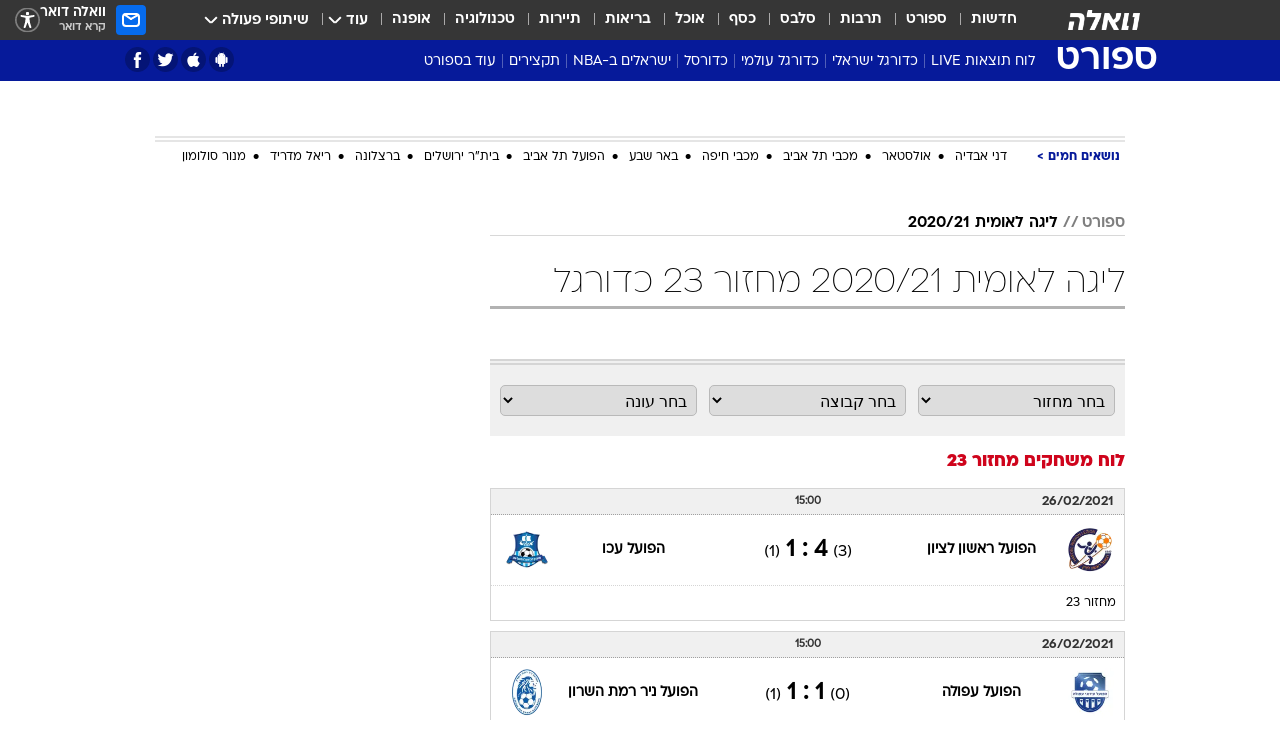

--- FILE ---
content_type: text/html; charset=utf-8
request_url: https://sports.walla.co.il/leagueround/23184
body_size: 104079
content:
<!doctype html><html lang="he"><head><meta charset="UTF-8"/><meta name="viewport" content="width=device-width,initial-scale=1,maximum-scale=1"/><meta http-equiv="X-UA-Compatible" content="ie=edge"/><meta property="og:site_name" content="וואלה"/><meta name="twitter:card" content="summary_large_image"/><link href="https://images.wcdn.co.il" rel="preconnect"/><link rel="preconnect" href="https://cdn.taboola.com"/><link rel="dns-prefetch" href="https://cdn.taboola.com"/> 
		<title data-react-helmet="true">ליגה לאומית 2020/21 מחזור 23 כדורגל  - וואלה ספורט</title><meta property="og:title" content="ספורט"/><meta name="description" content="מחזור 23 ליגה לאומית 2020/21 בוואלה ספורט - כל המידע, התוצאות, החדשות והסטטיסטיקות ומגוון תכני וידאו "/><meta property="og:description" content="מחזור 23 ליגה לאומית 2020/21 בוואלה ספורט - כל המידע, התוצאות, החדשות והסטטיסטיקות ומגוון תכני וידאו "/><meta property="og:image" content="https://images.wcdn.co.il/f_auto,q_auto,w_1200,t_54/3/6/9/0/3690041-46.jpg"/><meta name="twitter:title" content="ליגה לאומית 2020/21 מחזור 23 כדורגל  - וואלה ספורט"/><meta name="twitter:description" content="מחזור 23 ליגה לאומית 2020/21 בוואלה ספורט - כל המידע, התוצאות, החדשות והסטטיסטיקות ומגוון תכני וידאו "/><meta name="twitter:image" content="https://images.wcdn.co.il/f_auto,q_auto,w_1200,t_54/3/6/9/0/3690041-46.jpg"/><meta property="og:type" content="website"/><meta property="og:url" content="https://sports.walla.co.il/league/2631"/>
		<link rel="canonical" href="https://sports.walla.co.il/league/2631"/><link
						rel="shortcut icon"
						href=/public/favicons/favicon-sports.ico
						type="image/x-icon"
						sizes="192X192"
					/><meta name="vertical-name" content="ספורט" /><meta name="vertical-name-en" content="sports" /><script>window.addScriptPromise=(({src:t,async:e,name:r})=>{if(!(document.location.search.indexOf(`${r}=false`)>=0))return console.log(`[3rdparty] ${r}`),new Promise((n,c)=>{try{const a=document.createElement("script");a.setAttribute("src",t),a.setAttribute("data-script-name",r),e&&a.setAttribute("async",!0),a.onload=(()=>{n()}),a.onerror=(t=>{c(t)}),document.head.appendChild(a)}catch(t){c(t)}})});</script> <script async id="vad-hb-snippet" data-publisher="wallacoil">var _0x1a15 = [
				'vad_rollout',
				'cmd',
				'vad_timestamp',
				'async',
				'_vadHb',
				'text/javascript',
				'setAttribute',
				'//cdn.valuad.cloud/hb/',
				'top',
				'data-publisher',
				'disableInitialLoad',
				'getItem',
				'googletag',
				'pubads',
				'random',
				'now',
				'push',
				'refresh',
				'type',
				'document',
				'splice',
				'head',
			];
			(function (_0x13c736, _0x1a15d1) {
				var _0x14cdce = function (_0x5ee3c3) {
					while (--_0x5ee3c3) {
						_0x13c736['push'](_0x13c736['shift']());
					}
				};
				_0x14cdce(++_0x1a15d1);
			})(_0x1a15, 0xb7);
			var _0x14cd = function (_0x13c736, _0x1a15d1) {
				_0x13c736 = _0x13c736 - 0x0;
				var _0x14cdce = _0x1a15[_0x13c736];
				return _0x14cdce;
			};
			(function () {
				function _0x5a52f8() {
					var _0x3c4d66 = 'wallacoil';
					var _0x5169f8 = 'wallacoil';
					var _0x55553e = 'vad-hb-script';
					var _0x54e4f6 = Date[_0x14cd('0x8')]();
					var _0x1f2b7a = window[_0x14cd('0x1')]['document']['createElement']('script');
					_0x1f2b7a[_0x14cd('0xb')] = _0x14cd('0x14');
					_0x1f2b7a[_0x14cd('0x15')](_0x14cd('0x2'), _0x3c4d66);
					_0x1f2b7a['id'] = _0x55553e;
					_0x1f2b7a[_0x14cd('0x12')] = !![];
					var _0x2d40f0 = _0x54e4f6 - (_0x54e4f6 % (0x15180 * 0x3e8));
					var _0xd1e6c3 = parseInt(localStorage[_0x14cd('0x4')](_0x14cd('0x11')), 0xa) || _0x2d40f0;
					_0x1f2b7a['src'] =
						_0x14cd('0x0') + _0x5169f8 + '-prod.js' + '?timestamp=' + (_0x2d40f0 > _0xd1e6c3 ? _0x2d40f0 : _0xd1e6c3);
					window[_0x14cd('0x1')][_0x14cd('0xc')][_0x14cd('0xe')]['appendChild'](_0x1f2b7a);
				}
				function _0x45ed3b() {
					window[_0x14cd('0x5')] = window[_0x14cd('0x5')] || { cmd: [] };
					var _0x2787a5 = window[_0x14cd('0x5')];
					_0x2787a5[_0x14cd('0x10')] = _0x2787a5['cmd'] || [];
					if (_0x2787a5[_0x14cd('0x10')]['splice']) {
						_0x2787a5[_0x14cd('0x10')][_0x14cd('0xd')](0x0, 0x0, function () {
							_0x2787a5[_0x14cd('0x6')]()[_0x14cd('0x3')]();
						});
					} else {
						_0x2787a5[_0x14cd('0x10')][_0x14cd('0x9')](function () {
							_0x2787a5[_0x14cd('0x6')]()[_0x14cd('0x3')]();
						});
					}
				}
				function _0x1fd6a9() {
					window['googletag'] = window[_0x14cd('0x5')] || { cmd: [] };
					var _0x1f2f3b = window[_0x14cd('0x5')];
					_0x1f2f3b[_0x14cd('0x10')][_0x14cd('0x9')](function () {
						if (!window[_0x14cd('0x13')]) {
							_0x1f2f3b[_0x14cd('0x6')]()[_0x14cd('0xa')]();
						}
					});
				}
				var _0x170bb9 = parseFloat(localStorage[_0x14cd('0x4')](_0x14cd('0xf'))) || 0x1;
				if (Math[_0x14cd('0x7')]() <= _0x170bb9) {
					_0x45ed3b();
					_0x5a52f8();
					setTimeout(function () {
						_0x1fd6a9();
					}, 0xbb8);
				}
			})();</script><script async src="https://securepubads.g.doubleclick.net/tag/js/gpt.js"></script> <script>
    window.googletag = window.googletag || { cmd: [] };
    window.googletag.cmd.push(function () {
      window.googletag.pubads().enableLazyLoad({
        fetchMarginPercent: 150,
        renderMarginPercent: 100,
        mobileScaling: 1.0,
      });
      console.log('[GPT] Lazy loading is now enabled');
    });
  </script>  <script>
		function getCookie(name) {
			const cookies = document.cookie.split(';');
			for (let i = 0; i < cookies.length; i++) {
				const cookie = cookies[i].trim();
				if (cookie.startsWith(name + '=')) {
					return decodeURIComponent(cookie.substring(name.length + 1));
				}
			}
			return null;
		}
		const cookie = getCookie('webview-ppid')
		if(cookie){
			googletag.cmd.push(function () {
				googletag.pubads().setPublisherProvidedId(cookie);
			});
		}
        </script>  <script>
	(function () {
    	const isCookie = document.cookie.replace(/(?:(?:^|.*;\s*)userUniqueId\s*=\s*([^;]*).*$)|^.*$/, '$1');
        if (!isCookie) {
            const value = 'fc54a8ae-5de2-4be2-9365-19949935d5f9_' + Date.now();
            document.cookie = 'userUniqueId=' + value + '; path=/; domain=.walla.co.il;'
        }
	})();
	</script>  <script>
	var t = {"item_id":0,"vertical_id":3,"vertical_name":"sports","category_id":0,"categoryName":"","item_type":"","exclusive":"not","providerid":0,"sub_categoryId":0,"ContentProvider":"","mobile":"0","vertical_eng_name":"sports","tohash":"","age":"0","gender":"0","login":"no","id":"","agegroup":"0","adb":"0","FatherSessionInSession":"","userUniqueId":"","page_type":"leagueround","strip_step":"1"}
	googletag.cmd.push(function(){
		for (const [key, value] of Object.entries(t)) {
			googletag.pubads().setTargeting(key, value.toString());
			}
	})
 </script>  <script>var SSRTimer = setTimeout(() => {
				window.location.reload();
			}, 420000); // 7 minutes</script>   <script>window.WallaTargeting={"item_id":0,"vertical_id":3,"vertical_name":"ספורט","category_id":0,"categoryName":"","item_type":"","exclusive":"not","providerid":0,"sub_categoryId":0,"ContentProvider":"","mobile":"0","vertical_eng_name":"sports","tohash":""}</script>  <script async>(function () {
				var loaderUrl, scriptType;
				window._taboolaOS = (function () {
					var userAgent = navigator.userAgent || navigator.vendor || window.opera;
					var url = document.URL || document.location.href || window.location.href;
					var isSportApp = url.indexOf('app=sport') > -1;
					var isWallaApp = url.indexOf('app=walla') > -1;
					var androidPubName = 'wallail-wallaandroidapp';
					var iosPubName = 'wallail-wallaiosapp';
					var webPubName = 'wallail-walla';
					if (url.indexOf('sheee') > -1) {
						androidPubName = 'wallail-sheeeandroidapp';
						iosPubName = 'wallail-sheeeiosapp';
						webPubName = 'wallail-sheee';
					} else if (url.indexOf('judaism') > -1) {
						androidPubName = 'wallail-judaismandroidapp';
						iosPubName = 'wallail-judaismiosapp';
						webPubName = 'wallail-judaism';
					} else if (isSportApp) {
						androidPubName = 'wallail-wallasportapp';
						iosPubName = 'wallail-wallasportapp';
						webPubName = 'wallail-wallasportapp';
					} else if (isWallaApp) {
						androidPubName = 'wallail-wallanewsapp';
						iosPubName = 'wallail-wallanewsapp';
						webPubName = 'wallail-wallanewsapp';
					} else {
						androidPubName = 'wallail-wallaandroidapp';
						iosPubName = 'wallail-wallaiosapp';
						webPubName = 'wallail-walla';
					}
					var isWebView = /chromeless=true/i.test(url);
					if (isWebView && /android/i.test(userAgent) && !isSportApp) {
						window.taboolaMobilePubName = androidPubName;
						scriptType = 'tb-mobile-loader-script';
						loaderUrl = 'https://cdn.taboola.com/libtrc/' + androidPubName + '/mobile-loader.js';
						return 'Android';
					} else if (isWebView && /iPhone|iPad|iPod/i.test(userAgent) && !isSportApp) {
						window.taboolaMobilePubName = iosPubName;
						scriptType = 'tb-mobile-loader-script';
						loaderUrl = 'https://cdn.taboola.com/libtrc/' + iosPubName + '/mobile-loader.js';
						return 'iOS';
					}
					scriptType = 'tb_loader_script';
					loaderUrl = 'https://cdn.taboola.com/libtrc/' + webPubName + '/loader.js';
					return 'Web';
				})();
				!(function (e, f, u, i) {
					if (!document.getElementById(i)) {
						e.async = true;
						e.src = u;
						e.id = i;
						f.parentNode.insertBefore(e, f);
					}
				})(document.createElement('script'), document.getElementsByTagName('script')[0], loaderUrl, scriptType);
			})();</script>    <script async>if (window.location.href.includes('//www.walla.co.il') || window.location.href.includes('//walla.co.il')) {
				const head = document.getElementsByTagName('head')[0];
				const webPushScript = document.createElement('script');
				webPushScript.async = true;
				webPushScript.src = 'https://cdn.taboola.com/webpush/publishers/1519763/taboola-push-sdk.js';
				head.appendChild(webPushScript);
			}</script>   <script>
	const wasPageReloaded = (function() {
		try {
			// https://stackoverflow.com/questions/5004978/check-if-page-gets-reloaded-or-refreshed-in-javascript/53307588#53307588
			return (
				(window.performance && window.performance.navigation && window.performance.navigation.type === 1) ||
				window.performance && window.performance.getEntriesByType && 
				window.performance.getEntriesByType('navigation')
				.map(function(nav) {return nav.type})
				.indexOf('reload') >= 0
				);
			} catch (e) {
				return false;
			}
		})();
		
		try {
			var isAAB = ('; ' + document.cookie).split('; sdfgh45678=').pop().split(';').shift() || '0';
			var pageNumberInSession = ('; ' + document.cookie).split('; _wpnis=').pop().split(';').shift() || '1';
			var fatherSessionInSession = ('; ' + document.cookie).split('; _wfsis=').pop().split(';').shift() || document.referrer || document.location.origin || '';
			window.dataLayer = [Object.assign({"verticalId":3,"verticalName":"ספורט","categoryId":"","sub_category_Id":"","itemId":"","itemTypeId":"","createdByUsername":"","itemTitle":"","itemPubliactionDate":"","itemCreatedDate":"","itemLastUpdate":"","itemTitleWordsCount":"","itemSubTitleWordsCount":"","itemPicCount":"","itemTagsCount":"","ContentProvider":"","contentProvider":"","ContentProviderId":"","ContentProviderSecondary":"","itemAuthor":"","itemAuthorId":"","tags":"","item_type":"","IsPlaybuzzOnPage":"","IsRecipe":"","IsPoll":"","IsSurvey":"","IsTrivia":"","itemSectionsWordsCount":"","itemWordCountRange":"","exclusive":"not","videoGenre":"","videoMovieName":"","categoryName":"","subCategoryName":"","AgeLimit":"false","mobile":"0","adb":"0","FatherSessionInSession":"","vertical_eng_name":"sports","IsLive":"no","IsPodcast":"no","IsTaboolaOnPage":"0","editorId":"","editor":"","tohash":"",adb: isAAB, Pagenumberinsession:pageNumberInSession, FatherSessionInSession:fatherSessionInSession }, {wasPageReloaded: wasPageReloaded})];
		} catch (e) {
			console.error(e);
		}
		
		/* used in monitor */
		window.wallaGlobalEventData = {
			wasPageReloaded,
			title: document.title,
		};
		window.wallaEnv = {"DAL_URL":"https://dal.walla.co.il/","BUILD_TIME":"2026-01-27 14:02:23","WALLA_ENV":"prod","WALLA_MODE":"deploy"}
	</script>   <script async>(function (w, d, s, l, i) {
				w[l] = w[l] || [];
				w[l].push({ 'gtm.start': new Date().getTime(), event: 'gtm.js' });
				var f = d.getElementsByTagName(s)[0],
					j = d.createElement(s),
					dl = l != 'dataLayer' ? '&l=' + l : '';
				j.async = true;
				j.src = 'https://www.googletagmanager.com/gtm.js?id=' + i + dl;
				f.parentNode.insertBefore(j, f);
			})(window, document, 'script', 'dataLayer', 'GTM-T728TH');</script>  <script async>(function (w, d, s, l, i) {
				w[l] = w[l] || [];
				w[l].push({ 'gtm.start': new Date().getTime(), event: 'gtm.js' });
				var f = d.getElementsByTagName(s)[0],
					j = d.createElement(s),
					dl = l != 'dataLayer' ? '&l=' + l : '';
				j.async = true;
				j.src = 'https://www.googletagmanager.com/gtm.js?id=' + i + dl;
				f.parentNode.insertBefore(j, f);
			})(window, document, 'script', 'dataLayer', 'GTM-WGMK7ZS');</script>  <script>console.log('loading read aloud');
			window.ga =
				window.ga ||
				function () {
					(ga.q = ga.q || []).push(arguments);
				};
			ga.l = +new Date();
			const _scripts = [{ url: 'https://www.google-analytics.com/analytics.js', name: 'google_analytics' }];
			_scripts.forEach(function (_s) {
				addScriptPromise({ src: _s?.url, async: true, name: _s.name });
			});
			// }</script><script defer="defer" src="https://tags.dxmdp.com/tags/bc8a7a32-7d98-4226-8af9-d2a43a8621cc/dmp-provider.js"></script>  <script>(function () {
				/** CONFIGURATION START **/
				var _sf_async_config = (window._sf_async_config = window._sf_async_config || {});
				_sf_async_config.uid = 20047;
				_sf_async_config.domain = 'walla.co.il'; //CHANGE THIS TO THE ROOT DOMAIN
				_sf_async_config.flickerControl = false;
				_sf_async_config.useCanonical = true;
				_sf_async_config.useCanonicalDomain = true;
				_sf_async_config.sections =
					window.WallaTargeting && window.WallaTargeting.vertical_name ? window.WallaTargeting.vertical_name : '';
				_sf_async_config.authors =
					window.WallaTargeting && window.WallaTargeting.itemAuthor ? window.WallaTargeting.itemAuthor : '';
				/** CONFIGURATION END **/
				function loadChartbeat() {
					var e = document.createElement('script');
					var n = document.getElementsByTagName('script')[0];
					e.type = 'text/javascript';
					e.async = true;
					e.src = '//static.chartbeat.com/js/chartbeat.js';
					n.parentNode.insertBefore(e, n);
				}
				loadChartbeat();
			})();</script><script async src="//static.chartbeat.com/js/chartbeat_mab.js"></script>  </head><body class="">  <script>var isMobile =
				/iPhone|iPad|iPod|midp|rv:1.2.3.4|ucweb|windows ce|windows mobile|BlackBerry|IEMobile|Opera Mini|Android/i.test(
					navigator.userAgent
				);
			if (isMobile) {
				var newDiv = document.createElement('div');
				newDiv.className = 'no-mobile-app';
				newDiv.style.display = 'none';
				document.body.appendChild(newDiv);
			}</script>   <div id="vadInterstitialSplash"><script>var isMobile =
					/iPhone|iPad|iPod|midp|rv:1.2.3.4|ucweb|windows ce|windows mobile|BlackBerry|IEMobile|Opera Mini|Android/i.test(
						navigator.userAgent
					);
				if (isMobile) {
					console.log('interstitial from HTML!!!');
					var googletag = googletag || {};
					googletag.cmd = googletag.cmd || [];

					var showInterstitial = true;
					function getInterstitialData() {
						var retval = localStorage.getItem('interstitialData');
						return retval ? JSON.parse(retval) : [Date.now(), 0, false];
					}
					var interstitialData = getInterstitialData();
					var timestamp = interstitialData[0];
					var attempts = interstitialData[1];
					var served = interstitialData[2];
					var hourPassed = timestamp && timestamp + 660 * 1000 < Date.now(); // 11 minutes
					if (hourPassed) {
						attempts = 0;
						showInterstitial = false;
						timestamp = Date.now();
						localStorage.removeItem('interstitialData');
						console.log('google interstitial, an hour passed');
					} else if (attempts < 2 && !served) {
						console.log(
							'google interstitial, attempts: ',
							attempts,
							'interstitial:',
							timestamp ? new Date(timestamp) : 'N/A'
						);
						showInterstitial = false;
					} else {
						console.log(
							'publisher interstitial, attempts: ',
							attempts,
							'timestamp:',
							timestamp ? new Date(timestamp) : 'N/A'
						);
					}
					var urlInterstitial = window.location.pathname;
					var ref = document.referrer || document.location.hostname;
					var isDiv = document.querySelector('.no-mobile-app');
					console.log('is div no-mobile-app ==== ', !!isDiv);
					if (!!isDiv && showInterstitial) {
						googletag.cmd.push(function () {
							// TODO: replace adunit - construct non Google interstitial adunit name
							// var adunit = "/".concat(r.Z.get().ads.networkId, "/").concat(r.Z.get().ads.adUnitPrefix, "interstitial_vad_phone");
							// url === '/' is homepage
							var adunit =
								urlInterstitial === '/'
									? '/43010785/wallanews/main/MW_Interstitial_Phone'
									: '/43010785/wallanews/innerpages/MW_Interstitial_Phone';
							var e,
								n = googletag.defineSlot(adunit, [1, 1], 'vadInterstitialSplash').addService(googletag.pubads());
							n.setTargeting(
								'exclusive',
								(null === (e = window.WallaTargeting) || void 0 === e ? void 0 : e.exclusive) || 'not'
							);
							googletag.enableServices();
							googletag.display('vadInterstitialSplash');
							console.log('publisher interstitial', adunit.split('/').pop());
						});
					} else {
						localStorage.setItem('interstitialData', JSON.stringify([timestamp, attempts + 1, served]));
						// TODO: replace adunit - construct Google interstitial adunit name
						// var adunit = "/".concat(r.Z.get().ads.networkId, "/").concat(r.Z.get().ads.adUnitPrefix, "interstitial_phone");
						// url === '/' is homepage
						var adunit =
							urlInterstitial === '/'
								? '/43010785/wallanews/main/interstitial_phone'
								: '/43010785/wallanews/innerpages/interstitial_phone';
						console.log('google interstitial', adunit);
						// GPT ad slots
						googletag.cmd.push(function () {
							// TODO: code taken from your current interstitial implementation, change as needed.
							var e,
								n = googletag.defineOutOfPageSlot(adunit, googletag.enums.OutOfPageFormat.INTERSTITIAL);
							n &&
								(n.addService(googletag.pubads()),
								n.setTargeting(
									'exclusive',
									(null === (e = window.WallaTargeting) || void 0 === e ? void 0 : e.exclusive) || 'not'
								)),
								googletag.enableServices(),
								googletag.display(n);
						});
					}

					googletag.cmd.push(function () {
						googletag.pubads().addEventListener('slotRenderEnded', function (event) {
							var slotName = event.slot.getSlotElementId();
							if (!event.isEmpty && slotName.indexOf('interstitial_phone') > -1) {
								var interstitialData = getInterstitialData();
								localStorage.setItem(
									'interstitialData',
									JSON.stringify([interstitialData[0], interstitialData[1], true])
								);
								console.log('google interstitial served');
							}
						});
					});
				}</script></div><script>/*
			Want to customize your button? visit our documentation page:
			https://enterprise.nagich.co.il/custom-button.taf
			*/
			window.interdeal = {
				sitekey: '5160cb3b771e72b657e6579c599b82a2',
				Position: 'left',
				domains: {
					js: 'https://js.nagich.co.il/',
					acc: 'https://access.nagich.co.il/',
				},
				stopNotifFocus: true,
				Menulang: 'HE',
				btnStyle: {
					vPosition: ['80%', '20%'],
					scale: ['0.5', '0.5'],
					color: {
						main: '#1c4bb6',
						second: '#ffffff',
					},
					icon: {
						outline: true,
						type: 1,
						shape: 'circle',
					},
				},
			};
			(function (doc, head, body) {
				var coreCall = doc.createElement('script');
				coreCall.src = interdeal.domains.js + 'core/4.6.12/accessibility.js';
				coreCall.defer = true;
				coreCall.integrity =
					'sha512-tbmzeMlPGqU0SEFXwKxqHdaa9SnF4EjTai5LCahOcN9KSTIo9LRscxtii6TZ0MSooxl73IZg2cj6klk8wBm0hg==';
				coreCall.crossOrigin = 'anonymous';
				coreCall.setAttribute('data-cfasync', true);
				body ? body.appendChild(coreCall) : head.appendChild(coreCall);
			})(document, document.head, document.body);</script>  <div id="modal-root"></div><div id="pop-up-seniors"></div><div id="root"><style data-emotion="css jqbv74 lwohc9 18l7q8n 1b0i2bu 1p27pre 1njwyst ltupjm 1ppv781 9jty6z hi2koi jmywp2 gt9fym 1unvu1o 1s9m7en 1t8246r 1a9ifeg 1f2wv5l ycb6ds">@media (max-width: 969px){body{padding-top:94px;}body.mobile-app,body.no-main-header,body.vod,body.sheee{padding-top:0;}body.zahav{padding-top:48px;}body.without-horizontal-nav:not(.mobile-app){padding-top:54px;}body.with-top-mobile-app-header.with-top-mobile-app-header{padding-top:70px;padding-bottom:30px;}body.new-hp{padding-top:43px;}}@media (max-width: 969px){.font-size-container{display:block;}.font-slider-container{display:block;}.walla-logo-mobile-container{display:-webkit-box;display:-webkit-flex;display:-ms-flexbox;display:flex;-webkit-align-items:center;-webkit-box-align:center;-ms-flex-align:center;align-items:center;-webkit-box-pack:center;-ms-flex-pack:center;-webkit-justify-content:center;justify-content:center;width:100%;}.font-slider{width:100%;height:116px;-webkit-flex-shrink:0;-ms-flex-negative:0;-webkit-flex-shrink:0;-ms-flex-negative:0;flex-shrink:0;border-top:1px solid #000;border-bottom:1px solid #000;background:#FFF;display:-webkit-box;display:-webkit-flex;display:-ms-flexbox;display:flex;-webkit-box-pack:center;-ms-flex-pack:center;-webkit-justify-content:center;justify-content:center;-webkit-align-items:center;-webkit-box-align:center;-ms-flex-align:center;align-items:center;position:fixed;top:53px;left:0;right:0;z-index:10000;opacity:0;visibility:hidden;-webkit-transition:opacity 0.3s ease-in-out,visibility 0.3s ease-in-out;transition:opacity 0.3s ease-in-out,visibility 0.3s ease-in-out;}.font-slider.visible{opacity:1;visibility:visible;}}@-webkit-keyframes animation-lwohc9{0%{top:-54px;}100%{top:0;}}@keyframes animation-lwohc9{0%{top:-54px;}100%{top:0;}}@-webkit-keyframes animation-18l7q8n{0%{-webkit-transform:translateY(2px);-moz-transform:translateY(2px);-ms-transform:translateY(2px);transform:translateY(2px);}20%{-webkit-transform:translateY(-2px);-moz-transform:translateY(-2px);-ms-transform:translateY(-2px);transform:translateY(-2px);}90%{-webkit-transform:translateY(3px);-moz-transform:translateY(3px);-ms-transform:translateY(3px);transform:translateY(3px);}100%{-webkit-transform:translateY(2px);-moz-transform:translateY(2px);-ms-transform:translateY(2px);transform:translateY(2px);}}@keyframes animation-18l7q8n{0%{-webkit-transform:translateY(2px);-moz-transform:translateY(2px);-ms-transform:translateY(2px);transform:translateY(2px);}20%{-webkit-transform:translateY(-2px);-moz-transform:translateY(-2px);-ms-transform:translateY(-2px);transform:translateY(-2px);}90%{-webkit-transform:translateY(3px);-moz-transform:translateY(3px);-ms-transform:translateY(3px);transform:translateY(3px);}100%{-webkit-transform:translateY(2px);-moz-transform:translateY(2px);-ms-transform:translateY(2px);transform:translateY(2px);}}body.adBackground .walla-core-container{padding-right:10px;padding-left:10px;}body.adBackground .adBox.adBackround{margin-top:0!important;margin-bottom:25px!important;}.top-phone-item-placeholder{background-color:#F5F5F5;position:absolute;top:0;right:50%;-webkit-transform:translateX(50%);-moz-transform:translateX(50%);-ms-transform:translateX(50%);transform:translateX(50%);overflow:hidden;}.top-phone-item-placeholder-wallasport{background-color:#F5F5F5;width:375px;height:50px;position:absolute;top:0;right:50%;-webkit-transform:translateX(50%);-moz-transform:translateX(50%);-ms-transform:translateX(50%);transform:translateX(50%);overflow:hidden;}.item-ad-in-content-placeholder{background-color:#F5F5F5;width:336px;height:280px;position:relative;right:50%;-webkit-transform:translateX(50%);-moz-transform:translateX(50%);-ms-transform:translateX(50%);transform:translateX(50%);overflow:hidden!important;}.slot-prestitial-desktop{background-color:var(--white, #ffffff);width:100%;position:fixed;z-index:99999999999;top:0;right:0;left:0;bottom:0;display:none;overflow:visible!important;}.slot-hidden{display:none;}@-webkit-keyframes animation-1p27pre{0%{top:-54px;}100%{top:0;}}@keyframes animation-1p27pre{0%{top:-54px;}100%{top:0;}}@-webkit-keyframes animation-1njwyst{0%{opacity:0;}100%{opacity:.5;}}@keyframes animation-1njwyst{0%{opacity:0;}100%{opacity:.5;}}@-webkit-keyframes animation-ltupjm{0%{bottom:-100%;}100%{bottom:0;}}@keyframes animation-ltupjm{0%{bottom:-100%;}100%{bottom:0;}}@-webkit-keyframes animation-1ppv781{0%{-webkit-transform:rotate(0deg);-webkit-transform:rotate(0deg);-moz-transform:rotate(0deg);-ms-transform:rotate(0deg);transform:rotate(0deg);}100%{-webkit-transform:rotate(360deg);-webkit-transform:rotate(360deg);-moz-transform:rotate(360deg);-ms-transform:rotate(360deg);transform:rotate(360deg);}}@keyframes animation-1ppv781{0%{-webkit-transform:rotate(0deg);-webkit-transform:rotate(0deg);-moz-transform:rotate(0deg);-ms-transform:rotate(0deg);transform:rotate(0deg);}100%{-webkit-transform:rotate(360deg);-webkit-transform:rotate(360deg);-moz-transform:rotate(360deg);-ms-transform:rotate(360deg);transform:rotate(360deg);}}html{line-height:1.15;-webkit-text-size-adjust:100%;}body{margin:0;}body.h-100{height:100%;overflow:hidden;}body.h-100 #root{height:100%;}body.h-100 #root .vertical-4{height:100%;}h1{font-size:2em;margin:0.67em 0;}hr{box-sizing:content-box;height:0;overflow:visible;}pre{font-family:monospace,monospace;font-size:1em;}a{background-color:transparent;}abbr[title]{border-bottom:0;-webkit-text-decoration:underline;text-decoration:underline;-webkit-text-decoration:underline dotted;text-decoration:underline dotted;}b,strong{font-weight:bolder;}code,kbd,samp{font-family:monospace,monospace;font-size:1em;}small{font-size:80%;}sub,sup{font-size:75%;line-height:0;position:relative;vertical-align:baseline;}sub{bottom:-0.25em;}sup{top:-0.5em;}img{border-style:none;}button,input,optgroup,select,textarea{font-family:inherit;font-size:100%;line-height:1.15;margin:0;}button,input{overflow:visible;}button,select{text-transform:none;}button,[type='button'],[type='reset'],[type='submit']{-webkit-appearance:button;}button::-moz-focus-inner,[type='button']::-moz-focus-inner,[type='reset']::-moz-focus-inner,[type='submit']::-moz-focus-inner{border-style:none;padding:0;}button:-moz-focusring,[type='button']:-moz-focusring,[type='reset']:-moz-focusring,[type='submit']:-moz-focusring{outline:1px dotted ButtonText;}fieldset{padding:0.35em 0.75em 0.625em;}legend{box-sizing:border-box;color:inherit;display:table;max-width:100%;padding:0;white-space:normal;}progress{vertical-align:baseline;}textarea{overflow:auto;}[type='checkbox'],[type='radio']{box-sizing:border-box;padding:0;}[type='number']::-webkit-inner-spin-button,[type='number']::-webkit-outer-spin-button{height:auto;}[type='search']{-webkit-appearance:textfield;outline-offset:-2px;}[type='search']::-webkit-search-decoration{-webkit-appearance:none;}::-webkit-file-upload-button{-webkit-appearance:button;font:inherit;}details{display:block;}summary{display:-webkit-box;display:-webkit-list-item;display:-ms-list-itembox;display:list-item;}template{display:none;}[hidden]{display:none;}html,button,input,select,textarea{font-family:arial,helvetica,sans-serif;}button:disabled{cursor:default;}*,*:before,*:after{box-sizing:border-box;}a{-webkit-text-decoration:none;text-decoration:none;color:inherit;cursor:pointer;}img{display:block;}button,input[type='submit']{background-color:transparent;border-width:0;padding:0;cursor:pointer;}input{border-width:0;}input::-moz-focus-inner{border:0;padding:0;margin:0;}ul,ol,dd{margin:0;padding:0;list-style:none;}h1,h2,h3,h4,h5,h6{margin:0;font-size:inherit;font-weight:inherit;}p{margin:0;}cite{font-style:normal;}fieldset{border-width:0;padding:0;margin:0;}iframe{border-style:none;border-width:0;}form{margin:0;padding:0;}table{border:0;border-spacing:0px;border-collapse:collapse;}table td{padding:0px;}input[type='number']::-webkit-inner-spin-button,input[type='number']::-webkit-outer-spin-button{-ms-appearance:none;-moz-appearance:none;-webkit-appearance:none;-webkit-appearance:none;-moz-appearance:none;-ms-appearance:none;appearance:none;margin:0;}figure{margin:0;}@font-face{font-family:'ploni-ultra-light';font-display:block;src:url('/public/font/ploni/ploni-walla-ultralight-aaa.woff') format('woff'),url('/public/font/ploni/ploni-walla-ultralight-aaa.woff2') format('woff2'),url('/public/font/ploni/ploni-walla-ultralight-aaa.otf') format('opentype');font-weight:200;}@font-face{font-family:'ploni-light';font-display:block;src:url('/public/font/ploni/ploni-walla-light-aaa.woff') format('woff'),url('/public/font/ploni/ploni-walla-light-aaa.woff2') format('woff2'),url('/public/font/ploni/ploni-walla-light-aaa.otf') format('opentype');font-weight:300;}@font-face{font-family:'ploni-regular';font-display:block;src:url('/public/font/ploni/ploni-walla-regular-aaa.woff') format('woff'),url('/public/font/ploni/ploni-walla-regular-aaa.woff2') format('woff2'),url('/public/font/ploni/ploni-walla-regular-aaa.otf') format('opentype');font-weight:400;}@font-face{font-family:'ploni-medium';font-display:block;src:url('/public/font/ploni/ploni-walla-medium-aaa.woff') format('woff'),url('/public/font/ploni/ploni-walla-medium-aaa.woff2') format('woff2'),url('/public/font/ploni/ploni-walla-medium-aaa.otf') format('opentype');font-weight:500;}@font-face{font-family:'ploni-demi-bold';font-display:block;src:url('/public/font/ploni/ploni-walla-demibold-aaa.woff') format('woff'),url('/public/font/ploni/ploni-walla-demibold-aaa.woff2') format('woff2'),url('/public/font/ploni/ploni-walla-demibold-aaa.otf') format('opentype');font-weight:600;}@font-face{font-family:'ploni-bold';font-display:block;src:url('/public/font/ploni/ploni-walla-bold-aaa.woff') format('woff'),url('/public/font/ploni/ploni-walla-bold-aaa.woff2') format('woff2'),url('/public/font/ploni/ploni-walla-bold-aaa.otf') format('opentype');font-weight:700;}@font-face{font-family:'ploni-ultra-bold';font-display:block;src:url('/public/font/ploni/ploni-walla-ultrabold-aaa.woff') format('woff'),url('/public/font/ploni/ploni-walla-ultrabold-aaa.woff2') format('woff2'),url('/public/font/ploni/ploni-walla-ultrabold-aaa.otf') format('opentype');font-weight:800;}@font-face{font-family:'ploni-black';font-display:block;src:url('/public/font/ploni/ploni-walla-black-aaa.woff') format('woff'),url('/public/font/ploni/ploni-walla-black-aaa.woff2') format('woff2'),url('/public/font/ploni/ploni-walla-black-aaa.otf') format('opentype');font-weight:900;}@font-face{font-family:'almoni-ultra-light';font-display:block;src:url('/public/font/almoni/almoni-neue-aaa-200.woff') format('woff'),url('/public/font/almoni/almoni-neue-aaa-200.ttf') format('truetype');font-weight:200;}@font-face{font-family:'c-light';font-display:block;src:url('/public/font/almoni/almoni-neue-aaa-300.woff') format('woff'),url('/public/font/almoni/almoni-neue-aaa-300.ttf') format('truetype');font-weight:300;}@font-face{font-family:'almoni-regular';font-display:block;src:url('/public/font/almoni/almoni-neue-aaa-400.woff') format('woff'),url('/public/font/almoni/almoni-neue-aaa-400.ttf') format('truetype');font-weight:400;}@font-face{font-family:'almoni-medium';font-display:block;src:url('/public/font/almoni/almoni-neue-aaa-500.woff') format('woff'),url('/public/font/almoni/almoni-neue-aaa-500.ttf') format('truetype');font-weight:500;}@font-face{font-family:'almoni-demi-bold';font-display:block;src:url('/public/font/almoni/almoni-neue-aaa-600.woff') format('woff'),url('/public/font/almoni/almoni-neue-aaa-600.ttf') format('truetype');font-weight:600;}@font-face{font-family:'almoni-bold';font-display:block;src:url('/public/font/almoni/almoni-neue-aaa-700.woff') format('woff'),url('/public/font/almoni/almoni-neue-aaa-700.ttf') format('truetype');font-weight:700;}@font-face{font-family:'almoni-ultra-bold';font-display:block;src:url('/public/font/almoni/almoni-neue-aaa-800.woff') format('woff'),url('/public/font/almoni/almoni-neue-aaa-800.ttf') format('truetype');font-weight:800;}@font-face{font-family:'almoni-black';font-display:block;src:url('/public/font/almoni/almoni-neue-aaa-900.woff') format('woff'),url('/public/font/almoni/almoni-neue-aaa-900.ttf') format('truetype');font-weight:900;}@font-face{font-family:'almoni-ultra-black';font-display:block;src:url('/public/font/almoni/almoni-neue-aaa-900b.woff') format('woff'),url('/public/font/almoni/almoni-neue-aaa-900b.ttf') format('truetype');font-weight:900;}@font-face{font-family:'spoiler-regular';font-display:block;src:url('/public/font/spoiler/fbspoileren-regular-webfont.woff') format('woff'),url('/public/font/spoiler/fbspoileren-regular-webfont.ttf') format('truetype');}@font-face{font-family:'OpenSans-Regular';src:url('/public/font/OpenSans/OpenSans-Regular.eot');src:url('/public/font/OpenSans/OpenSans-Regular.eot?#iefix') format('embedded-opentype'),url('/public/font/OpenSans/OpenSans-Regular.woff') format('woff');font-weight:normal;font-style:normal;font-display:block;}@font-face{font-family:'OpenSans-Italic';src:url('/public/font/OpenSans/OpenSans-Italic.eot');src:url('/public/font/OpenSans/OpenSans-Italic.eot?#iefix') format('embedded-opentype'),url('/public/font/OpenSans/OpenSans-Italic.woff') format('woff');font-weight:normal;font-style:italic;font-display:block;}@font-face{font-family:'OpenSans-Bold';src:url('/public/font/OpenSans/OpenSans-Bold.eot');src:url('/public/font/OpenSans/OpenSans-Bold.eot?#iefix') format('embedded-opentype'),url('/public/font/OpenSans/OpenSans-Bold.woff') format('woff');font-weight:bold;font-style:normal;font-display:block;}@font-face{font-family:'OpenSans-BoldItalic';src:url('/public/font/OpenSans/OpenSans-BoldItalic.eot');src:url('/public/font/OpenSans/OpenSans-BoldItalic.eot?#iefix') format('embedded-opentype'),url('/public/font/OpenSans/OpenSans-BoldItalic.woff') format('woff');font-weight:bold;font-style:italic;font-display:block;}@font-face{font-family:'OpenSans-ExtraBold';src:url('/public/font/OpenSans/OpenSans-ExtraBold.eot');src:url('/public/font/OpenSans/OpenSans-ExtraBold.eot?#iefix') format('embedded-opentype'),url('/public/font/OpenSans/OpenSans-ExtraBold.woff') format('woff');font-weight:bold;font-style:normal;font-display:block;}@font-face{font-family:'OpenSans-ExtraBoldItalic';src:url('/public/font/OpenSans/OpenSans-ExtraBoldItalic.eot');src:url('/public/font/OpenSans/OpenSans-ExtraBoldItalic.eot?#iefix') format('embedded-opentype'),url('/public/font/OpenSans/OpenSans-ExtraBoldItalic.woff') format('woff');font-weight:bold;font-style:italic;font-display:block;}@font-face{font-family:'OpenSans-Light';src:url('/public/font/OpenSans/OpenSans-Light.eot');src:url('/public/font/OpenSans/OpenSans-Light.eot?#iefix') format('embedded-opentype'),url('/public/font/OpenSans/OpenSans-Light.woff') format('woff');font-weight:300;font-style:normal;font-display:block;}@font-face{font-family:'OpenSans-Medium';src:url('/public/font/OpenSans/OpenSans-Medium.eot');src:url('/public/font/OpenSans/OpenSans-Medium.eot?#iefix') format('embedded-opentype'),url('/public/font/OpenSans/OpenSans-Medium.woff') format('woff');font-weight:500;font-style:normal;font-display:block;}@font-face{font-family:'NotoSansHebrew-Regular';src:url('/public/font/NotoSansHebrew/NotoSansHebrew-Regular.eot');src:url('/public/font/NotoSansHebrew/NotoSansHebrew-Regular.eot?#iefix') format('embedded-opentype'),url('/public/font/NotoSansHebrew/NotoSansHebrew-Regular.woff') format('woff');font-weight:normal;font-style:normal;font-display:block;}@font-face{font-family:'NotoSansHebrew-Bold';src:url('/public/font/NotoSansHebrew/NotoSansHebrew-Bold.eot');src:url('/public/font/NotoSansHebrew/NotoSansHebrew-Bold.eot?#iefix') format('embedded-opentype'),url('/public/font/NotoSansHebrew/NotoSansHebrew-Bold.woff') format('woff');font-weight:bold;font-style:normal;font-display:block;}@font-face{font-family:'walla-fun';src:url('/public/font/fun/games.woff') format('woff'),url('/public/font/fun/games.ttf') format('truetype');font-weight:normal;font-style:normal;}[class^='walla-fun-']:before,[class*=' walla-fun-']:before{font-family:'walla-fun';speak:none;line-height:1;-webkit-font-smoothing:antialiased;-moz-osx-font-smoothing:grayscale;width:100%;height:100%;display:-webkit-box;display:-webkit-flex;display:-ms-flexbox;display:flex;-webkit-align-items:center;-webkit-box-align:center;-ms-flex-align:center;align-items:center;-webkit-box-pack:center;-ms-flex-pack:center;-webkit-justify-content:center;justify-content:center;font-size:20px;}.walla-fun-expand:before{content:'\41';}.walla-fun-cards:before{content:'\42';}.walla-fun-brain:before{content:'\43';}.walla-fun-fashion:before{content:'\44';}.walla-fun-action:before{content:'\45';}.walla-fun-time:before{content:'\46';}.walla-fun-star:before{content:'\47';}.walla-fun-sport:before{content:'\48';}.walla-fun-racing:before{content:'\49';}.walla-fun-personal:before{content:'\4a';}.walla-fun-motor:before{content:'\4b';}.walla-fun-crazy:before{content:'\4c';}.walla-fun-cooking:before{content:'\4d';}.walla-fun-bubbles:before{content:'\4e';}.walla-fun-arrow-left:before{content:'\4f';}.walla-fun-arrow-right:before{content:'\50';}.walla-fun-arcade:before{content:'\51';}.walla-fun-spongebob:before{content:'\52';}.walla-fun-animals:before{content:'\53';}.walla-fun-cactus:before{content:'\54';}.walla-fun-paint:before{content:'\55';}.walla-fun-mahjong:before{content:'\56';}.walla-fun-mario:before{content:'\57';}@font-face{font-family:'walla-weather';src:url('/public/font/weather/wallaweather.woff') format('woff'),url('/public/font/weather/wallaweather.ttf') format('truetype');font-weight:normal;font-style:normal;}[class^='walla-weather-']:before,[class*=' walla-weather-']:before{font-family:'walla-weather';speak:none;line-height:1;-webkit-font-smoothing:antialiased;-moz-osx-font-smoothing:grayscale;width:100%;height:100%;display:-webkit-box;display:-webkit-flex;display:-ms-flexbox;display:flex;-webkit-align-items:center;-webkit-box-align:center;-ms-flex-align:center;align-items:center;-webkit-box-pack:center;-ms-flex-pack:center;-webkit-justify-content:center;justify-content:center;font-size:20px;}.walla-weather-air-directions:before{content:'a';}.walla-weather-air-pollution:before{content:'b';}.walla-weather-humidity:before{content:'c';}.walla-weather-moon:before{content:'d';}.walla-weather-sun:before{content:'e';}.walla-weather-temp:before{content:'f';}.walla-weather-wave-hight:before{content:'g';}.walla-weather-wave-status:before{content:'h';}.walla-weather-wind:before{content:'i';}.walla-weather-wind-2:before{content:'j';}.walla-weather-down-arrow:before{content:'\6b';}.walla-weather-up-arrow:before{content:'\6c';}.walla-weather-error:before{content:'\6d';}@font-face{font-family:'walla-icons';font-display:block;src:url('/public/font/fonticon/wallaicons.woff') format('woff'),url('/public/font/fonticon/wallaicons.ttf') format('truetype');font-weight:500;}[class^='walla-icon-']:before,[class*=' walla-icon-']:before{font-family:'walla-icons';speak:none;line-height:1;-webkit-font-smoothing:antialiased;-moz-osx-font-smoothing:grayscale;width:100%;height:100%;display:-webkit-box;display:-webkit-flex;display:-ms-flexbox;display:flex;-webkit-align-items:center;-webkit-box-align:center;-ms-flex-align:center;align-items:center;-webkit-box-pack:center;-ms-flex-pack:center;-webkit-justify-content:center;justify-content:center;font-size:20px;}[class^='walla-icon-'].small:before,[class*=' walla-icon-'].small:before{font-size:17px;}.walla-icon-printer:before{content:'Z';}.walla-icon-next:before{content:'C';}.walla-icon-prev:before{content:'B';}.walla-icon-down:before{content:'w';}.walla-icon-search:before{content:'E';}.walla-icon-facebook:before{content:'j';}.walla-icon-whatsapp:before{content:'Q';}.walla-icon-twitter:before{content:'d';}.walla-icon-personal:before{content:'';}.walla-icon-envelop:before{content:'s';}.walla-icon-arrow-down:before{content:'w';}.walla-icon-arrow-up:before{content:'x';}.walla-icon-arrow-up-white:before{content:'x';color:#ffffff;}.walla-icon-arrow-down:before{content:'w';}.walla-icon-x:before{content:'F';}.walla-icon-talkback:before{content:'';width:18px;height:20px;background:url(/public/assets/icons/talkbacks/talkbacks18x20.svg);background-repeat:no-repeat;}.walla-icon-thumb:before{content:'2';}.walla-icon-thumb-down:before{content:'2';-webkit-transform:rotate(180deg);-moz-transform:rotate(180deg);-ms-transform:rotate(180deg);transform:rotate(180deg);}.walla-icon-X:before{content:'F';}.walla-icon-heart:before{content:'G';}.walla-icon-walla:before{content:'u';}.walla-icon-sub-talkback:before{content:'(';}.walla-icon-add-talkback:before{content:')';}.walla-icon-tags:before{content:'m';font-size:12px;color:rgb(70, 70, 70);}.walla-icon-share-android:before{content:'0';}.walla-icon-share-iphone:before{content:'1';font-weight:900;}.walla-icon-double-arrow-left:before{content:'\24';}.walla-icon-double-arrow-right:before{content:'\25';}.walla-icon-arrow-left:before{content:'n';}.walla-icon-left:before{content:'y';}.walla-icon-right:before{content:'z';}.walla-icon-switch-arrows:before{content:'\23';}.walla-icon-play-with-border:before{content:'';width:26px;height:26px;background:url(/public/assets/icons/walla-sprite.svg);background-repeat:no-repeat;-webkit-background-position:-102px -175px;background-position:-102px -175px;}.walla-icon-apple:before{content:'\61';-webkit-transform:translate(0, -1px);-moz-transform:translate(0, -1px);-ms-transform:translate(0, -1px);transform:translate(0, -1px);}.walla-icon-android:before{content:'\62';}.walla-icon-instagram:before{content:'H';}.walla-icon-youtube:before{content:'\53';font-size:16px;}.walla-icon-magnifier:before{content:'D';}.walla-icon-back-arrow:before{content:'';width:16px;height:16px;background:url(/public/assets/icons/icons-daily-tip-arrow-left.svg);background-repeat:no-repeat;}html{height:100%;font-size:1px;line-height:1;}html #INDmenu-btn{display:none!important;}html[lang="he"] body{direction:rtl;}html.resize-1{font-size:1px;}html.resize-2{font-size:1.1px;}html.resize-2 *{line-height:1.1!important;}html.resize-3{font-size:1.2px;}html.resize-3 *{line-height:1.2!important;}html.resize-4{font-size:1.3px;}html.resize-4 *{line-height:1.3!important;}html.resize-5{font-size:1.4px;}html.resize-5 *{line-height:1.4!important;}html.resize-6{font-size:1.5px;}html.resize-6 *{line-height:1.5!important;}html.resize-7{font-size:1.6px;}html.resize-7 *{line-height:1.6!important;}body{font-family:arial,sans-serif;font-size:16rem;line-height:1.3;--vertical-color:#066bed;--black:#000000;--gray1:#191919;--gray2:#333333;--gray3:#4c4c4c;--gray4:#666666;--gray5:#7f7f7f;--gray6:#999999;--gray7:#b2b2b2;--gray8:#d8d8d8;--gray9:#e5e5e5;--gray10:#f2f2f2;--white:#ffffff;--link-blue:#0067bd;-webkit-transition:background-color .7s;transition:background-color .7s;background-color:var(--white, #ffffff);color:var(--black, #000000);}body.modal-open{overflow:hidden;background-color:rgba(0, 0, 0, 0.5);}body.dark{--black:#ffffff;--gray10:#191919;--gray9:#666666;--gray8:#666666;--gray7:#666666;--gray6:#7f7f7f;--gray5:#999999;--gray4:#b2b2b2;--gray3:#d8d8d8;--gray2:#e5e5e5;--gray1:#f2f2f2;--white:#202020;--link-blue:#94bcff;--wideWhite:#000000;--wideBlack:#FFFFFF;--wideB90:#f2f2f2;--wideB80:#e5e5e5;--wideB70:#cccccc;--wideB60:#b2b2b2;--wideB50:#999999;--wideB40:#7f7f7f;--wideB30:#666666;--wideB20:#4c4c4c;--wideB10:#333333;--wideB5:#303030;--wideLink:#0c5bb8;--widePollBg:#7f7f7f;--wideNiceBlue:#0c5bb8;}body.gray-background{background-color:#f3f4f6;}body.gray-background.dark{background-color:#3e3e3e;}body.black-background{background-color:black;}body.independenceday{background-image:url('/public/assets/independenceday/desktop.jpg');background-repeat:no-repeat;-webkit-background-position:top;background-position:top;}@media (max-width: 969px){body.independenceday{background-image:url('/public/assets/independenceday/mobile.jpg');-webkit-background-size:600px;background-size:600px;}}body.vod{background:#343434;}body.viva{background:white;}body.fixed{overflow:hidden;}@media (max-width: 969px){.no-mobile,.only-desktop,.only-mobile-app,.only-wide-desktop,.only-narrow-desktop{display:none!important;}}@media (min-width: 970px){.only-mobile,.no-desktop,.only-mobile-app{display:none!important;}}@media (min-width: 969px) and (max-width: 1200px){.no-narrow-desktop,.only-wide-desktop,.only-mobile{display:none!important;}}@media (min-width: 1201px){.no-wide-desktop,.only-narrow-desktop,.only-mobile{display:none!important;}}body.mobile-app .only-mobile-app{display:block!important;}body.mobile-app .no-mobile-app{display:none!important;}@media print{.noprint{visibility:hidden;}.noprint-hidden{display:none;}}@-webkit-keyframes fade-in{0%{opacity:0;}100%{opacity:0.8;}}@keyframes fade-in{0%{opacity:0;}100%{opacity:0.8;}}.lazyload-placeholder{background-color:var(--gray8, #d8d8d8);}.screen-reader{position:absolute;left:0;top:-100000px;width:1px;height:1px;overflow:hidden;}@-webkit-keyframes animation-hi2koi{0%{background-color:var(--white, #ffffff);}20%{background-color:#00aeef40;}100%{background-color:var(--white, #ffffff);}}@keyframes animation-hi2koi{0%{background-color:var(--white, #ffffff);}20%{background-color:#00aeef40;}100%{background-color:var(--white, #ffffff);}}@-webkit-keyframes animation-jmywp2{0%{opacity:0;}100%{opacity:1;}}@keyframes animation-jmywp2{0%{opacity:0;}100%{opacity:1;}}@-webkit-keyframes animation-gt9fym{0%{background-color:var(--vertical-color);box-shadow:0 0 5px var(--white, #ffffff);}85%{background-color:var(--white, #ffffff);box-shadow:0 0 20px var(--white, #ffffff);}100%{background-color:var(--vertical-color);box-shadow:0 0 5px var(--white, #ffffff);}}@keyframes animation-gt9fym{0%{background-color:var(--vertical-color);box-shadow:0 0 5px var(--white, #ffffff);}85%{background-color:var(--white, #ffffff);box-shadow:0 0 20px var(--white, #ffffff);}100%{background-color:var(--vertical-color);box-shadow:0 0 5px var(--white, #ffffff);}}@-webkit-keyframes animation-1unvu1o{0%{left:-230px;}100%{left:0;}}@keyframes animation-1unvu1o{0%{left:-230px;}100%{left:0;}}@-webkit-keyframes animation-1s9m7en{0%{left:0;}100%{left:-230px;}}@keyframes animation-1s9m7en{0%{left:0;}100%{left:-230px;}}@-webkit-keyframes animation-1t8246r{0%{bottom:-100%;}100%{bottom:0;}}@keyframes animation-1t8246r{0%{bottom:-100%;}100%{bottom:0;}}@-webkit-keyframes animation-1a9ifeg{0%{-webkit-transform:translateX(0);-moz-transform:translateX(0);-ms-transform:translateX(0);transform:translateX(0);}100%{-webkit-transform:translateX(100%);-moz-transform:translateX(100%);-ms-transform:translateX(100%);transform:translateX(100%);}}@keyframes animation-1a9ifeg{0%{-webkit-transform:translateX(0);-moz-transform:translateX(0);-ms-transform:translateX(0);transform:translateX(0);}100%{-webkit-transform:translateX(100%);-moz-transform:translateX(100%);-ms-transform:translateX(100%);transform:translateX(100%);}}@-webkit-keyframes animation-1f2wv5l{0%,50%{right:0;}50.01%,100%{right:100%;}}@keyframes animation-1f2wv5l{0%,50%{right:0;}50.01%,100%{right:100%;}}html{line-height:1.15;-webkit-text-size-adjust:100%;}body{margin:0;}body.h-100{height:100%;overflow:hidden;}body.h-100 #root{height:100%;}body.h-100 #root .vertical-4{height:100%;}h1{font-size:2em;margin:0.67em 0;}hr{box-sizing:content-box;height:0;overflow:visible;}pre{font-family:monospace,monospace;font-size:1em;}a{background-color:transparent;}abbr[title]{border-bottom:0;-webkit-text-decoration:underline;text-decoration:underline;-webkit-text-decoration:underline dotted;text-decoration:underline dotted;}b,strong{font-weight:bolder;}code,kbd,samp{font-family:monospace,monospace;font-size:1em;}small{font-size:80%;}sub,sup{font-size:75%;line-height:0;position:relative;vertical-align:baseline;}sub{bottom:-0.25em;}sup{top:-0.5em;}img{border-style:none;}button,input,optgroup,select,textarea{font-family:inherit;font-size:100%;line-height:1.15;margin:0;}button,input{overflow:visible;}button,select{text-transform:none;}button,[type='button'],[type='reset'],[type='submit']{-webkit-appearance:button;}button::-moz-focus-inner,[type='button']::-moz-focus-inner,[type='reset']::-moz-focus-inner,[type='submit']::-moz-focus-inner{border-style:none;padding:0;}button:-moz-focusring,[type='button']:-moz-focusring,[type='reset']:-moz-focusring,[type='submit']:-moz-focusring{outline:1px dotted ButtonText;}fieldset{padding:0.35em 0.75em 0.625em;}legend{box-sizing:border-box;color:inherit;display:table;max-width:100%;padding:0;white-space:normal;}progress{vertical-align:baseline;}textarea{overflow:auto;}[type='checkbox'],[type='radio']{box-sizing:border-box;padding:0;}[type='number']::-webkit-inner-spin-button,[type='number']::-webkit-outer-spin-button{height:auto;}[type='search']{-webkit-appearance:textfield;outline-offset:-2px;}[type='search']::-webkit-search-decoration{-webkit-appearance:none;}::-webkit-file-upload-button{-webkit-appearance:button;font:inherit;}details{display:block;}summary{display:-webkit-box;display:-webkit-list-item;display:-ms-list-itembox;display:list-item;}template{display:none;}[hidden]{display:none;}html,button,input,select,textarea{font-family:arial,helvetica,sans-serif;}button:disabled{cursor:default;}*,*:before,*:after{box-sizing:border-box;}a{-webkit-text-decoration:none;text-decoration:none;color:inherit;cursor:pointer;}img{display:block;}button,input[type='submit']{background-color:transparent;border-width:0;padding:0;cursor:pointer;}input{border-width:0;}input::-moz-focus-inner{border:0;padding:0;margin:0;}ul,ol,dd{margin:0;padding:0;list-style:none;}h1,h2,h3,h4,h5,h6{margin:0;font-size:inherit;font-weight:inherit;}p{margin:0;}cite{font-style:normal;}fieldset{border-width:0;padding:0;margin:0;}iframe{border-style:none;border-width:0;}form{margin:0;padding:0;}table{border:0;border-spacing:0px;border-collapse:collapse;}table td{padding:0px;}input[type='number']::-webkit-inner-spin-button,input[type='number']::-webkit-outer-spin-button{-ms-appearance:none;-moz-appearance:none;-webkit-appearance:none;-webkit-appearance:none;-moz-appearance:none;-ms-appearance:none;appearance:none;margin:0;}figure{margin:0;}html{height:100%;font-size:1px;}body.zahav{direction:ltr;font-family:arial,sans-serif;font-size:16rem;line-height:1.3;}@media (max-width: 999px){body.zahav .no-mobile,body.zahav .only-laptop,body.zahav .only-desktop{display:none!important;}}@media (min-width: 1000px) and (max-width: 1260px){body.zahav .only-mobile,body.zahav .only-desktop{display:none!important;}}@media (min-width: 1261px){body.zahav .only-laptop,body.zahav .only-mobile,body.zahav .no-desktop{display:none!important;}}</style><style data-emotion="css 0"></style><div class="css-0 vertical-3" style="--vertical-color:#061A9A;--light-color:#fdb5be;--bg-color:#fee1e5"><style data-emotion="css k4ea5k">@media (max-width: 969px){.css-k4ea5k{z-index:10000;position:fixed;-webkit-align-items:center;-webkit-box-align:center;-ms-flex-align:center;align-items:center;top:0;left:0;right:0;background:var(--vertical-color);display:-webkit-box;display:-webkit-flex;display:-ms-flexbox;display:flex;-webkit-user-select:none;-moz-user-select:none;-ms-user-select:none;user-select:none;margin-right:0;-webkit-transition:0.6s;transition:0.6s;height:54px;}.css-k4ea5k.homepage{background-color:#000000;}.css-k4ea5k .mobile-vertical-name{display:-webkit-box;display:-webkit-flex;display:-ms-flexbox;display:flex;color:#ffffff;margin-right:10px;min-width:170px;-webkit-align-items:center;-webkit-box-align:center;-ms-flex-align:center;align-items:center;}.css-k4ea5k .mobile-vertical-name .vertical-name{margin-right:5px;font-size:25rem;line-height:54px;font-family:'ploni-demi-bold',arial;white-space:nowrap;overflow:hidden;-webkit-flex:1;-ms-flex:1;flex:1;}.css-k4ea5k .mobile-vertical-name .vertical-name.is-advertorial{display:-webkit-box;display:-webkit-flex;display:-ms-flexbox;display:flex;-webkit-flex-direction:column;-ms-flex-direction:column;flex-direction:column;line-height:1;}.css-k4ea5k .mobile-vertical-name .vertical-name.is-advertorial .collaboration-with{font-size:11rem;font-family:arial;}.css-k4ea5k .mobile-vertical-name .vertical-name.small-font{font-size:20rem;}.css-k4ea5k .mobile-vertical-name .mobile-inner-header-image{height:27px;margin-right:5px;}.css-k4ea5k .mobile-vertical-name .logo{height:24px;width:auto;}.css-k4ea5k.wide-view{background-color:#000000;}.css-k4ea5k.wide-view .mobile-vertical-name{min-width:unset;margin:0 auto;}.css-k4ea5k.wide-view .small-weather-icon{display:none;}.css-k4ea5k.wide-view .back-button{margin-left:9px;margin-right:10px;}.css-k4ea5k .small-weather-icon{margin-right:auto;}.css-k4ea5k .small-weather-icon a{background-image:url('/public/assets/weather/weather-sprite-white.svg');width:70px;height:60px;background-repeat:no-repeat;display:inline-block;vertical-align:middle;-webkit-background-position:-14px -827px;background-position:-14px -827px;zoom:0.5;margin-left:25px;}.css-k4ea5k .back-button{padding:0 1px 0 7px;}.css-k4ea5k .back-button .walla-icon-X:before{font-size:30px;color:#ffffff;font-weight:bold;}.css-k4ea5k.open{margin-right:250px;}.css-k4ea5k.open .logo{display:none;}}</style><header class="css-k4ea5k  no-mobile-app noprint only-mobile  "><style data-emotion="css 1qd6x21">.css-1qd6x21{display:inline-block;cursor:pointer;background-color:#ffffff;padding:15px 9px;height:100%;}.css-1qd6x21.transparent{background-color:transparent;}.css-1qd6x21 .bar1,.css-1qd6x21 .bar2,.css-1qd6x21 .bar3{width:25px;height:4px;background-color:black;margin:3px 0;-webkit-transition:1s;transition:1s;border-radius:4px;}.css-1qd6x21.open .bar1{-webkit-transform:rotate(-45deg) translate(-6px, 4px);-moz-transform:rotate(-45deg) translate(-6px, 4px);-ms-transform:rotate(-45deg) translate(-6px, 4px);transform:rotate(-45deg) translate(-6px, 4px);}.css-1qd6x21.open .bar2{opacity:0;}.css-1qd6x21.open .bar3{-webkit-transform:rotate(45deg) translate(-6px, -4px);-moz-transform:rotate(45deg) translate(-6px, -4px);-ms-transform:rotate(45deg) translate(-6px, -4px);transform:rotate(45deg) translate(-6px, -4px);}</style><button class="css-1qd6x21  no-desktop "><div class="bar1"></div><div class="bar2"></div><div class="bar3"></div></button><div class="mobile-vertical-name"><a href="https://sports.walla.co.il" aria-label="ספורט" title="ספורט" class="vertical-name  ">ספורט</a></div><div class="small-weather-icon"><a href="https://weather.walla.co.il" aria-label="מזג אויר" title="מזג אויר"></a></div><div class="small-mail-bar"><style data-emotion="css bu25vf">.css-bu25vf{font-size:12rem;width:100px;}.css-bu25vf >a{display:-webkit-box;display:-webkit-flex;display:-ms-flexbox;display:flex;height:100%;}.css-bu25vf >a >.wrap{position:relative;width:32px;margin:-3px 0px auto 10px;}@media (max-width: 969px){.css-bu25vf >a >.wrap{background:var(--black, #000000);}}.css-bu25vf >a >.wrap .walla-icon-envelop:before{color:#ffffff;font-size:35rem;}.css-bu25vf >a >.wrap .dot{background-color:#cf041c;color:#ffffff;width:20px;height:20px;position:absolute;top:-2px;right:-10px;border-radius:50%;display:-webkit-box;display:-webkit-flex;display:-ms-flexbox;display:flex;-webkit-box-pack:center;-ms-flex-pack:center;-webkit-justify-content:center;justify-content:center;-webkit-align-items:center;-webkit-box-align:center;-ms-flex-align:center;align-items:center;}.css-bu25vf >a .name-read{display:-webkit-box;display:-webkit-flex;display:-ms-flexbox;display:flex;-webkit-flex-direction:column;-ms-flex-direction:column;flex-direction:column;-webkit-box-pack:center;-ms-flex-pack:center;-webkit-justify-content:center;justify-content:center;overflow:hidden;}.css-bu25vf >a .name-read .name{color:#ffffff;white-space:nowrap;overflow:hidden;text-overflow:ellipsis;}.css-bu25vf >a .name-read .read{color:#f2f2f2;}.css-bu25vf.small{width:auto;margin-right:10px;}.css-bu25vf.small .name-read{display:none;}.css-bu25vf.small >a>.wrap{background-color:transparent;}</style><div class="css-bu25vf small "><a href="https://mail.walla.co.il"><div class="wrap"><span class="walla-icon-envelop"></span></div><div class="name-read"><div class="name">וואלה דואר</div><div class="read">קרא דואר</div></div></a></div></div></header><style data-emotion="css eupr4g">@media (max-width: 969px){.css-eupr4g{position:fixed;top:54px;z-index:1000;left:0;right:0;font-family:'ploni-regular',arial;border-top:solid 1px #333333;background-color:#4c4c4c;display:-webkit-box;display:-webkit-flex;display:-ms-flexbox;display:flex;overflow:scroll;overflow-y:hidden;-webkit-align-items:center;-webkit-box-align:center;-ms-flex-align:center;align-items:center;color:#ffffff;height:40px;}.css-eupr4g::-webkit-scrollbar{width:0;height:0;}.css-eupr4g.sheee{display:none;}.css-eupr4g.vod{margin-top:20px;}.css-eupr4g li{border-left:1px solid #999999;position:relative;}.css-eupr4g li a{padding:10px 14px;white-space:nowrap;font-size:17rem;}.css-eupr4g li:last-of-type{border:0;}}</style><ul class="css-eupr4g   only-mobile noprint verticals-nav-items no-mobile-app"><li><a href="https://www.walla.co.il">ראשי</a></li><li role="menuitem"><a href="https://news.walla.co.il/">חדשות</a></li><li role="menuitem"><a href="https://news.walla.co.il/breaking">מבזקים</a></li><li role="menuitem"><a href="https://sports.walla.co.il/">ספורט</a></li><li role="menuitem"><a href="https://news.walla.co.il/category/5108">ויראלי</a></li><li role="menuitem"><a href="https://e.walla.co.il/">תרבות</a></li><li role="menuitem"><a href="https://finance.walla.co.il/">כסף</a></li><li role="menuitem"><a href="https://healthy.walla.co.il/">בריאות</a></li><li role="menuitem"><a href="https://food.walla.co.il/">אוכל</a></li><li role="menuitem"><a href="https://celebs.walla.co.il/">סלבס</a></li><li role="menuitem"><a href="https://travel.walla.co.il/">תיירות</a></li><li role="menuitem"><a href="https://tech.walla.co.il/">Tech</a></li><li role="menuitem"><a href="https://b.walla.co.il/">ברנז&#x27;ה</a></li><li role="menuitem"><a href="https://fashion.walla.co.il/">אופנה</a></li><li role="menuitem"><a href="https://cars.walla.co.il/">רכב</a></li><li role="menuitem"><a href="https://www.sheee.co.il/">sheee</a></li><li role="menuitem"><a href="https://home.walla.co.il/">בית ועיצוב</a></li><li role="menuitem"><a href="https://fun.walla.co.il/">כיף</a></li><li role="menuitem"><a href="https://help.walla.co.il/">עזרה</a></li></ul><style data-emotion="css ro4l40">.css-ro4l40{margin-bottom:20px;}.css-ro4l40 .font-size-container{display:none;}.css-ro4l40 .font-slider-container{display:none;}.css-ro4l40 .main-header-image-background{position:relative;top:0;left:0;right:0;height:146px;background-repeat:no-repeat;-webkit-background-position:top center;background-position:top center;}.css-ro4l40 .main-header-image-background .container{height:146px;position:relative;max-width:970px;margin:0 auto;padding:10px 10px;}.css-ro4l40 .main-header-image-background .container .logo-black{width:auto;height:24px;}@media (max-width: 969px){.css-ro4l40 .main-header-image-background{display:none;}}.css-ro4l40.no-bottom-margin{margin-bottom:0;}.css-ro4l40 nav.open+nav{visibility:hidden;}.css-ro4l40 .mobile-logo{display:none;}@-webkit-keyframes swipe-to-right{from{right:-255px;visibility:hidden;}to{right:0px;visibility:visible;}}@keyframes swipe-to-right{from{right:-255px;visibility:hidden;}to{right:0px;visibility:visible;}}@-webkit-keyframes swipe-to-right{from{right:-265px;visibility:hidden;}to{right:0px;visibility:visible;}}@-webkit-keyframes swipe-to-left{from{right:0px;visibility:visible;}to{right:-265px;visibility:hidden;}}@keyframes swipe-to-left{from{right:0px;visibility:visible;}to{right:-265px;visibility:hidden;}}@-webkit-keyframes swipe-to-left{from{right:0px;visibility:visible;}to{right:-265px;visibility:hidden;}}@media (max-width: 969px){.css-ro4l40{overflow-x:hidden;overflow-y:auto;background-color:#191919;position:fixed;top:0;margin-bottom:0;left:initial;bottom:0;right:-265px;width:250px;display:-webkit-box;display:-webkit-flex;display:-ms-flexbox;display:flex;-webkit-flex-direction:column;-ms-flex-direction:column;flex-direction:column;z-index:10000;}.css-ro4l40 nav{-webkit-order:2;-ms-flex-order:2;order:2;}.css-ro4l40 nav+nav{-webkit-order:2;-ms-flex-order:2;order:2;}.css-ro4l40 .mobile-logo{display:initial;-webkit-order:1;-ms-flex-order:1;order:1;padding:9px 0;padding-right:10px;background:#363636;}.css-ro4l40 .mobile-logo img{width:98px;height:24px;}.css-ro4l40.close{visibility:hidden;-webkit-animation-name:swipe-to-left;-webkit-animation-name:swipe-to-left;animation-name:swipe-to-left;-webkit-animation-duration:0.5s;-webkit-animation-duration:0.5s;animation-duration:0.5s;-webkit-animation-fill-mode:both;-webkit-animation-fill-mode:both;animation-fill-mode:both;}.css-ro4l40.open{visibility:visible!important;-webkit-animation-name:swipe-to-right;-webkit-animation-name:swipe-to-right;animation-name:swipe-to-right;-webkit-animation-duration:0.5s;-webkit-animation-duration:0.5s;animation-duration:0.5s;-webkit-animation-fill-mode:both;-webkit-animation-fill-mode:both;animation-fill-mode:both;right:0;}.css-ro4l40.open .mobile-logo{min-height:54px;display:block;padding-top:15px;}.css-ro4l40.open .mobile-logo img{height:20px;width:72px;}}</style><header class="no-mobile-app css-ro4l40 main-header  "><a href="https://www.walla.co.il" class="mobile-logo"><img src="/public/assets/logo/logo-walla-nav-new.png" alt="וואלה" title="וואלה"/></a><div class="no-mobile"><style data-emotion="css pwert">.css-pwert{position:relative;background-color:#363636;--width:1200px;display:-webkit-box;display:-webkit-flex;display:-ms-flexbox;display:flex;-webkit-box-pack:center;-ms-flex-pack:center;-webkit-justify-content:center;justify-content:center;-webkit-align-items:center;-webkit-box-align:center;-ms-flex-align:center;align-items:center;}@media (min-width: 969px) and (max-width: 1200px){.css-pwert{--width:970px;}}@media (max-width: 969px){.css-pwert{display:block;padding-inline:5px;}}.css-pwert .inner{width:1200px;display:-webkit-box;display:-webkit-flex;display:-ms-flexbox;display:flex;-webkit-box-pack:justify;-webkit-justify-content:space-between;justify-content:space-between;-webkit-align-items:center;-webkit-box-align:center;-ms-flex-align:center;align-items:center;}@media (max-width: 969px){.css-pwert .inner{width:100%;}}.css-pwert .inner h2{display:none;}.css-pwert .inner .wrap-mail{display:none;}.css-pwert .wrap-content{width:100%;display:-webkit-box;display:-webkit-flex;display:-ms-flexbox;display:flex;border:1px solid #626161;border-bottom:0;padding:7px 0;-webkit-box-pack:space-evenly;-ms-flex-pack:space-evenly;-webkit-justify-content:space-evenly;justify-content:space-evenly;}.css-pwert .wrap-content.margin-top{margin-top:15px;}@media (max-width: 969px){.css-pwert .wrap-content{-webkit-flex-direction:column;-ms-flex-direction:column;flex-direction:column;border:0;margin:0;padding:0;}}.css-pwert .wrap-content li{color:white;font-size:17rem;font-family:'ploni-demi-bold',arial;display:-webkit-box;display:-webkit-flex;display:-ms-flexbox;display:flex;-webkit-box-pack:center;-ms-flex-pack:center;-webkit-justify-content:center;justify-content:center;}.css-pwert .wrap-content li .euro-style{color:#3cc4f4;}@media (min-width: 969px) and (max-width: 1200px){.css-pwert .wrap-content li{font-size:15rem;}}@media (min-width: 970px){.css-pwert .wrap-content li .insurance:before{content:'חדש!';display:inline-block;color:#33c7fe;font-size:10rem;font-family:arial;font-weight:bold;position:absolute;top:-8px;left:0;}.css-pwert .wrap-content li .insurance.color-8:after{background-color:transparent;}.css-pwert .wrap-content li a,.css-pwert .wrap-content li button{position:relative;}.css-pwert .wrap-content li a.election,.css-pwert .wrap-content li button.election{color:#00aeef;}.css-pwert .wrap-content li a:after,.css-pwert .wrap-content li button:after{content:'';opacity:0;position:absolute;top:-3px;left:-4px;right:-4px;height:2px;background:#aaa9a9;-webkit-transition:opacity 0.3s,-webkit-transform 0.3s;transition:opacity 0.3s,transform 0.3s;-webkit-transform:translateY(5px);-moz-transform:translateY(5px);-ms-transform:translateY(5px);transform:translateY(5px);}.css-pwert .wrap-content li a:hover:after,.css-pwert .wrap-content li button:hover:after,.css-pwert .wrap-content li a:focus:after,.css-pwert .wrap-content li button:focus:after{opacity:1;-webkit-transform:translateY(0);-moz-transform:translateY(0);-ms-transform:translateY(0);transform:translateY(0);}.css-pwert .wrap-content li a.color-0:after,.css-pwert .wrap-content li button.color-0:after{background-color:undefined;}.css-pwert .wrap-content li a.color-1:after,.css-pwert .wrap-content li button.color-1:after{background-color:#066bed;}.css-pwert .wrap-content li a.color-2:after,.css-pwert .wrap-content li button.color-2:after{background-color:#cf041c;}.css-pwert .wrap-content li a.color-3:after,.css-pwert .wrap-content li button.color-3:after{background-color:#e8997f;}.css-pwert .wrap-content li a.color-4:after,.css-pwert .wrap-content li button.color-4:after{background-color:#643985;}.css-pwert .wrap-content li a.color-5:after,.css-pwert .wrap-content li button.color-5:after{background-color:#b3932d;}.css-pwert .wrap-content li a.color-6:after,.css-pwert .wrap-content li button.color-6:after{background-color:#c72564;}.css-pwert .wrap-content li a.color-7:after,.css-pwert .wrap-content li button.color-7:after{background-color:#a2b427;}.css-pwert .wrap-content li a.color-8:after,.css-pwert .wrap-content li button.color-8:after{background-color:#009fe4;}.css-pwert .wrap-content li a.color-9:after,.css-pwert .wrap-content li button.color-9:after{background-color:#f26522;}.css-pwert .wrap-content li a.color-10:after,.css-pwert .wrap-content li button.color-10:after{background-color:#913b97;}.css-pwert .wrap-content li a.color-11:after,.css-pwert .wrap-content li button.color-11:after{background-color:#35466c;}.css-pwert .wrap-content li a.color-12:after,.css-pwert .wrap-content li button.color-12:after{background-color:#25b4b1;}.css-pwert .wrap-content li a.color-13:after,.css-pwert .wrap-content li button.color-13:after{background-color:#084388;}.css-pwert .wrap-content li a.color-14:after,.css-pwert .wrap-content li button.color-14:after{background-color:#000000;}.css-pwert .wrap-content li a.color-15:after,.css-pwert .wrap-content li button.color-15:after{background-color:#ff0ac5;}.css-pwert .wrap-content li a.color-16:after,.css-pwert .wrap-content li button.color-16:after{background-color:#145247;}.css-pwert .wrap-content li a.color-17:after,.css-pwert .wrap-content li button.color-17:after{background-color:#14c17b;}.css-pwert .wrap-content li a.color-18:after,.css-pwert .wrap-content li button.color-18:after{background-color:#066BED;}.css-pwert .wrap-content li a.color-19:after,.css-pwert .wrap-content li button.color-19:after{background-color:#061A9A;}.css-pwert .wrap-content li a.color-20:after,.css-pwert .wrap-content li button.color-20:after{background-color:#00C8D7;}.css-pwert .wrap-content li a.color-21:after,.css-pwert .wrap-content li button.color-21:after{background-color:#31438E;}.css-pwert .wrap-content li a.color-22:after,.css-pwert .wrap-content li button.color-22:after{background-color:#7DA1FF;}.css-pwert .wrap-content li a.color-23:after,.css-pwert .wrap-content li button.color-23:after{background-color:#9543FF;}.css-pwert .wrap-content li a.color-24:after,.css-pwert .wrap-content li button.color-24:after{background-color:#C49832;}.css-pwert .wrap-content li a.color-25:after,.css-pwert .wrap-content li button.color-25:after{background-color:#FA6400;}.css-pwert .wrap-content li a.color-26:after,.css-pwert .wrap-content li button.color-26:after{background-color:#FFB400;}.css-pwert .wrap-content li a.color-27:after,.css-pwert .wrap-content li button.color-27:after{background-color:#02CA37;}.css-pwert .wrap-content li a.color-28:after,.css-pwert .wrap-content li button.color-28:after{background-color:#199F6A;}.css-pwert .wrap-content li a.color-29:after,.css-pwert .wrap-content li button.color-29:after{background-color:#108958;}.css-pwert .wrap-content li a.color-30:after,.css-pwert .wrap-content li button.color-30:after{background-color:#12664E;}.css-pwert .wrap-content li a.color-31:after,.css-pwert .wrap-content li button.color-31:after{background-color:#FF5757;}.css-pwert .wrap-content li a.color-32:after,.css-pwert .wrap-content li button.color-32:after{background-color:#FF8D8D;}.css-pwert .wrap-content li a.color-33:after,.css-pwert .wrap-content li button.color-33:after{background-color:#FF08C0;}.css-pwert .wrap-content li a.color-34:after,.css-pwert .wrap-content li button.color-34:after{background-color:#99006E;}.css-pwert .wrap-content li a.color-35:after,.css-pwert .wrap-content li button.color-35:after{background-color:#FF78D2;}.css-pwert .wrap-content li a.color-36:after,.css-pwert .wrap-content li button.color-36:after{background-color:#F41987;}.css-pwert .wrap-content li a.color-37:after,.css-pwert .wrap-content li button.color-37:after{background-color:#FFB400;}.css-pwert .wrap-content li a.color-38:after,.css-pwert .wrap-content li button.color-38:after{background-color:#F93258;}.css-pwert .wrap-content li a.color-39:after,.css-pwert .wrap-content li button.color-39:after{background-color:#6655FF;}.css-pwert .wrap-content li a.news:after,.css-pwert .wrap-content li button.news:after{background-color:#066BED;}.css-pwert .wrap-content li a.sports:after,.css-pwert .wrap-content li button.sports:after{background-color:#061A9A;}.css-pwert .wrap-content li a.e:after,.css-pwert .wrap-content li button.e:after{background-color:#9543FF;}.css-pwert .wrap-content li a.celebs:after,.css-pwert .wrap-content li button.celebs:after{background-color:#C49832;}.css-pwert .wrap-content li a.finance:after,.css-pwert .wrap-content li button.finance:after{background-color:#12664E;}.css-pwert .wrap-content li a.food:after,.css-pwert .wrap-content li button.food:after{background-color:#FFB400;}.css-pwert .wrap-content li a.healthy:after,.css-pwert .wrap-content li button.healthy:after{background-color:#FF5757;}.css-pwert .wrap-content li a.travel:after,.css-pwert .wrap-content li button.travel:after{background-color:#F93258;}.css-pwert .wrap-content li a.fashion:after,.css-pwert .wrap-content li button.fashion:after{background-color:#F41987;}.css-pwert .wrap-content li a.sheee:after,.css-pwert .wrap-content li button.sheee:after{background-color:#FF08C0;}.css-pwert .wrap-content li a.nadlan:after,.css-pwert .wrap-content li button.nadlan:after{background-color:#02CA37;}.css-pwert .wrap-content li a.tech:after,.css-pwert .wrap-content li button.tech:after{background-color:#00C8D7;}.css-pwert .wrap-content li a.mekomi:after,.css-pwert .wrap-content li button.mekomi:after{background-color:#FA6400;}.css-pwert .wrap-content li a.gaming:after,.css-pwert .wrap-content li button.gaming:after{background-color:#FFB400;}.css-pwert .wrap-content li a.horoscope:after,.css-pwert .wrap-content li button.horoscope:after{background-color:#FF78D2;}.css-pwert .wrap-content li a.cars:after,.css-pwert .wrap-content li button.cars:after{background-color:#108958;}.css-pwert .wrap-content li a.home:after,.css-pwert .wrap-content li button.home:after{background-color:#99006E;}.css-pwert .wrap-content li a.law:after,.css-pwert .wrap-content li button.law:after{background-color:#31438E;}.css-pwert .wrap-content li a.mazaltov:after,.css-pwert .wrap-content li button.mazaltov:after{background-color:#FF8D8D;}.css-pwert .wrap-content li a.marketing:after,.css-pwert .wrap-content li button.marketing:after{background-color:#199F6A;}.css-pwert .wrap-content li a.tld:after,.css-pwert .wrap-content li button.tld:after{background-color:#6655FF;}.css-pwert .wrap-content li a.color-sheee:after,.css-pwert .wrap-content li button.color-sheee:after{background-color:#FF08C0;}.css-pwert .wrap-content li a.color-branja:after,.css-pwert .wrap-content li button.color-branja:after{background-color:#199F6A;}.css-pwert .wrap-content li a.color-cannabis:after,.css-pwert .wrap-content li button.color-cannabis:after{background-color:#69F4B2;}.css-pwert .wrap-content li a.color-brand:after,.css-pwert .wrap-content li button.color-brand:after{background-color:#00aeef;}.css-pwert .wrap-content li a.color-mifal:after,.css-pwert .wrap-content li button.color-mifal:after{background-color:#b3932d;}.css-pwert .wrap-content li a.color-zoom:after,.css-pwert .wrap-content li button.color-zoom:after{background-color:#16B666;}.css-pwert .wrap-content li:not(:last-of-type):not(.no-border){position:relative;padding-left:10px;}.css-pwert .wrap-content li:not(:last-of-type):not(.no-border):after{content:'';width:1px;height:12px;background-color:#aaa9a9;display:block;position:absolute;top:4px;left:-12px;}@media (min-width: 969px) and (max-width: 1200px){.css-pwert .wrap-content li:not(:last-of-type):not(.no-border){padding-left:20px;}.css-pwert .wrap-content li:not(:last-of-type):not(.no-border):after{left:10px;}}.css-pwert .wrap-content li.more-toogle button{outline:0;}.css-pwert .wrap-content li.more-toogle .arrow{width:13px;height:13px;position:relative;display:inline-block;}.css-pwert .wrap-content li.more-toogle .arrow:before,.css-pwert .wrap-content li.more-toogle .arrow:after{content:'';position:absolute;display:inline-block;width:8px;height:2px;top:8px;left:1px;background-color:#ffffff;-webkit-transition:0.4s;transition:0.4s;}.css-pwert .wrap-content li.more-toogle .arrow:before{-webkit-transform:rotate(135deg);-moz-transform:rotate(135deg);-ms-transform:rotate(135deg);transform:rotate(135deg);}.css-pwert .wrap-content li.more-toogle .arrow:after{-webkit-transform:rotate(225deg);-moz-transform:rotate(225deg);-ms-transform:rotate(225deg);transform:rotate(225deg);left:-5px;}.css-pwert .wrap-content li.more-toogle .arrow.active{color:#7d7e7e;-webkit-animation:none!important;animation:none!important;}.css-pwert .wrap-content li.more-toogle .arrow.active:before{width:13px;-webkit-transform:rotate(230deg);-moz-transform:rotate(230deg);-ms-transform:rotate(230deg);transform:rotate(230deg);left:-3px;top:7px;}.css-pwert .wrap-content li.more-toogle .arrow.active:after{width:13px;-webkit-transform:rotate(130deg);-moz-transform:rotate(130deg);-ms-transform:rotate(130deg);transform:rotate(130deg);left:-3px;top:7px;}}@media (max-width: 969px){.css-pwert .wrap-content li{border:0;padding:7px 0 4px;-webkit-box-pack:normal;-ms-flex-pack:normal;-webkit-justify-content:normal;justify-content:normal;border-bottom:1px solid var(--gray3);margin:0 20px;}.css-pwert .wrap-content li a{display:-webkit-box;display:-webkit-flex;display:-ms-flexbox;display:flex;-webkit-align-items:center;-webkit-box-align:center;-ms-flex-align:center;align-items:center;}.css-pwert .wrap-content li a:before{content:'';display:inline-block;width:2px;height:9px;margin-left:10px;background-color:#ffffff;}.css-pwert .wrap-content li a.color-0:before{background-color:undefined;}.css-pwert .wrap-content li a.color-1:before{background-color:#066bed;}.css-pwert .wrap-content li a.color-2:before{background-color:#cf041c;}.css-pwert .wrap-content li a.color-3:before{background-color:#e8997f;}.css-pwert .wrap-content li a.color-4:before{background-color:#643985;}.css-pwert .wrap-content li a.color-5:before{background-color:#b3932d;}.css-pwert .wrap-content li a.color-6:before{background-color:#c72564;}.css-pwert .wrap-content li a.color-7:before{background-color:#a2b427;}.css-pwert .wrap-content li a.color-8:before{background-color:#009fe4;}.css-pwert .wrap-content li a.color-9:before{background-color:#f26522;}.css-pwert .wrap-content li a.color-10:before{background-color:#913b97;}.css-pwert .wrap-content li a.color-11:before{background-color:#35466c;}.css-pwert .wrap-content li a.color-12:before{background-color:#25b4b1;}.css-pwert .wrap-content li a.color-13:before{background-color:#084388;}.css-pwert .wrap-content li a.color-14:before{background-color:#000000;}.css-pwert .wrap-content li a.color-15:before{background-color:#ff0ac5;}.css-pwert .wrap-content li a.color-16:before{background-color:#145247;}.css-pwert .wrap-content li a.color-17:before{background-color:#14c17b;}.css-pwert .wrap-content li a.color-18:before{background-color:#066BED;}.css-pwert .wrap-content li a.color-19:before{background-color:#061A9A;}.css-pwert .wrap-content li a.color-20:before{background-color:#00C8D7;}.css-pwert .wrap-content li a.color-21:before{background-color:#31438E;}.css-pwert .wrap-content li a.color-22:before{background-color:#7DA1FF;}.css-pwert .wrap-content li a.color-23:before{background-color:#9543FF;}.css-pwert .wrap-content li a.color-24:before{background-color:#C49832;}.css-pwert .wrap-content li a.color-25:before{background-color:#FA6400;}.css-pwert .wrap-content li a.color-26:before{background-color:#FFB400;}.css-pwert .wrap-content li a.color-27:before{background-color:#02CA37;}.css-pwert .wrap-content li a.color-28:before{background-color:#199F6A;}.css-pwert .wrap-content li a.color-29:before{background-color:#108958;}.css-pwert .wrap-content li a.color-30:before{background-color:#12664E;}.css-pwert .wrap-content li a.color-31:before{background-color:#FF5757;}.css-pwert .wrap-content li a.color-32:before{background-color:#FF8D8D;}.css-pwert .wrap-content li a.color-33:before{background-color:#FF08C0;}.css-pwert .wrap-content li a.color-34:before{background-color:#99006E;}.css-pwert .wrap-content li a.color-35:before{background-color:#FF78D2;}.css-pwert .wrap-content li a.color-36:before{background-color:#F41987;}.css-pwert .wrap-content li a.color-37:before{background-color:#FFB400;}.css-pwert .wrap-content li a.color-38:before{background-color:#F93258;}.css-pwert .wrap-content li a.color-39:before{background-color:#6655FF;}.css-pwert .wrap-content li a.news:before{background-color:#066BED;}.css-pwert .wrap-content li a.sports:before{background-color:#061A9A;}.css-pwert .wrap-content li a.e:before{background-color:#9543FF;}.css-pwert .wrap-content li a.celebs:before{background-color:#C49832;}.css-pwert .wrap-content li a.finance:before{background-color:#12664E;}.css-pwert .wrap-content li a.food:before{background-color:#FFB400;}.css-pwert .wrap-content li a.healthy:before{background-color:#FF5757;}.css-pwert .wrap-content li a.travel:before{background-color:#F93258;}.css-pwert .wrap-content li a.fashion:before{background-color:#F41987;}.css-pwert .wrap-content li a.sheee:before{background-color:#FF08C0;}.css-pwert .wrap-content li a.nadlan:before{background-color:#02CA37;}.css-pwert .wrap-content li a.tech:before{background-color:#00C8D7;}.css-pwert .wrap-content li a.mekomi:before{background-color:#FA6400;}.css-pwert .wrap-content li a.gaming:before{background-color:#FFB400;}.css-pwert .wrap-content li a.horoscope:before{background-color:#FF78D2;}.css-pwert .wrap-content li a.cars:before{background-color:#108958;}.css-pwert .wrap-content li a.home:before{background-color:#99006E;}.css-pwert .wrap-content li a.law:before{background-color:#31438E;}.css-pwert .wrap-content li a.mazaltov:before{background-color:#FF8D8D;}.css-pwert .wrap-content li a.marketing:before{background-color:#199F6A;}.css-pwert .wrap-content li a.tld:before{background-color:#6655FF;}.css-pwert .wrap-content li a.color-sheee:before{background-color:#FF08C0;}.css-pwert .wrap-content li a.color-branja:before{background-color:#199F6A;}.css-pwert .wrap-content li a.color-cannabis:before{background-color:#69F4B2;}.css-pwert .wrap-content li a.color-brand:before{background-color:#00aeef;}.css-pwert .wrap-content li a.color-mifal:before{background-color:#b3932d;}.css-pwert .wrap-content li a.color-zoom:before{background-color:#16B666;}}.css-pwert .wrap-content li button{color:white;font-family:'ploni-demi-bold',arial;}@media (min-width: 970px){.css-pwert .wrap-content li.no-border{border:0;}}.css-pwert .wrap-content li.only-fixed{display:none;}.css-pwert.fixed{position:fixed;top:0;left:0;right:0;-webkit-transition:0.4s;transition:0.4s;top:-54px;background-color:#363636;-webkit-animation:animation-1p27pre 0.4s forwards;animation:animation-1p27pre 0.4s forwards;z-index:1000000000000;padding:2px 0;}.css-pwert.fixed .inner{display:-webkit-box;display:-webkit-flex;display:-ms-flexbox;display:flex;}.css-pwert.fixed .inner h2{display:-webkit-box;display:-webkit-flex;display:-ms-flexbox;display:flex;width:105px;margin-right:100px;margin-left:-45px;}.css-pwert.fixed .inner .wrap-mail{display:-webkit-box;display:-webkit-flex;display:-ms-flexbox;display:flex;}.css-pwert.fixed .wrap-content{-webkit-flex:1;-ms-flex:1;flex:1;margin-top:0;width:100%;border:0;-webkit-box-pack:center;-ms-flex-pack:center;-webkit-justify-content:center;justify-content:center;}@media (min-width: 970px){.css-pwert.fixed .wrap-content li:not(:last-of-type):not(.no-border){padding-left:24px!important;}.css-pwert.fixed .wrap-content li:not(:last-of-type):not(.no-border):after{left:13px!important;}}.css-pwert.fixed .wrap-content li.only-fixed{display:-webkit-box;display:-webkit-flex;display:-ms-flexbox;display:flex;}.css-pwert.fixed .wrap-content li.no-fixed{display:none;}.css-pwert.fixed .wrap-allay{z-index:1000;position:absolute;left:15px;top:50%;-webkit-transform:translateY(-50%);-moz-transform:translateY(-50%);-ms-transform:translateY(-50%);transform:translateY(-50%);display:-webkit-box;display:-webkit-flex;display:-ms-flexbox;display:flex;-webkit-align-items:center;-webkit-box-align:center;-ms-flex-align:center;align-items:center;-webkit-box-pack:center;-ms-flex-pack:center;-webkit-justify-content:center;justify-content:center;}@media (max-width: 969px){.css-pwert.fixed .wrap-allay{top:15px;}}.css-pwert.fixed .gray{color:#7d7e7e!important;}</style><div class="css-pwert fixed"><div class="inner "><h2 class="display-inline-block no-mobile" style="z-index:100"><a href="https://www.walla.co.il"><img src="/public/assets/logo/logo-walla-nav-new.png" alt="וואלה" title="וואלה" class="main-logo display-inline-block" width="72" height="20"/><span style="position:absolute;text-indent:-99999px">וואלה האתר המוביל בישראל - עדכונים מסביב לשעון</span></a></h2><ul class="wrap-content"><li role="menuitem" class=""><a href="https://news.walla.co.il" class="color-18 news">חדשות</a></li><li role="menuitem" class=""><a href="https://sports.walla.co.il" class="color-19 sports">ספורט</a></li><li role="menuitem" class=""><a href="https://e.walla.co.il" class="color-23 e">תרבות</a></li><li role="menuitem" class=""><a href="https://celebs.walla.co.il" class="color-24 celebs">סלבס</a></li><li role="menuitem" class=""><a href="https://finance.walla.co.il" class="color-30 finance">כסף</a></li><li role="menuitem" class=""><a href="https://food.walla.co.il" class="color-37 food">אוכל</a></li><li role="menuitem" class=""><a href="https://healthy.walla.co.il" class="color-31 healthy">בריאות</a></li><li role="menuitem" class=""><a href="https://travel.walla.co.il" class="color-38 travel">תיירות</a></li><li role="menuitem" class=""><a href="https://tech.walla.co.il" class="color-20 tech">טכנולוגיה</a></li><li role="menuitem" class=""><a href="https://fashion.walla.co.il" class="color-36 fashion">אופנה</a></li><li class="more-toogle no-mobile"><button><span class="">עוד</span><span class="arrow "></span></button></li><li class="more-toogle no-mobile"><button><span class=""> שיתופי פעולה</span><span class="arrow "></span></button></li></ul><div class="wrap-mail no-mobile"><style data-emotion="css 1m4nj4a">.css-1m4nj4a{margin-left:40px;position:relative;}@media (min-width: 969px) and (max-width: 1200px){.css-1m4nj4a{margin-left:15px;}}.css-1m4nj4a:last-of-type{margin-left:0;}.css-1m4nj4a a{display:-webkit-box;display:-webkit-flex;display:-ms-flexbox;display:flex;line-height:1;}.css-1m4nj4a a .icon{width:30px;height:30px;margin-left:10px;-webkit-transition:0.4s;transition:0.4s;}.css-1m4nj4a a .line-1{font-family:'ploni-demi-bold',arial;font-size:16px;color:#066BED;}.css-1m4nj4a a .line-2{font-family:'ploni-demi-bold',arial;font-size:13px;color:#595959;}.css-1m4nj4a a .light{color:#cdcdcd;}.css-1m4nj4a a .white{color:#ffffff;}.css-1m4nj4a .line-1{max-width:100px;white-space:nowrap;overflow:hidden;display:block;text-overflow:ellipsis;}@media (min-width: 969px) and (max-width: 1200px){.css-1m4nj4a .line-1{max-width:50px;}.css-1m4nj4a .line-1.logged-out{display:-webkit-box;-webkit-line-clamp:1;-webkit-box-orient:vertical;}}.css-1m4nj4a .icon{background-image:url('/public/assets/icons/homepage3/icon-mail.svg');}.css-1m4nj4a .icon.logged-in{background-image:url('/public/assets/icons/homepage3/icon-mail.svg');}.css-1m4nj4a:hover .icon,.css-1m4nj4a:focus .icon{background-image:url('/public/assets/icons/homepage3/icon-mail-hover.svg');}</style><div class="css-1m4nj4a"><a href="https://mail.walla.co.il"><div class="icon "></div><div><div class="line-1 logged-out white">וואלה דואר</div><div class="line-2 light">קרא דואר</div></div></a></div></div></div><style data-emotion="css 10a77t2">@media (min-width: 970px){.css-10a77t2{display:none;}.css-10a77t2.active{display:block;position:fixed;top:39px;left:0;right:0;background:#363636;z-index:1000000;color:white;}}@media (max-width: 969px){.css-10a77t2{margin:0 20px;}}.css-10a77t2 .footer-menu{display:-webkit-box;display:-webkit-flex;display:-ms-flexbox;display:flex;-webkit-box-pack:justify;-webkit-justify-content:space-between;justify-content:space-between;-webkit-align-items:center;-webkit-box-align:center;-ms-flex-align:center;align-items:center;background:#343434;width:100%;max-width:1200px;height:35px;padding:9px 35px 9px 24px;margin:0 auto 45px auto;}@media (max-width: 969px){.css-10a77t2 .footer-menu{display:none;}}.css-10a77t2 .footer-menu ul{display:-webkit-box;display:-webkit-flex;display:-ms-flexbox;display:flex;list-style-type:none flex-direction:row;}.css-10a77t2 .footer-menu ul.settings{list-style-type:none;font-family:'ploni-medium';gap:30px;}.css-10a77t2 .footer-menu ul.settings li{border-bottom:0;position:relative;padding:0;color:#ffffff;}.css-10a77t2 .footer-menu ul.settings li button{color:#ffffff;}@media (max-width: 969px){.css-10a77t2 .footer-menu ul.settings li{padding:5px 0 6px 0;border-bottom:1px solid #4a4a4a;}}.css-10a77t2 .footer-menu ul.settings li:not(:last-child):after{content:'';width:4px;height:4px;border-radius:50%;border:solid 1px #979797;background-color:#000;position:absolute;top:9px;left:-17px;display:block;}@media (max-width: 969px){.css-10a77t2 .footer-menu ul.settings li:not(:last-child):after{display:none;}}.css-10a77t2 .footer-menu ul.social{gap:11px;}.css-10a77t2 .footer-menu .social_image{width:24px;height:24px;border-radius:4px;}.css-10a77t2 .more-lists{border-top:1px solid #4a4a4a;padding:30px 0;width:var(--width);margin:0 auto;display:-webkit-box;display:-webkit-flex;display:-ms-flexbox;display:flex;-webkit-box-pack:justify;-webkit-justify-content:space-between;justify-content:space-between;height:317px;gap:54px;}@media (max-width: 969px){.css-10a77t2 .more-lists{border:0;padding:0;width:100%;-webkit-flex-direction:column;-ms-flex-direction:column;flex-direction:column;height:auto;gap:unset;}}.css-10a77t2 .more-lists >li .social-networks{display:-webkit-box;display:-webkit-flex;display:-ms-flexbox;display:flex;margin-top:11px;}.css-10a77t2 .more-lists >li .social-networks li{border-bottom:0;margin-left:8px;}.css-10a77t2 .more-lists >li .social-networks li:last-child{margin-left:0;}.css-10a77t2 .more-lists >li .social-networks li a{width:30px;height:30px;display:block;}.css-10a77t2 .more-lists >li .social-networks li a.social-button-facebook{background-image:url('/public/assets/homepage2/social-networks/facebook.svg');}.css-10a77t2 .more-lists >li .social-networks li a.social-button-facebook.mobile,.css-10a77t2 .more-lists >li .social-networks li a.social-button-facebook:hover,.css-10a77t2 .more-lists >li .social-networks li a.social-button-facebook:focus{background-image:url('/public/assets/homepage2/social-networks/facebook-colorful.svg');}.css-10a77t2 .more-lists >li .social-networks li a.social-button-twitter{background-image:url('/public/assets/homepage2/social-networks/twitter.svg');}.css-10a77t2 .more-lists >li .social-networks li a.social-button-twitter.mobile,.css-10a77t2 .more-lists >li .social-networks li a.social-button-twitter:hover,.css-10a77t2 .more-lists >li .social-networks li a.social-button-twitter:focus{background-image:url('/public/assets/homepage2/social-networks/twitter-colorful.svg');}.css-10a77t2 .more-lists >li .social-networks li a.social-button-instagram{background-image:url('/public/assets/homepage2/social-networks/instagram.svg');}.css-10a77t2 .more-lists >li .social-networks li a.social-button-instagram.mobile,.css-10a77t2 .more-lists >li .social-networks li a.social-button-instagram:hover,.css-10a77t2 .more-lists >li .social-networks li a.social-button-instagram:focus{background-image:url('/public/assets/homepage2/social-networks/instagram-colorful.svg');}.css-10a77t2 .more-lists >li .social-networks li a.social-button-tiktok{background-image:url('/public/assets/homepage2/social-networks/tiktok.svg');}.css-10a77t2 .more-lists >li .social-networks li a.social-button-tiktok.mobile,.css-10a77t2 .more-lists >li .social-networks li a.social-button-tiktok:hover,.css-10a77t2 .more-lists >li .social-networks li a.social-button-tiktok:focus{background-image:url('/public/assets/homepage2/social-networks/tiktok-colorful.svg');}@media (min-width: 970px){.css-10a77t2 .more-lists >li{-webkit-flex:1;-ms-flex:1;flex:1;margin-left:0;}.css-10a77t2 .more-lists >li.no-margin{margin-left:0;}.css-10a77t2 .more-lists >li.more-3{-webkit-flex:3!important;-ms-flex:3!important;flex:3!important;}.css-10a77t2 .more-lists >li.more-3 ul li{width:calc(33% - 17px)!important;}.css-10a77t2 .more-lists >li.more-3 ul li:nth-child(-n+3){border-top:1px solid #4a4a4a;}.css-10a77t2 .more-lists >li.more-2{-webkit-flex:2!important;-ms-flex:2!important;flex:2!important;}.css-10a77t2 .more-lists >li.more-2 ul li{width:calc(50% - 17px)!important;}.css-10a77t2 .more-lists >li.more-2 ul li:nth-child(-n+2){border-top:1px solid #4a4a4a;}.css-10a77t2 .more-lists >li.shopping ul li a:before{content:'';display:inline-block;width:2px;height:9px;margin-left:10px;background-color:#808181;}.css-10a77t2 .more-lists >li.more-in-walla,.css-10a77t2 .more-lists >li.more-in-site{-webkit-flex:1;-ms-flex:1;flex:1;}.css-10a77t2 .more-lists >li.more-in-walla ul,.css-10a77t2 .more-lists >li.more-in-site ul{-webkit-column-gap:17px;column-gap:17px;display:-webkit-box;display:-webkit-flex;display:-ms-flexbox;display:flex;-webkit-box-flex-wrap:wrap;-webkit-flex-wrap:wrap;-ms-flex-wrap:wrap;flex-wrap:wrap;-webkit-box-pack:space-start;-ms-flex-pack:space-start;-webkit-justify-content:space-start;justify-content:space-start;}.css-10a77t2 .more-lists >li.more-in-walla ul li,.css-10a77t2 .more-lists >li.more-in-site ul li{width:100%;}.css-10a77t2 .more-lists >li.more-in-walla ul li a:before,.css-10a77t2 .more-lists >li.more-in-site ul li a:before{content:'';display:inline-block;width:2px;height:9px;margin-left:10px;background-color:#ffffff;}.css-10a77t2 .more-lists >li.more-in-walla ul li a.color-0:before,.css-10a77t2 .more-lists >li.more-in-site ul li a.color-0:before{background-color:undefined;}.css-10a77t2 .more-lists >li.more-in-walla ul li a.color-1:before,.css-10a77t2 .more-lists >li.more-in-site ul li a.color-1:before{background-color:#066bed;}.css-10a77t2 .more-lists >li.more-in-walla ul li a.color-2:before,.css-10a77t2 .more-lists >li.more-in-site ul li a.color-2:before{background-color:#cf041c;}.css-10a77t2 .more-lists >li.more-in-walla ul li a.color-3:before,.css-10a77t2 .more-lists >li.more-in-site ul li a.color-3:before{background-color:#e8997f;}.css-10a77t2 .more-lists >li.more-in-walla ul li a.color-4:before,.css-10a77t2 .more-lists >li.more-in-site ul li a.color-4:before{background-color:#643985;}.css-10a77t2 .more-lists >li.more-in-walla ul li a.color-5:before,.css-10a77t2 .more-lists >li.more-in-site ul li a.color-5:before{background-color:#b3932d;}.css-10a77t2 .more-lists >li.more-in-walla ul li a.color-6:before,.css-10a77t2 .more-lists >li.more-in-site ul li a.color-6:before{background-color:#c72564;}.css-10a77t2 .more-lists >li.more-in-walla ul li a.color-7:before,.css-10a77t2 .more-lists >li.more-in-site ul li a.color-7:before{background-color:#a2b427;}.css-10a77t2 .more-lists >li.more-in-walla ul li a.color-8:before,.css-10a77t2 .more-lists >li.more-in-site ul li a.color-8:before{background-color:#009fe4;}.css-10a77t2 .more-lists >li.more-in-walla ul li a.color-9:before,.css-10a77t2 .more-lists >li.more-in-site ul li a.color-9:before{background-color:#f26522;}.css-10a77t2 .more-lists >li.more-in-walla ul li a.color-10:before,.css-10a77t2 .more-lists >li.more-in-site ul li a.color-10:before{background-color:#913b97;}.css-10a77t2 .more-lists >li.more-in-walla ul li a.color-11:before,.css-10a77t2 .more-lists >li.more-in-site ul li a.color-11:before{background-color:#35466c;}.css-10a77t2 .more-lists >li.more-in-walla ul li a.color-12:before,.css-10a77t2 .more-lists >li.more-in-site ul li a.color-12:before{background-color:#25b4b1;}.css-10a77t2 .more-lists >li.more-in-walla ul li a.color-13:before,.css-10a77t2 .more-lists >li.more-in-site ul li a.color-13:before{background-color:#084388;}.css-10a77t2 .more-lists >li.more-in-walla ul li a.color-14:before,.css-10a77t2 .more-lists >li.more-in-site ul li a.color-14:before{background-color:#000000;}.css-10a77t2 .more-lists >li.more-in-walla ul li a.color-15:before,.css-10a77t2 .more-lists >li.more-in-site ul li a.color-15:before{background-color:#ff0ac5;}.css-10a77t2 .more-lists >li.more-in-walla ul li a.color-16:before,.css-10a77t2 .more-lists >li.more-in-site ul li a.color-16:before{background-color:#145247;}.css-10a77t2 .more-lists >li.more-in-walla ul li a.color-17:before,.css-10a77t2 .more-lists >li.more-in-site ul li a.color-17:before{background-color:#14c17b;}.css-10a77t2 .more-lists >li.more-in-walla ul li a.color-18:before,.css-10a77t2 .more-lists >li.more-in-site ul li a.color-18:before{background-color:#066BED;}.css-10a77t2 .more-lists >li.more-in-walla ul li a.color-19:before,.css-10a77t2 .more-lists >li.more-in-site ul li a.color-19:before{background-color:#061A9A;}.css-10a77t2 .more-lists >li.more-in-walla ul li a.color-20:before,.css-10a77t2 .more-lists >li.more-in-site ul li a.color-20:before{background-color:#00C8D7;}.css-10a77t2 .more-lists >li.more-in-walla ul li a.color-21:before,.css-10a77t2 .more-lists >li.more-in-site ul li a.color-21:before{background-color:#31438E;}.css-10a77t2 .more-lists >li.more-in-walla ul li a.color-22:before,.css-10a77t2 .more-lists >li.more-in-site ul li a.color-22:before{background-color:#7DA1FF;}.css-10a77t2 .more-lists >li.more-in-walla ul li a.color-23:before,.css-10a77t2 .more-lists >li.more-in-site ul li a.color-23:before{background-color:#9543FF;}.css-10a77t2 .more-lists >li.more-in-walla ul li a.color-24:before,.css-10a77t2 .more-lists >li.more-in-site ul li a.color-24:before{background-color:#C49832;}.css-10a77t2 .more-lists >li.more-in-walla ul li a.color-25:before,.css-10a77t2 .more-lists >li.more-in-site ul li a.color-25:before{background-color:#FA6400;}.css-10a77t2 .more-lists >li.more-in-walla ul li a.color-26:before,.css-10a77t2 .more-lists >li.more-in-site ul li a.color-26:before{background-color:#FFB400;}.css-10a77t2 .more-lists >li.more-in-walla ul li a.color-27:before,.css-10a77t2 .more-lists >li.more-in-site ul li a.color-27:before{background-color:#02CA37;}.css-10a77t2 .more-lists >li.more-in-walla ul li a.color-28:before,.css-10a77t2 .more-lists >li.more-in-site ul li a.color-28:before{background-color:#199F6A;}.css-10a77t2 .more-lists >li.more-in-walla ul li a.color-29:before,.css-10a77t2 .more-lists >li.more-in-site ul li a.color-29:before{background-color:#108958;}.css-10a77t2 .more-lists >li.more-in-walla ul li a.color-30:before,.css-10a77t2 .more-lists >li.more-in-site ul li a.color-30:before{background-color:#12664E;}.css-10a77t2 .more-lists >li.more-in-walla ul li a.color-31:before,.css-10a77t2 .more-lists >li.more-in-site ul li a.color-31:before{background-color:#FF5757;}.css-10a77t2 .more-lists >li.more-in-walla ul li a.color-32:before,.css-10a77t2 .more-lists >li.more-in-site ul li a.color-32:before{background-color:#FF8D8D;}.css-10a77t2 .more-lists >li.more-in-walla ul li a.color-33:before,.css-10a77t2 .more-lists >li.more-in-site ul li a.color-33:before{background-color:#FF08C0;}.css-10a77t2 .more-lists >li.more-in-walla ul li a.color-34:before,.css-10a77t2 .more-lists >li.more-in-site ul li a.color-34:before{background-color:#99006E;}.css-10a77t2 .more-lists >li.more-in-walla ul li a.color-35:before,.css-10a77t2 .more-lists >li.more-in-site ul li a.color-35:before{background-color:#FF78D2;}.css-10a77t2 .more-lists >li.more-in-walla ul li a.color-36:before,.css-10a77t2 .more-lists >li.more-in-site ul li a.color-36:before{background-color:#F41987;}.css-10a77t2 .more-lists >li.more-in-walla ul li a.color-37:before,.css-10a77t2 .more-lists >li.more-in-site ul li a.color-37:before{background-color:#FFB400;}.css-10a77t2 .more-lists >li.more-in-walla ul li a.color-38:before,.css-10a77t2 .more-lists >li.more-in-site ul li a.color-38:before{background-color:#F93258;}.css-10a77t2 .more-lists >li.more-in-walla ul li a.color-39:before,.css-10a77t2 .more-lists >li.more-in-site ul li a.color-39:before{background-color:#6655FF;}}@media (max-width: 969px){.css-10a77t2 .more-lists >li{margin-top:15px;}}.css-10a77t2 .more-lists >li .title{font-family:'ploni-demi-bold',arial;font-size:18rem;padding-bottom:2px;color:white;padding-bottom:15px;color:white;}.css-10a77t2 .more-lists >li ul +.title{margin-top:15px;}.css-10a77t2 .more-lists >li ul li{font-family:'ploni-regular',arial;font-size:15rem;padding:5px 0 6px 0;border-bottom:1px solid #4a4a4a;}.css-10a77t2 .more-lists >li ul li:first-child{border-top:1px solid #4a4a4a;}.css-10a77t2 .more-lists >li ul li a,.css-10a77t2 .more-lists >li ul li button{color:white;}.css-10a77t2 .more-lists >li ul li a:hover,.css-10a77t2 .more-lists >li ul li button:hover,.css-10a77t2 .more-lists >li ul li a:focus,.css-10a77t2 .more-lists >li ul li button:focus{color:#0067bd;}.css-10a77t2 .more-lists >li.more-in-site ul li{font-family:'ploni-demi-bold',arial;}.css-10a77t2 .more-lists >li.more-in-site ul li a{display:block;}.css-10a77t2 .more-lists >li.more-in-site ul li a:before{content:'';display:inline-block;width:2px;height:9px;margin-left:10px;background-color:#066bed;}.css-10a77t2 .more-lists >li.shopping ul li{font-family:'ploni-demi-bold',arial;}.css-10a77t2 .more-lists >li.shopping ul li a{display:block;}.css-10a77t2 .more-lists >li.shopping ul li a:before{content:'';display:inline-block;width:2px;height:9px;margin-left:10px;background-color:#808181;}.css-10a77t2 .more-lists >li.more-in-walla ul li{font-family:'ploni-demi-bold',arial;}.css-10a77t2 .more-lists >li.more-in-walla ul li a{display:block;}.css-10a77t2 .more-lists >li.more-in-walla ul li a:before{content:'';display:inline-block;width:2px;height:9px;margin-left:10px;background-color:#066BED;}.css-10a77t2 .more-lists >li.more-in-walla ul li a.color-0:before{background-color:undefined;}.css-10a77t2 .more-lists >li.more-in-walla ul li a.color-1:before{background-color:#066bed;}.css-10a77t2 .more-lists >li.more-in-walla ul li a.color-2:before{background-color:#cf041c;}.css-10a77t2 .more-lists >li.more-in-walla ul li a.color-3:before{background-color:#e8997f;}.css-10a77t2 .more-lists >li.more-in-walla ul li a.color-4:before{background-color:#643985;}.css-10a77t2 .more-lists >li.more-in-walla ul li a.color-5:before{background-color:#b3932d;}.css-10a77t2 .more-lists >li.more-in-walla ul li a.color-6:before{background-color:#c72564;}.css-10a77t2 .more-lists >li.more-in-walla ul li a.color-7:before{background-color:#a2b427;}.css-10a77t2 .more-lists >li.more-in-walla ul li a.color-8:before{background-color:#009fe4;}.css-10a77t2 .more-lists >li.more-in-walla ul li a.color-9:before{background-color:#f26522;}.css-10a77t2 .more-lists >li.more-in-walla ul li a.color-10:before{background-color:#913b97;}.css-10a77t2 .more-lists >li.more-in-walla ul li a.color-11:before{background-color:#35466c;}.css-10a77t2 .more-lists >li.more-in-walla ul li a.color-12:before{background-color:#25b4b1;}.css-10a77t2 .more-lists >li.more-in-walla ul li a.color-13:before{background-color:#084388;}.css-10a77t2 .more-lists >li.more-in-walla ul li a.color-14:before{background-color:#000000;}.css-10a77t2 .more-lists >li.more-in-walla ul li a.color-15:before{background-color:#ff0ac5;}.css-10a77t2 .more-lists >li.more-in-walla ul li a.color-16:before{background-color:#145247;}.css-10a77t2 .more-lists >li.more-in-walla ul li a.color-17:before{background-color:#14c17b;}.css-10a77t2 .more-lists >li.more-in-walla ul li a.color-18:before{background-color:#066BED;}.css-10a77t2 .more-lists >li.more-in-walla ul li a.color-19:before{background-color:#061A9A;}.css-10a77t2 .more-lists >li.more-in-walla ul li a.color-20:before{background-color:#00C8D7;}.css-10a77t2 .more-lists >li.more-in-walla ul li a.color-21:before{background-color:#31438E;}.css-10a77t2 .more-lists >li.more-in-walla ul li a.color-22:before{background-color:#7DA1FF;}.css-10a77t2 .more-lists >li.more-in-walla ul li a.color-23:before{background-color:#9543FF;}.css-10a77t2 .more-lists >li.more-in-walla ul li a.color-24:before{background-color:#C49832;}.css-10a77t2 .more-lists >li.more-in-walla ul li a.color-25:before{background-color:#FA6400;}.css-10a77t2 .more-lists >li.more-in-walla ul li a.color-26:before{background-color:#FFB400;}.css-10a77t2 .more-lists >li.more-in-walla ul li a.color-27:before{background-color:#02CA37;}.css-10a77t2 .more-lists >li.more-in-walla ul li a.color-28:before{background-color:#199F6A;}.css-10a77t2 .more-lists >li.more-in-walla ul li a.color-29:before{background-color:#108958;}.css-10a77t2 .more-lists >li.more-in-walla ul li a.color-30:before{background-color:#12664E;}.css-10a77t2 .more-lists >li.more-in-walla ul li a.color-31:before{background-color:#FF5757;}.css-10a77t2 .more-lists >li.more-in-walla ul li a.color-32:before{background-color:#FF8D8D;}.css-10a77t2 .more-lists >li.more-in-walla ul li a.color-33:before{background-color:#FF08C0;}.css-10a77t2 .more-lists >li.more-in-walla ul li a.color-34:before{background-color:#99006E;}.css-10a77t2 .more-lists >li.more-in-walla ul li a.color-35:before{background-color:#FF78D2;}.css-10a77t2 .more-lists >li.more-in-walla ul li a.color-36:before{background-color:#F41987;}.css-10a77t2 .more-lists >li.more-in-walla ul li a.color-37:before{background-color:#FFB400;}.css-10a77t2 .more-lists >li.more-in-walla ul li a.color-38:before{background-color:#F93258;}.css-10a77t2 .more-lists >li.more-in-walla ul li a.color-39:before{background-color:#6655FF;}.css-10a77t2 .more-lists >li.more-in-walla ul li a.color-sheee:before{background-color:#FF08C0;}.css-10a77t2 .more-lists >li.more-in-walla ul li a.color-branja:before{background-color:#199F6A;}.css-10a77t2 .more-lists >li.more-in-walla ul li a.color-cannabis:before{background-color:#69F4B2;}.css-10a77t2 .more-lists >li.more-in-walla ul li a.color-brand:before{background-color:#00aeef;}.css-10a77t2 .more-lists >li.more-in-walla ul li a.color-mifal:before{background-color:#b3932d;}.css-10a77t2 .more-lists >li.more-in-walla ul li a.color-zoom:before{background-color:#16B666;}</style><div class="css-10a77t2 "><ul class="more-lists"><li class="more-in-walla more-3"><div class="title">מדורים נוספים</div><ul role="menubar"><li role="menuitem" class=""><a href="https://nadlan.walla.co.il" class="color-27 nadlan">נדל״ן</a></li><li role="menuitem" class=""><a href="https://tech.walla.co.il" class="color-20 tech">טכנולוגיה</a></li><li role="menuitem" class=""><a href="https://cars.walla.co.il" class="color-29 cars">רכב</a></li><li role="menuitem" class=""><a href="https://b.walla.co.il" class="color-28 b">ברנז׳ה</a></li><li role="menuitem" class=""><a href="https://mekomi.walla.co.il" class="color-25 mekomi">מקומי</a></li><li role="menuitem" class=""><a href="https://sheva7.walla.co.il" class="color-18 sheva7">שבע דרום</a></li><li role="menuitem" class=""><a href="https://crypto.walla.co.il/?utm_source=Walla&amp;utm_medium=Banner&amp;utm_campaign=Hamburger_app" class="color-1 crypto">קריפטו</a></li><li role="menuitem" class=""><a href="https://career.walla.co.il" class="color-18 career">קריירה</a></li><li role="menuitem" class=""><a href="https://gaming.walla.co.il" class="color-26 gaming">גיימינג</a></li><li role="menuitem" class=""><a href="https://mazaltov.walla.co.il" class="color-32 mazaltov">בדרך לחתונה</a></li><li role="menuitem" class=""><a href="https://healthy.walla.co.il" class="color-31 healthy">הורות</a></li><li role="menuitem" class=""><a href="https://horoscope.walla.co.il" class="color-35 horoscope">רוח והורוסקופ</a></li><li role="menuitem" class=""><a href="https://law.walla.co.il" class="color-21 law">משפטי</a></li><li role="menuitem" class=""><a href="https://judaism.walla.co.il" class="color-22 judaism">יהדות</a></li><li role="menuitem" class=""><a href="https://wallaplus.walla.co.il" class="color-18 wallaplus">וואלה+</a></li></ul></li><li class="useful more-in-walla more-2"><div class="title">עוד בוואלה</div><ul role="menubar"><li role="menuitem" class=""><a href="https://tld.walla.co.il" class="color-39 tld">טוב לדעת</a></li><li role="menuitem" class=""><a href="https://weather.walla.co.il" class="color-18 weather">מזג אוויר</a></li><li role="menuitem" class=""><a href="https://news.walla.co.il/calendar" class="color-1 news">לוח שנה - חגים</a></li><li role="menuitem" class=""><a href="https://calendar.walla.co.il/shabbat-times" class="color-1 calendar">זמני כניסת שבת</a></li><li role="menuitem" class=""><a href="https://www.walla.co.il/podcast" class="color-1 www">פודקאסטים</a></li><li role="menuitem" class=""><a href="https://fun.walla.co.il" class="color-18 fun">משחקים</a></li><li role="menuitem" class=""><a href="https://yoram.walla.co.il/" class="color-1 yoram">לימודים</a></li></ul></li><li class="more-in-site"><div class="title">צפייה ישירה</div><ul role="menubar"><li role="menuitem" class=""><a href="https://wallaplus.walla.co.il" class="color-18 wallaplus">וואלה+</a></li></ul></li><li class="shopping"><div class="title">קניות</div><ul role="menubar"><li role="menuitem" class=""><a href="https://mobile.walla.co.il/" class="color-1 mobile">וואלה מובייל</a></li></ul></li></ul><style data-emotion="css it1bwi">.css-it1bwi{display:-webkit-box;display:-webkit-flex;display:-ms-flexbox;display:flex;-webkit-flex-direction:row;-ms-flex-direction:row;flex-direction:row;-webkit-box-pack:justify;-webkit-justify-content:space-between;justify-content:space-between;-webkit-align-items:center;-webkit-box-align:center;-ms-flex-align:center;align-items:center;background:#343434;width:100%;max-width:1200px;height:35px;padding:9px 35px 9px 24px;margin:0 auto 45px auto;}.css-it1bwi.no-mobile{display:-webkit-box;display:-webkit-flex;display:-ms-flexbox;display:flex;}@media (max-width: 969px){.css-it1bwi.no-mobile{display:none;}}@media (max-width: 969px){.css-it1bwi{-webkit-flex-direction:column;-ms-flex-direction:column;flex-direction:column;color:#ffffff;background:#363636;padding:0;margin:0;}}.css-it1bwi ul{display:-webkit-box;display:-webkit-flex;display:-ms-flexbox;display:flex;list-style-type:none flex-direction:row;}@media (max-width: 969px){.css-it1bwi ul{background-color:#363636;-webkit-flex-direction:column;-ms-flex-direction:column;flex-direction:column;}}.css-it1bwi ul.settings{background-color:#363636;list-style-type:none;gap:30px;font-family:'ploni-medium';font-size:15px;line-height:1.5;}@media (max-width: 969px){.css-it1bwi ul.settings{-webkit-flex-direction:column;-ms-flex-direction:column;flex-direction:column;list-style-type:none;gap:unset;width:100%;}.css-it1bwi ul.settings li a,.css-it1bwi ul.settings li button{font-family:'ploni-demi-bold',arial!important;display:block;}.css-it1bwi ul.settings li a:before,.css-it1bwi ul.settings li button:before{content:'';display:inline-block;width:2px;height:9px;margin-left:10px;background-color:#363636;}}.css-it1bwi ul.settings li{border-bottom:0;position:relative;padding:0;color:#ffffff;}.css-it1bwi ul.settings li button{color:#ffffff;}@media (max-width: 969px){.css-it1bwi ul.settings li{padding:5px 0 6px 0;border-bottom:1px solid #4a4a4a;}}.css-it1bwi ul.settings li:not(:last-child):after{content:'';width:4px;height:4px;border-radius:50%;border:solid 1px #979797;background-color:#000;position:absolute;top:9px;left:-17px;display:block;}@media (max-width: 969px){.css-it1bwi ul.settings li:not(:last-child):after{display:none;}}.css-it1bwi ul.settings li:first-child{list-style-type:none;}.css-it1bwi ul.social{gap:11px;}@media (max-width: 969px){.css-it1bwi ul.social{-webkit-flex-direction:row;-ms-flex-direction:row;flex-direction:row;gap:6px;}}.css-it1bwi ul.social li{border-bottom:0!important;border-top:0!important;}@media (max-width: 969px){.css-it1bwi ul.social li{padding:5px 0 6px 0;}}.css-it1bwi .social_image{width:24px;height:24px;border-radius:4px;}</style><div class="css-it1bwi no-mobile"><ul class="settings"><li role="menuitem"><a href="https://help.walla.co.il/" target="_blank">עזרה</a></li><li role="menuitem"><a href="https://dcx.walla.co.il/walla/terms/terms.pdf" target="_blank">תנאי שימוש</a></li><li role="menuitem"><a href="https://dcx.walla.co.il/walla/terms/PrivacyPolicy.pdf" target="_blank">מדיניות פרטיות</a></li><li role="menuitem"><a href="https://www.walla.co.il/about" target="_blank">אודות</a></li><li role="menuitem"><a href="https://www.walla.co.il/rss" target="_blank">rss</a></li><li role="menuitem"><a href="https://www.walla.co.il/accessibility">נגישות</a></li></ul><ul class="social"><li role="menuitem" class="social_item"><a href="https://www.tiktok.com/@walla.news" target="_blank"><img class="social_image" src="/public/assets/navigation/tiktok.svg" alt="טיקטוק" title="טיקטוק"/></a></li><li role="menuitem" class="social_item"><a href="https://www.instagram.com/wallanews/" target="_blank"><img class="social_image" src="/public/assets/navigation/insta.svg" alt="אינסטגרם" title="אינסטגרם"/></a></li><li role="menuitem" class="social_item"><a href="https://twitter.com/WallaNews" target="_blank"><img class="social_image" src="/public/assets/navigation/twitter.svg" alt="טוויטר" title="טוויטר"/></a></li><li role="menuitem" class="social_item"><a href="https://www.facebook.com/wallanews" target="_blank"><img class="social_image" src="/public/assets/navigation/facebook.svg" alt="פייסבוק" title="פייסבוק"/></a></li></ul></div></div><style data-emotion="css rldn8v">@media (min-width: 970px){.css-rldn8v{display:none;}.css-rldn8v.active{display:block;position:fixed;top:39px;left:0;right:0;background:#363636;z-index:1000000;color:white;}}@media (max-width: 969px){.css-rldn8v{margin:0 20px;}}.css-rldn8v .more-lists{border-top:1px solid #4a4a4a;padding:30px 0;width:var(--width);margin:0 auto;display:-webkit-box;display:-webkit-flex;display:-ms-flexbox;display:flex;-webkit-box-pack:justify;-webkit-justify-content:space-between;justify-content:space-between;height:317px;gap:54px;}@media (max-width: 969px){.css-rldn8v .more-lists{border:0;padding:0;width:100%;-webkit-flex-direction:column;-ms-flex-direction:column;flex-direction:column;height:auto;gap:unset;}}.css-rldn8v .more-lists >li .social-networks{display:-webkit-box;display:-webkit-flex;display:-ms-flexbox;display:flex;margin-top:11px;}.css-rldn8v .more-lists >li .social-networks li{border-bottom:0;margin-left:8px;}.css-rldn8v .more-lists >li .social-networks li:last-child{margin-left:0;}.css-rldn8v .more-lists >li .social-networks li a{width:30px;height:30px;display:block;}.css-rldn8v .more-lists >li .social-networks li a.social-button-facebook{background-image:url('/public/assets/homepage2/social-networks/facebook.svg');}.css-rldn8v .more-lists >li .social-networks li a.social-button-facebook.mobile,.css-rldn8v .more-lists >li .social-networks li a.social-button-facebook:hover,.css-rldn8v .more-lists >li .social-networks li a.social-button-facebook:focus{background-image:url('/public/assets/homepage2/social-networks/facebook-colorful.svg');}.css-rldn8v .more-lists >li .social-networks li a.social-button-twitter{background-image:url('/public/assets/homepage2/social-networks/twitter.svg');}.css-rldn8v .more-lists >li .social-networks li a.social-button-twitter.mobile,.css-rldn8v .more-lists >li .social-networks li a.social-button-twitter:hover,.css-rldn8v .more-lists >li .social-networks li a.social-button-twitter:focus{background-image:url('/public/assets/homepage2/social-networks/twitter-colorful.svg');}.css-rldn8v .more-lists >li .social-networks li a.social-button-instagram{background-image:url('/public/assets/homepage2/social-networks/instagram.svg');}.css-rldn8v .more-lists >li .social-networks li a.social-button-instagram.mobile,.css-rldn8v .more-lists >li .social-networks li a.social-button-instagram:hover,.css-rldn8v .more-lists >li .social-networks li a.social-button-instagram:focus{background-image:url('/public/assets/homepage2/social-networks/instagram-colorful.svg');}.css-rldn8v .more-lists >li .social-networks li a.social-button-tiktok{background-image:url('/public/assets/homepage2/social-networks/tiktok.svg');}.css-rldn8v .more-lists >li .social-networks li a.social-button-tiktok.mobile,.css-rldn8v .more-lists >li .social-networks li a.social-button-tiktok:hover,.css-rldn8v .more-lists >li .social-networks li a.social-button-tiktok:focus{background-image:url('/public/assets/homepage2/social-networks/tiktok-colorful.svg');}@media (min-width: 970px){.css-rldn8v .more-lists >li{-webkit-flex:1;-ms-flex:1;flex:1;margin-left:0;}.css-rldn8v .more-lists >li.no-margin{margin-left:0;}.css-rldn8v .more-lists >li.more-5{-webkit-flex:5!important;-ms-flex:5!important;flex:5!important;}.css-rldn8v .more-lists >li.more-5 ul li{width:calc(20% - 17px)!important;}.css-rldn8v .more-lists >li.more-5 ul li:nth-child(-n+5){border-top:1px solid #4a4a4a;}.css-rldn8v .more-lists >li.more-3{-webkit-flex:3!important;-ms-flex:3!important;flex:3!important;}.css-rldn8v .more-lists >li.more-3 ul li{width:calc(33% - 17px)!important;}.css-rldn8v .more-lists >li.more-3 ul li:nth-child(-n+3){border-top:1px solid #4a4a4a;}.css-rldn8v .more-lists >li.more-2{-webkit-flex:2!important;-ms-flex:2!important;flex:2!important;}.css-rldn8v .more-lists >li.more-2 ul li{width:calc(50% - 17px)!important;}.css-rldn8v .more-lists >li.more-2 ul li:nth-child(-n+2){border-top:1px solid #4a4a4a;}.css-rldn8v .more-lists >li.shopping ul li a:before{content:'';display:inline-block;width:2px;height:9px;margin-left:10px;background-color:#808181;}.css-rldn8v .more-lists >li.more-in-walla,.css-rldn8v .more-lists >li.more-in-site{-webkit-flex:1;-ms-flex:1;flex:1;}.css-rldn8v .more-lists >li.more-in-walla ul,.css-rldn8v .more-lists >li.more-in-site ul{-webkit-column-gap:21px;column-gap:21px;display:-webkit-box;display:-webkit-flex;display:-ms-flexbox;display:flex;-webkit-box-flex-wrap:wrap;-webkit-flex-wrap:wrap;-ms-flex-wrap:wrap;flex-wrap:wrap;}.css-rldn8v .more-lists >li.more-in-walla ul li,.css-rldn8v .more-lists >li.more-in-site ul li{width:100%;}.css-rldn8v .more-lists >li.more-in-walla ul li a:before,.css-rldn8v .more-lists >li.more-in-site ul li a:before{content:'';display:inline-block;width:2px;height:9px;margin-left:10px;background-color:#066BED;}}@media (max-width: 969px){.css-rldn8v .more-lists >li{margin-top:15px;}}.css-rldn8v .more-lists >li .title{font-family:'ploni-demi-bold',arial;font-size:18rem;padding-bottom:2px;color:white;padding-bottom:15px;}.css-rldn8v .more-lists >li ul +.title{margin-top:15px;}.css-rldn8v .more-lists >li ul li{font-family:'ploni-regular',arial;font-size:15rem;padding:5px 0 6px 0;border-bottom:1px solid #4a4a4a;}.css-rldn8v .more-lists >li ul li:first-child{border-top:1px solid #4a4a4a;}.css-rldn8v .more-lists >li ul li a,.css-rldn8v .more-lists >li ul li button{color:white;}.css-rldn8v .more-lists >li ul li a:hover,.css-rldn8v .more-lists >li ul li button:hover,.css-rldn8v .more-lists >li ul li a:focus,.css-rldn8v .more-lists >li ul li button:focus{color:#0067bd;}.css-rldn8v .more-lists >li.more-in-walla ul li{font-family:'ploni-demi-bold',arial;}.css-rldn8v .more-lists >li.more-in-walla ul li a{display:block;}.css-rldn8v .more-lists >li.more-in-walla ul li a:before{content:'';display:inline-block;width:2px;height:9px;margin-left:10px;background-color:#066BED;}.css-rldn8v .more-lists >li.more-in-walla ul li a.color-sheee:before{background-color:#FF08C0;}.css-rldn8v .more-lists >li.more-in-walla ul li a.color-branja:before{background-color:#199F6A;}.css-rldn8v .more-lists >li.more-in-walla ul li a.color-brand:before{background-color:#00aeef;}.css-rldn8v .more-lists >li.more-in-walla ul li a.color-mifal:before{background-color:#b3932d;}.css-rldn8v .more-lists >li.more-in-walla ul li a.color-zoom:before{background-color:#16B666;}</style><div class="css-rldn8v "><ul class="more-lists"><li class="more-in-walla more-5"><div class="title">שיתופי פעולה</div><ul role="menubar"><li role="menuitem" class=""><a href="https://civilfront.walla.co.il/" class="color-1 civilfront">החזית האזרחית</a></li><li role="menuitem" class=""><a href="https://upnorth.walla.co.il/" class="color-1 upnorth">בשביל הצפון</a></li><li role="menuitem" class=""><a href="https://immunity.walla.co.il/" class="color-1 immunity">חיסונים+</a></li><li role="menuitem" class=""><a href="https://shikma.walla.co.il/" class="color-1 shikma">לגימה של שקמה</a></li><li role="menuitem" class=""><a href="https://special.walla.co.il/findtheplus/" class="color-1 special">למצוא את הפלוס</a></li><li role="menuitem" class=""><a href="https://special.walla.co.il/Protected_space/" class="color-1 special">מרחב בטוח - בין חירום לשגרה</a></li><li role="menuitem" class=""><a href="https://fightingcancer.walla.co.il/" class="color-1 fightingcancer">נלחמים בסרטן</a></li><li role="menuitem" class=""><a href="https://purplenight.walla.co.il/" class="color-1 purplenight">לילה סגול</a></li><li role="menuitem" class=""><a href="https://healthyfuture.walla.co.il/" class="color-1 healthyfuture">65+ עתיד בריא</a></li><li role="menuitem" class=""><a href="https://travel.walla.co.il/category/12113" class="color-1 travel">מסביב לעולם</a></li><li role="menuitem" class=""><a href="https://madaney.walla.co.il/" class="color-1 madaney">מדעני העתיד</a></li><li role="menuitem" class=""><a href="https://law.walla.co.il/" class="color-1 law">משפט</a></li><li role="menuitem" class=""><a href="https://beauty.walla.co.il/" class="color-1 beauty">ביוטי</a></li><li role="menuitem" class=""><a href="https://food.walla.co.il/category/1114" class="color-1 food">ארוחה משפחתית</a></li><li role="menuitem" class=""><a href="https://food.walla.co.il/category/13332" class="color-1 food">בריאות מהטבע</a></li><li role="menuitem" class=""><a href="https://b144.walla.co.il/" class="color-1 b144">עסקים קטנים</a></li><li role="menuitem" class=""><a href="https://yarokkl.walla.co.il" class="color-18 yarokkl">שומרים על כדור הארץ</a></li><li role="menuitem" class=""><a href="https://sanofi.walla.co.il/" class="color-1 sanofi">שמים אצבע על הדופק</a></li><li role="menuitem" class=""><a href="https://www.maariv.co.il/jewishism/shabat-times" target="_blank" class="color-1 www">כניסת ויציאת שבת</a></li><li role="menuitem" class=""><a href="https://doctorsday.walla.co.il/" class="color-1 doctorsday">בהוקרה לרופאות ולרופאים בישראל</a></li></ul></li><li class="only-mobile no-margin"><div class="title">שונות</div><div class="css-it1bwi "><ul class="settings"><li role="menuitem"><a href="https://help.walla.co.il/" target="_blank">עזרה</a></li><li role="menuitem"><a href="https://dcx.walla.co.il/walla/terms/terms.pdf" target="_blank">תנאי שימוש</a></li><li role="menuitem"><a href="https://dcx.walla.co.il/walla/terms/PrivacyPolicy.pdf" target="_blank">מדיניות פרטיות</a></li><li role="menuitem"><a href="https://www.walla.co.il/about" target="_blank">אודות</a></li><li role="menuitem"><a href="https://www.walla.co.il/rss" target="_blank">rss</a></li><li role="menuitem"><a href="https://www.walla.co.il/accessibility">נגישות</a></li></ul><ul class="social"><li role="menuitem" class="social_item"><a href="https://www.tiktok.com/@walla.news" target="_blank"><img class="social_image" src="/public/assets/navigation/tiktok.svg" alt="טיקטוק" title="טיקטוק"/></a></li><li role="menuitem" class="social_item"><a href="https://www.instagram.com/wallanews/" target="_blank"><img class="social_image" src="/public/assets/navigation/insta.svg" alt="אינסטגרם" title="אינסטגרם"/></a></li><li role="menuitem" class="social_item"><a href="https://twitter.com/WallaNews" target="_blank"><img class="social_image" src="/public/assets/navigation/twitter.svg" alt="טוויטר" title="טוויטר"/></a></li><li role="menuitem" class="social_item"><a href="https://www.facebook.com/wallanews" target="_blank"><img class="social_image" src="/public/assets/navigation/facebook.svg" alt="פייסבוק" title="פייסבוק"/></a></li></ul></div></li></ul><div class="css-it1bwi no-mobile"><ul class="settings"><li role="menuitem"><a href="https://help.walla.co.il/" target="_blank">עזרה</a></li><li role="menuitem"><a href="https://dcx.walla.co.il/walla/terms/terms.pdf" target="_blank">תנאי שימוש</a></li><li role="menuitem"><a href="https://dcx.walla.co.il/walla/terms/PrivacyPolicy.pdf" target="_blank">מדיניות פרטיות</a></li><li role="menuitem"><a href="https://www.walla.co.il/about" target="_blank">אודות</a></li><li role="menuitem"><a href="https://www.walla.co.il/rss" target="_blank">rss</a></li><li role="menuitem"><a href="https://www.walla.co.il/accessibility">נגישות</a></li></ul><ul class="social"><li role="menuitem" class="social_item"><a href="https://www.tiktok.com/@walla.news" target="_blank"><img class="social_image" src="/public/assets/navigation/tiktok.svg" alt="טיקטוק" title="טיקטוק"/></a></li><li role="menuitem" class="social_item"><a href="https://www.instagram.com/wallanews/" target="_blank"><img class="social_image" src="/public/assets/navigation/insta.svg" alt="אינסטגרם" title="אינסטגרם"/></a></li><li role="menuitem" class="social_item"><a href="https://twitter.com/WallaNews" target="_blank"><img class="social_image" src="/public/assets/navigation/twitter.svg" alt="טוויטר" title="טוויטר"/></a></li><li role="menuitem" class="social_item"><a href="https://www.facebook.com/wallanews" target="_blank"><img class="social_image" src="/public/assets/navigation/facebook.svg" alt="פייסבוק" title="פייסבוק"/></a></li></ul></div></div><div class="wrap-allay"><button aria-label="נגישות" title="נגישות"><img class="ally-icon" src="/public/assets/icons/allay-icon-white.svg" alt="allay" title="נגישות" height="25px" width="25px"/></button></div></div></div><style data-emotion="css 69jaj0">.css-69jaj0{background-color:var(--vertical-color, #066bed);color:#ffffff;-webkit-user-select:none;-moz-user-select:none;-ms-user-select:none;user-select:none;margin-top:44px;}@media (min-width: 970px){.css-69jaj0 .wrapper-winner-logo{margin-right:auto;}.css-69jaj0 .wrapper-winner-logo img{width:96px;height:25px;position:absolute;left:115px;top:6.5px;}.css-69jaj0 .sheva-wrapper-logo{margin-right:auto;}.css-69jaj0 .sheva-wrapper-logo img{width:83px;height:30px;position:absolute;left:127px;top:4.5px;}}@media (max-width: 969px){.css-69jaj0 .wrapper-winner-logo{display:none;}.css-69jaj0 .sheva-wrapper-logo{display:none;}}.css-69jaj0.header-image{margin-top:0;}.css-69jaj0.header-image .wrap .vertical-name{margin-top:0;}.css-69jaj0 .wrap{width:970px;margin:0 auto;display:-webkit-box;display:-webkit-flex;display:-ms-flexbox;display:flex;margin-top:-4px;padding:2px 0 0;position:relative;}.css-69jaj0 .wrap >a{z-index:1000;white-space:nowrap;}.css-69jaj0 .wrap .vertical-name{font-family:'ploni-demi-bold',arial;font-size:42rem;line-height:40px;margin-left:15px;margin-top:-2px;margin-right:-3px;}.css-69jaj0 .wrap .vertical-name.small-font{font-size:30rem;}.css-69jaj0 .wrap .collaboration-with{font-size:12rem;line-height:1.2;border:solid 3px rgba(255, 255, 255, 0.5);border-width:3px 0;-webkit-align-self:center;-ms-flex-item-align:center;align-self:center;padding:2px;margin-right:-10px;margin-left:5px;}.css-69jaj0 .wrap .header-sponsership-image{margin-right:auto;margin-top:2px;}.css-69jaj0 .wrap .icon-buttons{display:-webkit-box;display:-webkit-flex;display:-ms-flexbox;display:flex;margin-right:auto;-webkit-align-items:center;-webkit-box-align:center;-ms-flex-align:center;align-items:center;padding-bottom:4px;}.css-69jaj0 .wrap .icon-buttons li{width:25px;height:25px;background-color:rgba(0, 0, 0, 0.23);border-radius:50%;margin-right:3px;-webkit-transition:0.3s;transition:0.3s;z-index:1000;}.css-69jaj0 .wrap .icon-buttons li a:before{font-size:16.5rem;}.css-69jaj0 .wrap .icon-buttons li:hover{background-color:#ffffff;}.css-69jaj0 .wrap .icon-buttons li:hover a:before{color:var(--vertical-color);}@media (max-width: 969px){.css-69jaj0 .wrap .icon-buttons{display:none;}}.css-69jaj0 .wrap .vertical-menu{font-family:'ploni-regular',arial;display:-webkit-box;display:-webkit-flex;display:-ms-flexbox;display:flex;}.css-69jaj0 .wrap .vertical-menu .level-0{line-height:39px;position:relative;}.css-69jaj0 .wrap .vertical-menu .level-0 >a,.css-69jaj0 .wrap .vertical-menu .level-0 span{margin-top:12px;padding:3px 6px 11px 6px;line-height:25px;}.css-69jaj0 .wrap .vertical-menu .level-0 +.level-0:before{content:'';width:0;height:14px;border-right:solid 1px rgba(255, 255, 255, 0.3);display:inline-block;vertical-align:middle;}.css-69jaj0 .wrap .vertical-menu .level-0 .submenu{top:39px;}.css-69jaj0 .wrap .vertical-menu .level-0 .subsubmenu{right:100%;top:0;}.css-69jaj0 .wrap .vertical-menu .level-0 .submenu,.css-69jaj0 .wrap .vertical-menu .level-0 .subsubmenu{position:absolute;z-index:10000;background:red;min-width:110px;background-color:var(--gray10, #f2f2f2);height:0;overflow:hidden;}@media (max-width: 969px){.css-69jaj0 .wrap .vertical-menu .level-0 .submenu.force-open,.css-69jaj0 .wrap .vertical-menu .level-0 .subsubmenu.force-open{height:auto;position:initial;}}.css-69jaj0 .wrap .vertical-menu .level-0 .submenu >li,.css-69jaj0 .wrap .vertical-menu .level-0 .subsubmenu >li{text-overflow:ellipsis;white-space:nowrap;overflow:hidden;min-width:110px;font-size:15rem;}.css-69jaj0 .wrap .vertical-menu .level-0 .submenu >li a,.css-69jaj0 .wrap .vertical-menu .level-0 .subsubmenu >li a{border-top:solid 1px var(--gray7, #b2b2b2);display:block;padding:0 7px 0 17px;height:30px;line-height:30px;color:var(--gray3, #4c4c4c);}.css-69jaj0 .wrap .vertical-menu .level-0 .submenu >li a:hover,.css-69jaj0 .wrap .vertical-menu .level-0 .subsubmenu >li a:hover,.css-69jaj0 .wrap .vertical-menu .level-0 .submenu >li a:focus,.css-69jaj0 .wrap .vertical-menu .level-0 .subsubmenu >li a:focus{color:#066bed;}.css-69jaj0 .wrap .vertical-menu .level-0 .submenu >li.with-subsubmenu,.css-69jaj0 .wrap .vertical-menu .level-0 .subsubmenu >li.with-subsubmenu{position:relative;overflow:initial;}.css-69jaj0 .wrap .vertical-menu .level-0 .walla-icon-prev:before,.css-69jaj0 .wrap .vertical-menu .level-n .walla-icon-prev:before,.css-69jaj0 .wrap .vertical-menu .level-0 .walla-icon-next:before,.css-69jaj0 .wrap .vertical-menu .level-n .walla-icon-next:before{font-size:15px;color:var(--gray4, #666666);}@media (min-width: 970px){.css-69jaj0 .wrap .vertical-menu .level-0 .walla-icon-next,.css-69jaj0 .wrap .vertical-menu .level-n .walla-icon-next{position:absolute;top:50%;left:3px;-webkit-transform:translateY(-50%);-moz-transform:translateY(-50%);-ms-transform:translateY(-50%);transform:translateY(-50%);}.css-69jaj0 .wrap .vertical-menu .level-0 .walla-icon-prev,.css-69jaj0 .wrap .vertical-menu .level-n .walla-icon-prev{display:none;}}@media (max-width: 969px){.css-69jaj0 .wrap .vertical-menu .level-0 .walla-icon-next,.css-69jaj0 .wrap .vertical-menu .level-n .walla-icon-next{display:none;}.css-69jaj0 .wrap .vertical-menu .level-0 .walla-icon-prev,.css-69jaj0 .wrap .vertical-menu .level-n .walla-icon-prev{position:absolute;left:3px;top:10px;-webkit-transform:rotate(90deg);-moz-transform:rotate(90deg);-ms-transform:rotate(90deg);transform:rotate(90deg);-webkit-transition:0.4s;transition:0.4s;outline:0;}.css-69jaj0 .wrap .vertical-menu .level-0 .walla-icon-prev.open,.css-69jaj0 .wrap .vertical-menu .level-n .walla-icon-prev.open{-webkit-transform:rotate(-90deg);-moz-transform:rotate(-90deg);-ms-transform:rotate(-90deg);transform:rotate(-90deg);}}@media (min-width: 970px){.css-69jaj0 .wrap .vertical-menu .level-0:hover >a,.css-69jaj0 .wrap .vertical-menu .level-n:hover >a,.css-69jaj0 .wrap .vertical-menu .level-0:focus >a,.css-69jaj0 .wrap .vertical-menu .level-n:focus >a,.css-69jaj0 .wrap .vertical-menu .level-0:hover span,.css-69jaj0 .wrap .vertical-menu .level-n:hover span,.css-69jaj0 .wrap .vertical-menu .level-0:focus span,.css-69jaj0 .wrap .vertical-menu .level-n:focus span{background-color:var(--white, #ffffff);color:var(--gray4, #666666);}.css-69jaj0 .wrap .vertical-menu .level-0:hover >.submenu,.css-69jaj0 .wrap .vertical-menu .level-n:hover >.submenu,.css-69jaj0 .wrap .vertical-menu .level-0:focus >.submenu,.css-69jaj0 .wrap .vertical-menu .level-n:focus >.submenu,.css-69jaj0 .wrap .vertical-menu .level-0:hover >.subsubmenu,.css-69jaj0 .wrap .vertical-menu .level-n:hover >.subsubmenu,.css-69jaj0 .wrap .vertical-menu .level-0:focus >.subsubmenu,.css-69jaj0 .wrap .vertical-menu .level-n:focus >.subsubmenu{height:auto;border:solid 1px var(--gray6, #999999);border-top:0;overflow:initial;}}@media (max-width: 969px){.css-69jaj0{margin-top:0;margin-top:0;}.css-69jaj0 .wrap{-webkit-flex-direction:column;-ms-flex-direction:column;flex-direction:column;width:100%;}.css-69jaj0 .wrap .vertical-name{line-height:46px;font-size:25rem;padding:2px 10px;}.css-69jaj0 .wrap .vertical-name.small-font{font-size:23rem;}.css-69jaj0 .wrap .vertical-menu{font-family:'ploni-regular',arial;-webkit-flex-direction:column;-ms-flex-direction:column;flex-direction:column;background-color:var(--gray10, #f2f2f2);color:var(--black, #000000);}.css-69jaj0 .wrap .vertical-menu li{margin:0 9px;border-bottom:solid 1px var(--gray7, #b2b2b2);}}.css-69jaj0 .jobnet-link{margin-top:8px;}</style><nav class="css-69jaj0 " role="navigation"><div class="wrap" style="width:1030px"><a href="https://sports.walla.co.il"><div class="vertical-name ">ספורט</div></a><ul class="vertical-menu"><li class="level-0"><a href="/livegames">לוח תוצאות LIVE</a></li><li class="level-0"><a href="/category/156">כדורגל ישראלי</a><button class="mobile-force-open walla-icon-prev "></button><ul class="submenu "><li class="level-n "><a href="/category/157" target="_self">ליגת העל Winner</a></li><li class="level-n "><a href="https://sports.walla.co.il/league/2874" target="_self">סטט&#x27; ליגת העל</a></li><li class="level-n "><a href="https://sports.walla.co.il/category/199?r=1" target="_self">גביע המדינה</a></li><li class="level-n "><a href="/category/198" target="_self">גביע הטוטו</a></li><li class="level-n "><a href="/category/3767" target="_self">שגרירים</a></li><li class="level-n "><a href="/category/318" target="_self">נבחרות ישראל</a></li><li class="level-n "><a href="/category/158" target="_self">ליגה לאומית</a></li><li class="level-n "><a href="/category/372" target="_self">ליגה א&#x27;</a></li></ul></li><li class="level-0"><a href="/category/316">כדורגל עולמי</a><button class="mobile-force-open walla-icon-prev "></button><ul class="submenu "><li class="level-n "><a href="/category/160" target="_self">ליגה אנגלית</a></li><li class="level-n "><a href="/category/162" target="_self">ליגה ספרדית</a></li><li class="level-n "><a href="/category/161" target="_self">ליגה איטלקית</a></li><li class="level-n "><a href="/category/163" target="_self">ליגה גרמנית</a></li><li class="level-n "><a href="/category/164" target="_self">ליגה צרפתית</a></li><li class="level-n "><a href="/category/166" target="_self">ליגת האלופות</a></li><li class="level-n "><a href="/category/167" target="_self">הליגה האירופית</a></li><li class="level-n "><a href="/category/310" target="_self">דרום אמריקה</a></li></ul></li><li class="level-0"><a href="/category/151">כדורסל</a><button class="mobile-force-open walla-icon-prev "></button><ul class="submenu "><li class="level-n "><a href="/category/170" target="_self">ליגת העל</a></li><li class="level-n "><a href="https://sports.walla.co.il/category/13437" target="_blank">דאבל דריבל</a></li><li class="level-n "><a href="/category/376" target="_self">יורוליג וכדורסל אירופי</a></li><li class="level-n "><a href="/category/320" target="_self">ליגה לאומית</a></li><li class="level-n "><a href="/category/321" target="_self">נבחרות ישראל בכדורסל</a></li><li class="level-n "><a href="/category/171" target="_self">כדורסל נשים</a></li></ul></li><li class="level-0"><a href="/category/13444">ישראלים ב-NBA</a><button class="mobile-force-open walla-icon-prev "></button><ul class="submenu "><li class="level-n "><a href="https://sports.walla.co.il/category/12969?r=1" target="_blank">דני אבדיה</a></li></ul></li><li class="level-0"><a href="/category/12928">תקצירים</a></li><li class="level-0"><a>עוד בספורט</a><button class="mobile-force-open walla-icon-prev "></button><ul class="submenu "><li class="level-n "><a href="/category/175" target="_self">NBA</a></li><li class="level-n "><a href="https://sports.walla.co.il/alltables" target="_blank">טבלאות</a></li><li class="level-n with-subsubmenu"><a href="https://sports.walla.co.il/item/3621014" target="_blank">פודקאסטים</a><div class="walla-icon-next"></div><button class="mobile-force-open walla-icon-prev "></button><ul class="subsubmenu "><li class="level-n "><a href="https://sports.walla.co.il/category/13431" target="_self">ציון 3</a></li><li class="level-n "><a href="https://sports.walla.co.il/category/13437" target="_blank">דאבל דריבל</a></li></ul></li><li class="level-n "><a href="https://sports.walla.co.il/category/13452" target="_blank">מסכמים מחזור</a></li><li class="level-n "><a href="/category/13445" target="_blank">אבא של שבת</a></li><li class="level-n "><a href="/category/13446" target="_blank">מעל הטבעת</a></li><li class="level-n "><a href="/category/13041" target="_blank">סערה בממלכה</a></li><li class="level-n "><a href="/category/152" target="_self">טניס</a></li><li class="level-n "><a href="/category/3119" target="_blank">טראש טוק </a></li><li class="level-n "><a href="/category/3750" target="_self">ספורט אמריקאי</a></li><li class="level-n "><a href="/category/13442" target="_self">פוקר</a></li><li class="level-n "><a href="/category/325" target="_self">ענפים נוספים</a></li><li class="level-n "><a href="https://tv-guide.walla.co.il/?genre=4" target="_self">לוח שידורים</a></li><li class="level-n "><a href="/category/13237" target="_blank">החידה של ספורט1</a></li><li class="level-n with-subsubmenu"><a href="/category/3692" target="_self">ארכיון מדורים</a><div class="walla-icon-next"></div><button class="mobile-force-open walla-icon-prev "></button><ul class="subsubmenu "><li class="level-n "><a href="/category/13375" target="_blank">מחוץ לקווים</a></li><li class="level-n "><a href="/category/726" target="_self">4-4-2</a></li><li class="level-n "><a href="/category/3021" target="_self">משרד החוץ</a></li><li class="level-n "><a href="/category/727" target="_self">רץ על הקווים</a></li><li class="level-n "><a href="/category/730" target="_self">ספורט בחקירה</a></li><li class="level-n "><a href="/category/2788" target="_self">סוגרים שנה</a></li><li class="level-n "><a href="/category/3690" target="_self">מונדיאל 2014</a></li><li class="level-n "><a href="/category/3859" target="_self">בראש ובראשונה</a></li><li class="level-n "><a href="/category/2497" target="_self">אליפות אפריקה 2015</a></li><li class="level-n "><a href="/category/3819" target="_self">יורו צעירות 2013</a></li><li class="level-n "><a href="/category/755" target="_self">לונדון 2012</a></li><li class="level-n "><a href="/category/290" target="_self">יורו 2012</a></li><li class="level-n "><a href="/category/3730" target="_self">רוגבי וקריקט</a></li><li class="level-n "><a href="/category/374" target="_self">גולף</a></li><li class="level-n "><a href="/category/3732" target="_self">ביליארד</a></li><li class="level-n "><a href="/category/734" target="_self">תקצירים</a></li></ul></li><li class="level-n "><a href="/item/2773378" target="_self">כתבו לנו</a></li></ul></li></ul><ul class="icon-buttons"><li><a href="https://play.google.com/store/apps/details?id=com.walla.wallasports" target="_blank" class="walla-icon-android" title="אפליקציית אנדרויד" rel="noreferrer"><span class="screen-reader">אפליקציית אנדרויד</span></a></li><li><a href="https://apps.apple.com/il/app/%D7%95%D7%95%D7%90%D7%9C%D7%94-%D7%A1%D7%A4%D7%95%D7%A8%D7%98/id1045065044" target="_blank" class="walla-icon-apple" title="אפליקציית אייפון" rel="noreferrer"><span class="screen-reader">אפליקציית אייפון</span></a></li><li><a href="https://twitter.com/wallasport" target="_blank" class="walla-icon-twitter" title="טוויטר" rel="noreferrer"><span class="screen-reader">טוויטר</span></a></li><li><a href="https://facebook.com/wallasports" target="_blank" class="walla-icon-facebook" title="פייסבוק" rel="noreferrer"><span class="screen-reader">פייסבוק</span></a></li></ul></div></nav><div class="no-desktop" style="order:2"><style data-emotion="css ca5y1v">.css-ca5y1v{background-color:#1f1f1f;color:#ffffff;-webkit-user-select:none;-moz-user-select:none;-ms-user-select:none;user-select:none;z-index:10000;}@media (min-width: 970px){.css-ca5y1v{overflow:hidden;}}.css-ca5y1v .wrap{width:970px;margin:0 auto;display:grid;-webkit-box-pack:justify;-webkit-justify-content:space-between;justify-content:space-between;-webkit-align-items:center;-webkit-box-align:center;-ms-flex-align:center;align-items:center;grid-template-areas:'logo search promotions' 'nav nav nav';}.css-ca5y1v .wrap .main-logo{grid-area:logo;padding:14px 0;}.css-ca5y1v .wrap .main-logo img{width:164px;height:40px;}.css-ca5y1v .wrap .main-menu-bar{grid-area:nav;display:-webkit-box;display:-webkit-flex;display:-ms-flexbox;display:flex;position:relative;-webkit-flex:1;-ms-flex:1;flex:1;}.css-ca5y1v .wrap .main-menu-bar:before{content:'';position:absolute;top:-1px;height:1px;background:#333333;left:-50%;right:-50%;}.css-ca5y1v .wrap .main-menu-bar li{-webkit-flex:1;-ms-flex:1;flex:1;text-align:center;border:solid 1px #333333;}.css-ca5y1v .wrap .main-menu-bar li.only-sticky{display:none;}.css-ca5y1v .wrap .main-menu-bar li a,.css-ca5y1v .wrap .main-menu-bar li button{position:relative;height:38px;color:#ffffff;font-family:'ploni-demi-bold',arial;font-size:17rem;line-height:38px;display:block;width:100%;}.css-ca5y1v .wrap .main-menu-bar li a:after{content:'';opacity:0;position:absolute;top:0;left:0;width:100%;height:2px;background:#666666;-webkit-transition:opacity 0.3s,-webkit-transform 0.3s;transition:opacity 0.3s,transform 0.3s;-webkit-transform:translateY(5px);-moz-transform:translateY(5px);-ms-transform:translateY(5px);transform:translateY(5px);}.css-ca5y1v .wrap .main-menu-bar li a:hover:after,.css-ca5y1v .wrap .main-menu-bar li a:focus:after{opacity:1;-webkit-transform:translateY(0);-moz-transform:translateY(0);-ms-transform:translateY(0);transform:translateY(0);}.css-ca5y1v .wrap .main-menu-bar li a.color-0:after{background-color:undefined;}.css-ca5y1v .wrap .main-menu-bar li a.color-1:after{background-color:#066bed;}.css-ca5y1v .wrap .main-menu-bar li a.color-2:after{background-color:#cf041c;}.css-ca5y1v .wrap .main-menu-bar li a.color-3:after{background-color:#e8997f;}.css-ca5y1v .wrap .main-menu-bar li a.color-4:after{background-color:#643985;}.css-ca5y1v .wrap .main-menu-bar li a.color-5:after{background-color:#b3932d;}.css-ca5y1v .wrap .main-menu-bar li a.color-6:after{background-color:#c72564;}.css-ca5y1v .wrap .main-menu-bar li a.color-7:after{background-color:#a2b427;}.css-ca5y1v .wrap .main-menu-bar li a.color-8:after{background-color:#009fe4;}.css-ca5y1v .wrap .main-menu-bar li a.color-9:after{background-color:#f26522;}.css-ca5y1v .wrap .main-menu-bar li a.color-10:after{background-color:#913b97;}.css-ca5y1v .wrap .main-menu-bar li a.color-11:after{background-color:#35466c;}.css-ca5y1v .wrap .main-menu-bar li a.color-12:after{background-color:#25b4b1;}.css-ca5y1v .wrap .main-menu-bar li a.color-13:after{background-color:#084388;}.css-ca5y1v .wrap .main-menu-bar li a.color-14:after{background-color:#000000;}.css-ca5y1v .wrap .main-menu-bar li a.color-15:after{background-color:#ff0ac5;}.css-ca5y1v .wrap .main-menu-bar li a.color-16:after{background-color:#145247;}.css-ca5y1v .wrap .main-menu-bar li a.color-17:after{background-color:#14c17b;}.css-ca5y1v .wrap .main-menu-bar li button:hover .arrow,.css-ca5y1v .wrap .main-menu-bar li button:focus .arrow{-webkit-animation:animation-18l7q8n 0.8s infinite;animation:animation-18l7q8n 0.8s infinite;}.css-ca5y1v .wrap .main-menu-bar li .madlan,.css-ca5y1v .wrap .main-menu-bar li .yad2{padding:6px 0;}.css-ca5y1v .wrap .main-menu-bar li .madlan img,.css-ca5y1v .wrap .main-menu-bar li .yad2 img{margin:auto;width:70px;}.css-ca5y1v .wrap .more{display:none;position:fixed;top:-100px;opacity:0.6;-webkit-transition:1s;transition:1s;background:#1f1f1f;left:0;right:0;box-shadow:inset 1px 1px 10px black,#000000;padding:30px 0;border-bottom:4px solid black,#000000;height:470px;}.css-ca5y1v .wrap .more.active{display:initial;top:38px;opacity:1;}.css-ca5y1v .wrap .more a:hover,.css-ca5y1v .wrap .more a:focus{-webkit-text-decoration:underline;text-decoration:underline;}.css-ca5y1v .wrap .more .more-lists{max-width:970px;margin:0 auto;display:-webkit-box;display:-webkit-flex;display:-ms-flexbox;display:flex;-webkit-box-pack:justify;-webkit-justify-content:space-between;justify-content:space-between;height:100%;}.css-ca5y1v .wrap .more .more-lists >li{padding:0 10px;background-color:#000000;-webkit-flex:1;-ms-flex:1;flex:1;}@media (max-width: 969px){.css-ca5y1v .wrap .more .more-lists >li{height:auto;}}.css-ca5y1v .wrap .more .more-lists >li +li{margin:0 10px;}.css-ca5y1v .wrap .more .more-lists >li .title{font-family:'ploni-regular',arial;font-size:14rem;line-height:32px;border-bottom:solid 1px #333333;color:#d8d8d8;margin-bottom:7px;}.css-ca5y1v .wrap .more .more-lists >li ul{display:-webkit-box;display:-webkit-flex;display:-ms-flexbox;display:flex;-webkit-flex-direction:column;-ms-flex-direction:column;flex-direction:column;-webkit-box-flex-wrap:wrap;-webkit-flex-wrap:wrap;-ms-flex-wrap:wrap;flex-wrap:wrap;max-height:90%;}.css-ca5y1v .wrap .more .more-lists >li ul li{line-height:28px;font-family:'ploni-regular',arial;font-size:14rem;}.css-ca5y1v .wrap .more .more-lists >li ul li .link-red{color:red;}.css-ca5y1v .wrap .more .more-lists >li ul li .link-orange{color:#f26522;}.css-ca5y1v .wrap .more .more-lists >li ul li .link-orange:hover{color:#ffffff;}.css-ca5y1v .wrap .more .more-lists >li ul li .link-zap:after,.css-ca5y1v .wrap .more .more-lists >li ul li .link-shops:after{content:'';display:inline-block;width:16px;height:16px;margin-right:3px;}.css-ca5y1v .wrap .more .more-lists >li ul li .link-zap:hover,.css-ca5y1v .wrap .more .more-lists >li ul li .link-shops:hover{color:#ffffff;}.css-ca5y1v .wrap .more .more-lists >li ul li button{color:white;}.css-ca5y1v .wrap .more .more-lists >li ul li.with-toogle{display:-webkit-box;display:-webkit-flex;display:-ms-flexbox;display:flex;}.css-ca5y1v .wrap .more .more-lists >li ul li.with-toogle span{margin-left:auto;}.css-ca5y1v .wrap .more .more-lists >li ul li .link-shops:after{background-image:url('/public/assets/icons/wallashops.png');}.css-ca5y1v .wrap .more .more-lists >li ul li .link-zap:after{background:url('/public/assets/icons/zap.png') no-repeat center center;-webkit-background-size:contain;background-size:contain;}.css-ca5y1v .wrap .more .more-lists >li.more-in-site{-webkit-flex:2.5;-ms-flex:2.5;flex:2.5;height:320px;}@media (max-width: 969px){.css-ca5y1v .wrap .more .more-lists >li.more-in-site{height:auto;}}.css-ca5y1v .wrap .more .more-lists >li.more-in-site ul li{width:50%;}.css-ca5y1v .wrap .more .more-lists >li.shopping{-webkit-flex:1.5;-ms-flex:1.5;flex:1.5;}@media (max-width: 969px){.css-ca5y1v .wrap .more .more-lists >li.shopping{height:auto;}}.css-ca5y1v .wrap .more .more-lists >li.monster{background:transparent;padding:0;}.css-ca5y1v .wrap .more .more-lists >li.more-in-walla{background:transparent;padding:0;-webkit-flex:2;-ms-flex:2;flex:2;}@media (max-width: 969px){.css-ca5y1v .wrap .more .more-lists >li.more-in-walla{height:auto;}}.css-ca5y1v .wrap .more .more-lists >li.more-in-walla ul{margin-top:-6px;}.css-ca5y1v .wrap .more .more-lists >li.more-in-walla ul li{border-bottom:solid 1px #333333;line-height:32px;width:50%;}.css-ca5y1v .wrap .more .more-lists >li.more-in-walla ul li a{display:block;}.css-ca5y1v .wrap .more .more-lists >li.more-in-walla ul li a:before{content:'';display:inline-block;width:2px;height:9px;margin-left:10px;background-color:#ffffff;}.css-ca5y1v .wrap .more .more-lists >li.more-in-walla ul li a:hover,.css-ca5y1v .wrap .more .more-lists >li.more-in-walla ul li a:focus{background-color:#000000;}.css-ca5y1v .wrap .more .more-lists >li.more-in-walla ul li a.color-0:before{background-color:undefined;}.css-ca5y1v .wrap .more .more-lists >li.more-in-walla ul li a.color-1:before{background-color:#066bed;}.css-ca5y1v .wrap .more .more-lists >li.more-in-walla ul li a.color-2:before{background-color:#cf041c;}.css-ca5y1v .wrap .more .more-lists >li.more-in-walla ul li a.color-3:before{background-color:#e8997f;}.css-ca5y1v .wrap .more .more-lists >li.more-in-walla ul li a.color-4:before{background-color:#643985;}.css-ca5y1v .wrap .more .more-lists >li.more-in-walla ul li a.color-5:before{background-color:#b3932d;}.css-ca5y1v .wrap .more .more-lists >li.more-in-walla ul li a.color-6:before{background-color:#c72564;}.css-ca5y1v .wrap .more .more-lists >li.more-in-walla ul li a.color-7:before{background-color:#a2b427;}.css-ca5y1v .wrap .more .more-lists >li.more-in-walla ul li a.color-8:before{background-color:#009fe4;}.css-ca5y1v .wrap .more .more-lists >li.more-in-walla ul li a.color-9:before{background-color:#f26522;}.css-ca5y1v .wrap .more .more-lists >li.more-in-walla ul li a.color-10:before{background-color:#913b97;}.css-ca5y1v .wrap .more .more-lists >li.more-in-walla ul li a.color-11:before{background-color:#35466c;}.css-ca5y1v .wrap .more .more-lists >li.more-in-walla ul li a.color-12:before{background-color:#25b4b1;}.css-ca5y1v .wrap .more .more-lists >li.more-in-walla ul li a.color-13:before{background-color:#084388;}.css-ca5y1v .wrap .more .more-lists >li.more-in-walla ul li a.color-14:before{background-color:#000000;}.css-ca5y1v .wrap .more .more-lists >li.more-in-walla ul li a.color-15:before{background-color:#ff0ac5;}.css-ca5y1v .wrap .more .more-lists >li.more-in-walla ul li a.color-16:before{background-color:#145247;}.css-ca5y1v .wrap .more .more-lists >li.more-in-walla ul li a.color-17:before{background-color:#14c17b;}.css-ca5y1v .wrap .more .more-lists >li.more-in-walla ul li a.color-sheee:before{background-color:#FF08C0;}.css-ca5y1v .wrap .search-box{grid-area:search;}.css-ca5y1v .wrap .search-box form{display:-webkit-box;display:-webkit-flex;display:-ms-flexbox;display:flex;height:28px;}.css-ca5y1v .wrap .search-box input{width:285px;padding:0 10px;background:#ffffff url('/public/assets/icons/google.gif') no-repeat right center;-webkit-background-position:right 10px center;background-position:right 10px center;height:100%;}.css-ca5y1v .wrap .search-box input:focus{background:#ffffff;}.css-ca5y1v .wrap .search-box button{padding:0 15px;background-color:#e81d82;color:#ffffff;height:100%;font-size:18rem;font-weight:bold;text-align:center;}.css-ca5y1v .wrap .promotions{grid-area:promotions;display:-webkit-box;display:-webkit-flex;display:-ms-flexbox;display:flex;-webkit-align-items:center;-webkit-box-align:center;-ms-flex-align:center;align-items:center;}.css-ca5y1v .wrap .promotions >*+*{margin-right:30px;}@media (min-width: 970px){.css-ca5y1v.sticky{border-bottom:solid 4px var(--vertical-color, #066bed);position:fixed;top:0;left:0;right:0;-webkit-transition:0.4s;transition:0.4s;}.css-ca5y1v.sticky.with-animation{top:-54px;-webkit-animation:animation-lwohc9 0.4s forwards;animation:animation-lwohc9 0.4s forwards;}.css-ca5y1v.sticky .wrap{display:-webkit-box;display:-webkit-flex;display:-ms-flexbox;display:flex;}.css-ca5y1v.sticky .wrap .no-sticky{display:none;}.css-ca5y1v.sticky .wrap .main-menu-bar{margin-right:15px;}.css-ca5y1v.sticky .wrap .main-menu-bar:before{content:initial;}.css-ca5y1v.sticky .wrap .main-menu-bar li{border-right:0;border-bottom:0;border-top:0;}.css-ca5y1v.sticky .wrap .main-menu-bar li:last-of-type{border-left:0;}.css-ca5y1v.sticky .wrap .main-menu-bar li.only-sticky{display:initial;}.css-ca5y1v.sticky .wrap .main-logo{padding:0;}.css-ca5y1v.sticky .wrap .main-logo img{width:98px;height:24px;}.css-ca5y1v.with-image-header{top:-42px;}}.css-ca5y1v .arrow{width:13px;height:13px;position:relative;display:inline-block;}.css-ca5y1v .arrow:before,.css-ca5y1v .arrow:after{content:'';position:absolute;display:inline-block;width:8px;height:1px;top:8px;left:2px;background-color:#ffffff;-webkit-transition:0.4s;transition:0.4s;}.css-ca5y1v .arrow:before{-webkit-transform:rotate(135deg);-moz-transform:rotate(135deg);-ms-transform:rotate(135deg);transform:rotate(135deg);}.css-ca5y1v .arrow:after{-webkit-transform:rotate(225deg);-moz-transform:rotate(225deg);-ms-transform:rotate(225deg);transform:rotate(225deg);left:-3px;}.css-ca5y1v .arrow.active{-webkit-animation:none!important;animation:none!important;}.css-ca5y1v .arrow.active:before{-webkit-transform:rotate(225deg);-moz-transform:rotate(225deg);-ms-transform:rotate(225deg);transform:rotate(225deg);}.css-ca5y1v .arrow.active:after{-webkit-transform:rotate(135deg);-moz-transform:rotate(135deg);-ms-transform:rotate(135deg);transform:rotate(135deg);}@media (max-width: 969px){.css-ca5y1v .wrap{display:-webkit-box;display:-webkit-flex;display:-ms-flexbox;display:flex;-webkit-flex-direction:column;-ms-flex-direction:column;flex-direction:column;width:100%;background-color:#333333;}.css-ca5y1v .wrap .main-logo{display:none;}.css-ca5y1v .wrap .main-menu-bar{-webkit-flex-direction:column;-ms-flex-direction:column;flex-direction:column;width:100%;}.css-ca5y1v .wrap .main-menu-bar:before{content:initial;}.css-ca5y1v .wrap .main-menu-bar li{border:0;text-align:right;}.css-ca5y1v .wrap .main-menu-bar li.no-sticky{display:none;}.css-ca5y1v .wrap .main-menu-bar li a{display:block;padding:0 10px;border-bottom:solid 1px #4c4c4c;font-size:19rem;}.css-ca5y1v .wrap .main-menu-bar li .madlan img{margin:0 10px 0 0;}.css-ca5y1v .wrap .main-menu-bar li .yad2 img{margin:0 10px 0 0;}.css-ca5y1v .wrap .more{display:block;position:static;width:100%;opacity:1;box-shadow:none;padding:0;background:transparent;height:auto;}.css-ca5y1v .wrap .more .more-lists{-webkit-flex-direction:column;-ms-flex-direction:column;flex-direction:column;}.css-ca5y1v .wrap .more .more-lists >li{height:auto;background:transparent;margin:0;}.css-ca5y1v .wrap .more .more-lists >li +li{margin:0;}.css-ca5y1v .wrap .more .more-lists >li .title{color:#ffffff;background-color:#191919;padding:0 10px;}.css-ca5y1v .wrap .more .more-lists >li.useful,.css-ca5y1v .wrap .more .more-lists >li.shopping,.css-ca5y1v .wrap .more .more-lists >li.more-in-walla,.css-ca5y1v .wrap .more .more-lists >li.more-in-site,.css-ca5y1v .wrap .more .more-lists >li{padding:0;margin:0;}.css-ca5y1v .wrap .more .more-lists >li.useful ul,.css-ca5y1v .wrap .more .more-lists >li.shopping ul,.css-ca5y1v .wrap .more .more-lists >li.more-in-walla ul,.css-ca5y1v .wrap .more .more-lists >li.more-in-site ul,.css-ca5y1v .wrap .more .more-lists >li ul{padding:0 10px;display:block;}.css-ca5y1v .wrap .more .more-lists >li.useful ul li,.css-ca5y1v .wrap .more .more-lists >li.shopping ul li,.css-ca5y1v .wrap .more .more-lists >li.more-in-walla ul li,.css-ca5y1v .wrap .more .more-lists >li.more-in-site ul li,.css-ca5y1v .wrap .more .more-lists >li ul li{width:100%;border-bottom:solid 1px #4c4c4c;}.css-ca5y1v .wrap .more .more-lists >li.useful ul li a:before,.css-ca5y1v .wrap .more .more-lists >li.shopping ul li a:before,.css-ca5y1v .wrap .more .more-lists >li.more-in-walla ul li a:before,.css-ca5y1v .wrap .more .more-lists >li.more-in-site ul li a:before,.css-ca5y1v .wrap .more .more-lists >li ul li a:before{content:none;}.css-ca5y1v .wrap .more .more-lists >li.useful ul li:last-of-type,.css-ca5y1v .wrap .more .more-lists >li.shopping ul li:last-of-type,.css-ca5y1v .wrap .more .more-lists >li.more-in-walla ul li:last-of-type,.css-ca5y1v .wrap .more .more-lists >li.more-in-site ul li:last-of-type,.css-ca5y1v .wrap .more .more-lists >li ul li:last-of-type{border:0;}.css-ca5y1v .wrap .promotions{background:#000000;width:100%;padding:10px 0;}}</style><nav class="css-ca5y1v sticky" role="navigation"><div class="wrap"><a href="https://www.walla.co.il" class="main-logo"><img src="/public/assets/logo/logo_new.svg" alt="וואלה" title="וואלה" width="98" height="24"/></a><div class="search-box no-sticky no-mobile"><form action="https://search.walla.co.il" method="GET"><input name="q"/><button type="submit">חפש</button></form></div><ul role="menubar" class="main-menu-bar"><li role="menuitem" class=""><a href="https://news.walla.co.il" class="color-1">חדשות</a></li><li role="menuitem" class=""><a href="https://sports.walla.co.il" class="color-2">ספורט</a></li><li role="menuitem" class=""><a href="https://e.walla.co.il/" class="color-4">תרבות</a></li><li role="menuitem" class=""><a href="https://celebs.walla.co.il/" class="color-5">סלבס</a></li><li role="menuitem" class=""><a href="https://finance.walla.co.il" class="color-3">כסף</a></li><li role="menuitem" class=""><a href="https://food.walla.co.il/" class="color-7">אוכל</a></li><li role="menuitem" class=""><a href="https://healthy.walla.co.il/" class="color-8">בריאות</a></li><li role="menuitem" class=""><a href="https://travel.walla.co.il/" class="color-8">תיירות</a></li><li role="menuitem" class=" no-sticky"><a href="https://fashion.walla.co.il/" class="color-6">אופנה</a></li><li role="menuitem" class=""><a href="https://www.sheee.co.il/" class="color-sheee">Sheee</a></li><li role="menuitem" class=""><a href="https://nadlan.walla.co.il/" class="color-9">נדל&quot;ן</a></li><li role="menuitem" class=""><a href="https://www.wallashops.co.il/home?utm_source=wallahp1&amp;utm_medium=topnav&amp;utm_campaign=kniyot" target="_blank" class="color-1">קניות</a></li><li role="menuitem" class=""><a href="https://mekomi.walla.co.il/" class="color-9">מקומי</a></li><li role="menuitem" class=""><a href="https://cars.walla.co.il/" class="color-11">רכב</a></li><li class="only-sticky"><button>עוד<span class="arrow "></span></button></li></ul><div class="more "><ul class="more-lists"><li class="more-in-walla"><div class="title">עוד בוואלה</div><ul role="menubar"><li role="menuitem" class=""><a href="https://tech.walla.co.il/" class="color-9">טכנולוגיה</a></li><li role="menuitem" class=""><a href="https://b.walla.co.il/" class="color-branja">ברנז&#x27;ה</a></li><li role="menuitem" class=""><a href="https://marketing.walla.co.il/" class="color-11">שיווק ודיגיטל</a></li><li role="menuitem" class=""><a href="https://home.walla.co.il/" class="color-6">בית ועיצוב</a></li><li role="menuitem" class=""><a href="https://gaming.walla.co.il/" class="color-7">גיימינג</a></li><li role="menuitem" class=""><a href="https://mazaltov.walla.co.il/" class="color-8">בדרך לחתונה</a></li><li role="menuitem" class=""><a href="https://vod.walla.co.il/" class="color-8">VOD</a></li><li role="menuitem" class=""><a href="https://horoscope.walla.co.il/zodiacs">רוח והורוסקופ</a></li><li role="menuitem" class=""><a href="https://judaism.walla.co.il/" class="color-8">יהדות</a></li><li role="menuitem" class=""><a href="https://law.walla.co.il" class="color-8">משפטי</a></li><li role="menuitem" class=""><a href="https://career.walla.co.il" class="color-8">קריירה</a></li><li role="menuitem" class=""><a href="https://tld.walla.co.il/category/13221" target="_blank">weshow</a></li><li role="menuitem" class=""><a href="https://weather.walla.co.il/" class="color-8">מזג אויר</a></li><li role="menuitem" class=""><a href="https://fun.walla.co.il/" class="color-9">משחקים</a></li><li role="menuitem" class=""><a href="https://fantasy-sport1.walla.co.il/?utm_source=app&amp;utm_medium=hamburger&amp;utm_campaign=RM_WallaSport" class="color-3">ליגת החלומות</a></li><li role="menuitem" class=""><a href="https://www.walla.co.il/magazine/" class="color-1">magazine</a></li><li role="menuitem" class="only-mobile"><a href="https://seniors.walla.co.il" class="color-mifal">הוותיקים המבטיחים</a></li><li role="menuitem" class=""><a href="https://www.walla.co.il/podcast" class="color-9">פודקאסטים</a></li><li role="menuitem" class=""><a href="https://healthy.walla.co.il/category/594" class="color-8">הורות וילדים</a></li><li role="menuitem" class=""><a href="https://now.walla.co.il/" class="color-1">NOW</a></li><li role="menuitem" class=""><a href="https://zoom.walla.co.il/" class="color-zoom">וואלה Zoom</a></li></ul></li><li class="useful"><div class="title">שימושי</div><ul role="menubar"><li role="menuitem" class=""><a href="https://calendar.walla.co.il/">לוח שנה</a></li><li role="menuitem" class=""><a href="https://tv-guide.walla.co.il/">לוח שידורים</a></li><li role="menuitem" class=""><a href="https://mail.walla.co.il/">דואר</a></li><li role="menuitem" class=""><a href="https://www.walla.co.il/track">מעקב משלוחים</a></li><li role="menuitem" class=""><a href="https://holidays.walla.co.il">שבתות וחגים</a></li><li role="menuitem" class=""><a href="https://www.b144.co.il/?sitecode=10&amp;subsitecode=1406&amp;site=walla&amp;utm_source=walla&amp;utm_medium=header">B144</a></li><li role="menuitem" class=""><a href="https://mazaltov.walla.co.il/weddingdresses/" target="_blank">שמלות כלה</a></li><li role="menuitem" class=""><a href="https://tld.walla.co.il/" class="color-8">טוב לדעת</a></li></ul></li><li class="more-in-site"><div class="title">עוד באתר</div><ul role="menubar"><li role="menuitem" class=""><a href="https://beauty.walla.co.il/" target="_blank">ביוטי</a></li><li role="menuitem" class=""><a href="https://perfectmatch.walla.co.il/">חיבורים מושלמים</a></li><li role="menuitem" class=""><a href="https://mumlazim.walla.co.il/" class="color-10">מומלצים</a></li><li role="menuitem" class=""><a href="https://b144.walla.co.il/" target="_blank">עסקים קטנים</a></li><li role="menuitem" class=""><a href="https://yoram.walla.co.il/">לימודים</a></li><li role="menuitem" class=""><a href="https://paisculture.walla.co.il/" target="_blank">פיס בתרבות</a></li><li role="menuitem" class=""><a href="https://www.drushim.co.il/">דרושים</a></li><li role="menuitem" class=""><a href="https://tmirecycle.walla.co.il/" target="_blank">קיץ של מחזור</a></li><li role="menuitem" class=""><a href="https://starkist.walla.co.il/" target="_blank">כל מה שטוב בטונה</a></li><li role="menuitem" class=""><a href="https://dogsandcats.walla.co.il/" target="_blank">כלבים וחתולים</a></li><li role="menuitem" class=""><a href="https://galil.walla.co.il/" target="_blank">גליל, תשאלו כל דחליל</a></li><li role="menuitem" class=""><a href="https://yarokkl.walla.co.il/" class="color-7">שומרים על כדור הארץ</a></li><li role="menuitem" class=""><a href="https://madaney.walla.co.il/" class="color-7">מדעני העתיד</a></li></ul></li><li class="shopping"><div class="title">קניות</div><ul role="menubar"><li role="menuitem" class=""><a href="https://www.wallashops.co.il/%D7%9E%D7%91%D7%A6%D7%A2%D7%99%D7%9D-3?utm_source=WALLA&amp;utm_medium=text_linkHP&amp;utm_campaign=mivtzeim" target="_blank">מבצעים</a></li><li role="menuitem" class=""><a href="https://www.wallashops.co.il/?utm_source=WALLA&amp;utm_medium=text_linkHP&amp;utm_campaign=wallashops" target="_blank" class="link-red link-shops">וואלה שופס</a></li><li role="menuitem" class=""><a href="https://eilat.wallashops.co.il/?utm_source=WALLA&amp;utm_medium=text_linkHP&amp;utm_campaign=EILAT" target="_blank">וואלה שופס אילת</a></li><li role="menuitem" class=""><a href="https://www.wallatours.co.il/zimmer/" target="_blank">צימרים</a></li><li role="menuitem" class=""><a href="https://www.wallaprint.co.il/?utm_source=WALLA&amp;utm_medium=HP&amp;utm_campaign=PRINTtext" target="_blank">אלבומים</a></li></ul></li><li><div class="title">צפייה ישירה</div><ul role="menubar"><li role="menuitem" class=""><a href="https://vod.walla.co.il/movies">סרטים</a></li><li role="menuitem" class=""><a href="https://vod.walla.co.il/tvshows">סדרות</a></li><li role="menuitem" class=""><a href="https://viva.walla.co.il/">ויוה</a></li></ul></li><li><div class="title">הגדרות</div><ul role="menubar"><li role="menuitem" class="with-toogle dark-mode-switch" style="display:none"><span>מצב כהה</span><style data-emotion="css 11g38a3">.css-11g38a3{position:relative;display:inline-block;}.css-11g38a3 input.mobileToggle{opacity:0;position:absolute;}.css-11g38a3 input.mobileToggle+label{position:relative;display:inline-block;-webkit-user-select:none;-moz-user-select:none;-ms-user-select:none;user-select:none;-webkit-transition:0.4s ease;transition:0.4s ease;width:34px;height:14px;background-color:#b2b1b3;border-radius:50px;}.css-11g38a3 input.mobileToggle+label:after{content:'';position:absolute;display:block;box-shadow:0 0 0 1px hsla(0, 0%, 0%, 0.1),0 4px 0px 0 hsla(0, 0%, 0%, 0.04),0 4px 9px hsla(0, 0%, 0%, 0.13),0 3px 3px hsla(0, 0%, 0%, 0.05);-webkit-transition:0.35s cubic-bezier(0.54, 1.6, 0.5, 1);transition:0.35s cubic-bezier(0.54, 1.6, 0.5, 1);background:whitesmoke;height:20px;width:20px;top:-3px;left:1px;border-radius:60px;}.css-11g38a3 input.mobileToggle:checked+label{background-color:#00aeef;}.css-11g38a3 input.mobileToggle:checked+label:after{left:100%;-webkit-transform:translateX(-70%);-moz-transform:translateX(-70%);-ms-transform:translateX(-70%);transform:translateX(-70%);}</style><div class="css-11g38a3"><input type="checkbox" name="darkmode" class="mobileToggle" id="darkmode"/><label for="darkmode"><div class="screen-reader">מצב חשוך</div></label></div></li><li role="menuitem"><button>נגישות</button></li></ul><div class="title">פיקוד העורף</div><ul role="menubar"><li role="menuitem" class="with-toogle"><span>הפעל</span><div class="css-11g38a3"><input type="checkbox" name="pikud" class="mobileToggle" id="pikud" checked=""/><label for="pikud"><div class="screen-reader">פיקוד העורף</div></label></div></li><li role="menuitem" class="with-toogle"><span>צליל</span><div class="css-11g38a3"><input type="checkbox" name="pikud-sound" class="mobileToggle" id="pikud-sound" checked=""/><label for="pikud-sound"><div class="screen-reader">צליל פיקוד העורף</div></label></div></li></ul></li><li class="only-mobile"><div class="title">שונות</div><ul role="menubar"><li role="menuitem" class=""><a href="https://help.walla.co.il" class="only-mobile">עזרה</a></li><li role="menuitem" class=""><a href="https://help.walla.co.il/section/12344" class="only-mobile">כתבו לנו</a></li><li role="menuitem" class=""><a href="https://dcx.walla.co.il/walla/terms/terms.pdf" class="only-mobile">תנאי שימוש</a></li><li role="menuitem" class=""><a href="https://dcx.walla.co.il/walla/terms/PrivacyPolicy.pdf" class="only-mobile">מדיניות פרטיות</a></li><li role="menuitem" class=""><a href="https://www.walla.co.il/about" class="only-mobile">אודות</a></li><li role="menuitem" class=""><a href="https://apps.walla.co.il" class="only-mobile">אפליקציות</a></li><li role="menuitem" class=""><a href="https://www.walla.co.il/writers" class="only-mobile">כתבים</a></li><li role="menuitem" class=""><a href="https://www.walla.co.il/archive" class="only-mobile">ארכיון</a></li><li role="menuitem" class=""><a href="https://www.walla.co.il/rss" class="only-mobile">RSS</a></li></ul></li></ul></div><div class="promotions"><div class="vod no-sticky no-mobile"><a href="https://vod.walla.co.il"><img src="/public/assets/icons/vod.png" alt="VOD"/></a></div><div class="css-bu25vf  "><a href="https://mail.walla.co.il"><div class="wrap"><span class="walla-icon-envelop"></span></div><div class="name-read"><div class="name">וואלה דואר</div><div class="read">קרא דואר</div></div></a></div></div></div></nav></div></header><div class="only-mobile"><div class="font-slider  only-mobile"><style data-emotion="css fgc3s1">.css-fgc3s1{text-align:center;}.css-fgc3s1 .slider-container{display:-webkit-box;display:-webkit-flex;display:-ms-flexbox;display:flex;-webkit-box-pack:justify;-webkit-justify-content:space-between;justify-content:space-between;-webkit-align-items:center;-webkit-box-align:center;-ms-flex-align:center;align-items:center;margin:20px;}.css-fgc3s1 .slider-container .slider{width:288px;height:4px;-webkit-flex-shrink:0;-ms-flex-negative:0;flex-shrink:0;top:6px;margin:0 10px;}.css-fgc3s1 .slider{-webkit-appearance:none;-webkit-appearance:none;-moz-appearance:none;-ms-appearance:none;appearance:none;width:100%;height:25px;background:#d3d3d3;outline:none;opacity:0.7;-webkit-transition:0.2s;-webkit-transition:opacity 0.2s;transition:opacity 0.2s;}.css-fgc3s1 .slider::-webkit-slider-thumb{-webkit-appearance:none;-webkit-appearance:none;-moz-appearance:none;-ms-appearance:none;appearance:none;width:22px;height:22px;background:#066bed;cursor:pointer;border-radius:50%;box-shadow:0px 0px 6px 0px #00000040;}.css-fgc3s1 .slider::-moz-range-thumb{width:22px;height:22px;background:#066bed;cursor:pointer;border-radius:50%;box-shadow:0px 0px 6px 0px #00000040;}.css-fgc3s1 .buttons-section{display:-webkit-box;display:-webkit-flex;display:-ms-flexbox;display:flex;margin:30px 20px 10px 20px;-webkit-box-pack:justify;-webkit-justify-content:space-between;justify-content:space-between;-webkit-align-items:center;-webkit-box-align:center;-ms-flex-align:center;align-items:center;-webkit-box-flex-wrap:wrap;-webkit-flex-wrap:wrap;-ms-flex-wrap:wrap;flex-wrap:wrap;}.css-fgc3s1 .buttons-section .default-button{color:#066bed;text-align:right;font-family:'ploni-demi-bold',arial;font-size:18rem;line-height:22px;}.css-fgc3s1 .buttons-section .close-button{color:#066bed;text-align:right;font-family:'ploni-demi-bold',arial;font-size:18rem;line-height:22px;}</style><div class="css-fgc3s1"><div class="slider-container" style="direction:ltr"><svg xmlns="http://www.w3.org/2000/svg" width="11" height="12" viewBox="0 0 11 12" fill="none"><path d="M10.56 12H8.26L3.58 5.2C2.66 5.4 2.26 6.06 2.26 7.2V12H0.0200002V7.22C0.0200002 5.42 0.88 4.08 2.6 3.78L0 0H2.32L6.6 6.22C7.56 6.06 8 5.48 8 4.26V0H10.24V4.34C10.24 6.42 9.06 7.4 7.62 7.72L10.56 12Z" fill="black"></path></svg><input type="range" class="slider" min="0" max="4" step="1" value="0"/><svg xmlns="http://www.w3.org/2000/svg" width="16" height="18" viewBox="0 0 16 18" fill="none"><path d="M15.5026 17.6166H12.1261L5.25561 7.63385C3.90501 7.92746 3.31779 8.89637 3.31779 10.5699V17.6166H0.0293612V10.5993C0.0293612 7.95682 1.29188 5.98964 3.81693 5.54922L0 0H3.40587L9.68912 9.13126C11.0984 8.89637 11.7444 8.0449 11.7444 6.25389V0H15.0328V6.37133C15.0328 9.42487 13.3005 10.8636 11.1865 11.3333L15.5026 17.6166Z" fill="black"></path></svg></div><div class="buttons-section"><button class="default-button">חזרה לברירת מחדל</button><button class="close-button">סגירה</button></div></div></div></div><style data-emotion="css 18na7pz">.css-18na7pz{position:fixed;top:50%;left:-200%;-webkit-transform:translateY(-50%);-moz-transform:translateY(-50%);-ms-transform:translateY(-50%);transform:translateY(-50%);opacity:0;-webkit-transition:opacity 0.5s;transition:opacity 0.5s;transition-delay:0.5s;width:100px;}.css-18na7pz li{margin-bottom:10px;}.css-18na7pz li:last-of-type{margin-bottom:0;}</style><section class="shdera css-18na7pz no-mobile"><ul></ul></section><style data-emotion="css akkq84">.css-akkq84{width:970px;margin:0 auto;padding:20px 0;-webkit-transition:background-color 0.7s;transition:background-color 0.7s;}.css-akkq84.relative{position:relative;}@media (min-width: 970px){.css-akkq84:not(.transparent){background-color:var(--white, #ffffff);}}@media (max-width: 969px){.css-akkq84{width:100%;margin:10px auto;overflow:hidden;}.css-akkq84:not(.mobile-full-width){padding:0 10px;}}.css-akkq84+.css-akkq84{padding-top:0;}</style><section class="walla-core-container css-akkq84 undefined   "><style data-emotion="css o8szt1">.css-o8szt1{border-top:double 6px var(--gray9, #e5e5e5);display:-webkit-box;display:-webkit-flex;display:-ms-flexbox;display:flex;}.css-o8szt1.no-border{border:0;}.css-o8szt1 header{font-family:'ploni-bold',arial;color:var(--vertical-color);padding:5px 5px;margin-left:2px;height:20px;line-height:20px;font-size:14rem;font-weight:bold;min-width:104px;}.css-o8szt1 header:after{content:'>';margin-right:4px;}.css-o8szt1 ul{display:-webkit-box;display:-webkit-flex;display:-ms-flexbox;display:flex;overflow:auto;-webkit-box-flex-wrap:nowrap;-webkit-flex-wrap:nowrap;-ms-flex-wrap:nowrap;flex-wrap:nowrap;width:100%;font-family:'ploni-regular',arial;}.css-o8szt1 ul::-webkit-scrollbar{width:0;height:0;}.css-o8szt1 ul li{padding:5px 12px;font-size:14rem;line-height:20px;font-weight:normal;position:relative;white-space:nowrap;}.css-o8szt1 ul li a{color:var(--black, #000000);-webkit-transition:0.3s;transition:0.3s;}.css-o8szt1 ul li a:hover,.css-o8szt1 ul li a:focus{color:var(--vertical-color);}.css-o8szt1 ul li +li:before{content:'•';position:absolute;top:5px;right:-1px;}</style><section class="css-o8szt1 no-mobile-app "><header>נושאים חמים</header><ul><li><a href="https://sports.walla.co.il/item/3813054">דני אבדיה</a></li><li><a href="https://sports.walla.co.il/item/3813062">אולסטאר</a></li><li><a href="https://sports.walla.co.il/item/3813074">מכבי תל אביב</a></li><li><a href="https://sports.walla.co.il/item/3813042">מכבי חיפה</a></li><li><a href="https://sports.walla.co.il/item/3813103">באר שבע</a></li><li><a href="https://sports.walla.co.il/item/3812916">הפועל תל אביב</a></li><li><a href="https://sports.walla.co.il/item/3813040">בית&quot;ר ירושלים</a></li><li><a href="https://sports.walla.co.il/item/3812795">ברצלונה</a></li><li><a href="https://sports.walla.co.il/item/3813049">ריאל מדריד</a></li><li><a href="https://sports.walla.co.il/item/3812719">מנור סולומון</a></li></ul></section></section><section class="walla-core-container css-akkq84 css-0   "><style data-emotion="css 12flape">.css-12flape{display:-webkit-box;display:-webkit-flex;display:-ms-flexbox;display:flex;margin-top:20px;position:relative;}.css-12flape.with-top-border{border-top:double 6px var(--gray9, #e5e5e5);margin-top:25px;padding-top:10px;}@media (max-width: 969px){.css-12flape{-webkit-flex-direction:column;-ms-flex-direction:column;flex-direction:column;margin-top:10px;overflow:hidden;}}.css-12flape >main{width:635px;}@media (max-width: 969px){.css-12flape >main{width:100%;margin-bottom:10px;}}.css-12flape >main .main-wrap{width:635px;}@media (max-width: 969px){.css-12flape >main .main-wrap{width:100%;}}.css-12flape >main .main-wrap.fixed-bottom{position:fixed;bottom:0;}.css-12flape >main .main-wrap.absolute-bottom{position:absolute;bottom:0;}.css-12flape >main .main-wrap >*{max-width:100%;}.css-12flape >aside{width:300px;margin-right:auto;}@media (max-width: 969px){.css-12flape >aside{width:100%;margin:0;}}.css-12flape >aside .aside-wrap{width:300px;}@media (max-width: 969px){.css-12flape >aside .aside-wrap{width:100%;}}</style><section class="css-12flape  "><main><style data-emotion="css kim71f">.css-kim71f{font-family:'ploni-demi-bold',arial;-webkit-user-select:none;-moz-user-select:none;-ms-user-select:none;user-select:none;border-bottom:solid 1px var(--gray8, #d8d8d8);font-size:18rem;margin-bottom:10px;position:relative;}.css-kim71f ul{display:-webkit-box;display:-webkit-flex;display:-ms-flexbox;display:flex;-webkit-box-flex-wrap:wrap;-webkit-flex-wrap:wrap;-ms-flex-wrap:wrap;flex-wrap:wrap;}.css-kim71f ul li{color:var(--gray5, #7f7f7f);white-space:nowrap;}.css-kim71f ul li:not(:last-of-type):after{content:'//';color:var(--gray5, #7f7f7f);padding:0 5px;}.css-kim71f ul li:last-of-type{color:var(--black, #000000);}.css-kim71f ul li a:hover,.css-kim71f ul li a:focus{color:var(--vertical-color);}.css-kim71f.cover-story{border:0;font-size:22rem;font-family:'spoiler-regular';}.css-kim71f.cover-story ul li:not(:last-of-type){color:var(--gray3, #4c4c4c);}.css-kim71f.sheee{border:0;}.css-kim71f.sheee ul{-webkit-box-pack:center;-ms-flex-pack:center;-webkit-justify-content:center;justify-content:center;}.css-kim71f.sheee ul li:not(:last-of-type):after{content:'/';color:var(--black, #000000);}</style><nav class="css-kim71f breadcrumb no-mobile-app noprint"><script type="application/ld+json">{ 
		"@context": "https://schema.org/", 
		"@type": "BreadcrumbList", 
		"itemListElement": [
			{"@type": "ListItem", "position": "1",  "name": "ספורט", "item": "https://sports.walla.co.il/"},{"@type": "ListItem", "position": "2",  "name": "ליגה לאומית 2020/21", "item": "https://sports.walla.co.il/league/2631"}
		]
	}</script><ul><li><a href="/" aria-label="ספורט" title="ספורט">ספורט</a></li><li><a href="/league/2631" aria-label="ליגה לאומית 2020/21" title="ליגה לאומית 2020/21">ליגה לאומית 2020/21</a></li></ul></nav><style data-emotion="css 1xu3lum">.css-1xu3lum{display:-webkit-box;display:-webkit-flex;display:-ms-flexbox;display:flex;-webkit-box-pack:justify;-webkit-justify-content:space-between;justify-content:space-between;-webkit-align-items:center;-webkit-box-align:center;-ms-flex-align:center;align-items:center;}.css-1xu3lum .sponsor-text{display:inline-block;color:var(--gray5, #7f7f7f);font-size:14rem;font-family:'ploni-regular',arial;}.css-1xu3lum .subtext{font-size:19rem;font-family:'ploni-regular',arial;margin-right:10px;}@media (max-width: 969px){.css-1xu3lum .subtext{font-size:17rem;}}.css-1xu3lum .span-headline,.css-1xu3lum h1,.css-1xu3lum h2{font-family:'ploni-ultra-light',Arial;-webkit-user-select:none;-moz-user-select:none;-ms-user-select:none;user-select:none;font-size:40rem;line-height:1.125;border-bottom:solid 3px var(--gray7, #b2b2b2);margin-bottom:25px;margin-top:15px;-webkit-flex:1;-ms-flex:1;flex:1;}.css-1xu3lum .span-headline.category-headline,.css-1xu3lum h1.category-headline,.css-1xu3lum h2.category-headline{color:var(--vertical-color);font-family:'ploni-ultra-bold',arial;font-style:normal;font-weight:normal;font-size:20rem;line-height:1;margin:16px 0;border-bottom:none;vertical-align:bottom;}.css-1xu3lum .wedding-img{zoom:0.55;width:246px;height:45px;}</style><div class="css-1xu3lum "><h1 class="">ליגה לאומית 2020/21 מחזור 23 כדורגל</h1> </div><style data-emotion="css 1fl3t">.css-1fl3t{margin-top:25px;border-top:double 6px #d5d5d5;background-color:#f0f0f0;padding:20px 10px;margin-bottom:10px;display:-webkit-box;display:-webkit-flex;display:-ms-flexbox;display:flex;-webkit-box-pack:justify;-webkit-justify-content:space-between;justify-content:space-between;-webkit-align-items:center;-webkit-box-align:center;-ms-flex-align:center;align-items:center;}.css-1fl3t select{width:32%;}</style><div class="css-1fl3t"><style data-emotion="css 1pys0s2">.css-1pys0s2{width:100%;border:solid 1px #b9b9b9;border-radius:5px;padding:5px;box-sizing:border-box;}</style><select class="css-1pys0s2"><option value="">בחר מחזור</option><optgroup label="ליגה לאומית 2020/21"></optgroup><option value="23156">מחזור 1</option><option value="23161">מחזור 2</option><option value="23162">מחזור 3</option><option value="23164">מחזור 4</option><option value="23165">מחזור 5</option><option value="23166">מחזור 6</option><option value="23167">מחזור 7</option><option value="23168">מחזור 8</option><option value="23169">מחזור 9</option><option value="23170">מחזור 10</option><option value="23171">מחזור 11</option><option value="23172">מחזור 12</option><option value="23174">מחזור 13</option><option value="23175">מחזור 14</option><option value="23176">מחזור 15</option><option value="23177">מחזור 16</option><option value="23178">מחזור 17</option><option value="23179">מחזור 18</option><option value="23180">מחזור 19</option><option value="23181">מחזור 20</option><option value="23182">מחזור 21</option><option value="23183">מחזור 22</option><option value="23184">מחזור 23</option><option value="23185">מחזור 24</option><option value="23186">מחזור 25</option><option value="23187">מחזור 26</option><option value="23188">מחזור 27</option><option value="23189">מחזור 28</option><option value="23190">מחזור 29</option><option value="23191">מחזור 30</option></select><select class="css-1pys0s2"><option value="">בחר קבוצה</option><option value="8136">בית&quot;ר תל אביב בת ים</option><option value="19678">הפועל אום אל פאחם</option><option value="18739">הפועל איכסל</option><option value="14119">הפועל ירושלים</option><option value="11790">הפועל כפר שלם</option><option value="8141">הפועל נוף הגליל</option><option value="8145">הפועל ניר רמת השרון</option><option value="8142">הפועל עכו</option><option value="12784">הפועל עפולה</option><option value="743">הפועל פתח תקוה</option><option value="751">הפועל ראשון לציון</option><option value="4017">הפועל רמת גן</option><option value="8143">הפועל רעננה</option><option value="12137">מ.ס כפר קאסם</option><option value="4012">מכבי אחי נצרת</option><option value="12989">סקציה נס ציונה</option></select><select class="css-1pys0s2"><option value="">בחר עונה</option><option value="2880">טבלת ליגה לאומית 2025/26</option><option value="2847">טבלת ליגה לאומית 2024/25</option><option value="2789">טבלת ליגה לאומית 2023/24</option><option value="2733">ליגה לאומית 2022/23</option><option value="2691">ליגה לאומית 2021/22</option><option value="2631">ליגה לאומית 2020/21</option><option value="2569">ליגה לאומית 2019/20</option><option value="2507">ליגה לאומית 2018/19</option><option value="2447">ליגה לאומית 2017/18</option><option value="2348">ליגה לאומית 2016/17</option><option value="2243">ליגה לאומית 2015/16</option><option value="2139">ליגה לאומית 2014/15</option><option value="2020">ליגה לאומית 2013/14</option><option value="1919">ליגה לאומית 2012/13</option><option value="1803">ליגה לאומית 2011/12</option><option value="1666">ליגה לאומית 2010/11</option><option value="1483">ליגה לאומית 2009/10</option><option value="1348">ליגה לאומית 2008/09</option><option value="1192">ליגה לאומית 2007/08</option><option value="1005">ליגה לאומית 2006/07</option><option value="364">ליגה לאומית 2005/06</option><option value="302">ליגה לאומית 2004/05</option><option value="246">ליגה לאומית 2003/04</option><option value="189">ליגה לאומית 2002/03</option><option value="87">ליגה לאומית 2001/02</option><option value="42">ליגה לאומית 2000/01</option></select></div><style data-emotion="css a71lvc">.css-a71lvc h2{font-family:'ploni-ultra-bold',arial;color:#cf041c;font-size:20rem;line-height:1;margin:16px 0;vertical-align:bottom;}</style><section class="css-a71lvc"><h2>לוח משחקים <!-- -->מחזור 23</h2><style data-emotion="css fa71xw">.css-fa71xw{border:solid 1px #d5d5d5;margin-bottom:10px;font-family:'ploni-regular',arial;}.css-fa71xw .game{display:-webkit-box;display:-webkit-flex;display:-ms-flexbox;display:flex;-webkit-align-items:center;-webkit-box-align:center;-ms-flex-align:center;align-items:center;-webkit-box-pack:justify;-webkit-justify-content:space-between;justify-content:space-between;padding:10px 10px;}.css-fa71xw .game .logo{width:50px;height:50px;}.css-fa71xw .game .logo picture{background:none;}.css-fa71xw .game .team{-webkit-flex:1;-ms-flex:1;flex:1;text-align:center;font-size:16rem;font-weight:bold;}.css-fa71xw .game .score{-webkit-flex:1;-ms-flex:1;flex:1;padding:0 10px;white-space:nowrap;text-align:center;font-size:18rem;}.css-fa71xw .game .score span{font-size:26rem;font-weight:bold;display:inline-block;padding:0 6px;}.css-fa71xw header{display:-webkit-box;display:-webkit-flex;display:-ms-flexbox;display:flex;-webkit-box-pack:justify;-webkit-justify-content:space-between;justify-content:space-between;background-color:#f0f0f0;border-bottom:dotted 1px #a0a0a0;line-height:25px;padding:0 10px;position:relative;color:#333;font-size:12rem;}.css-fa71xw header time{width:35%;font-size:15rem;font-family:'ploni-demi-bold',arial;}.css-fa71xw header .stadium{width:35%;text-align:left;}.css-fa71xw header .hour{text-align:center;width:30%;font-weight:bold;}.css-fa71xw footer{display:-webkit-box;display:-webkit-flex;display:-ms-flexbox;display:flex;-webkit-box-pack:justify;-webkit-justify-content:space-between;justify-content:space-between;-webkit-align-items:center;-webkit-box-align:center;-ms-flex-align:center;align-items:center;border-top:dotted 1px #d5d5d5;padding:8px;}.css-fa71xw footer a{margin:0;}.css-fa71xw footer .round{font-size:14px;}</style><article class="css-fa71xw"><header><time dateTime="2021-02-26 15:00:00">26/02/2021</time><p class="hour"> 15:00</p><p class="stadium"></p></header><section class="game"><span class="logo no-mobile"><style data-emotion="css 1mog593">.css-1mog593{width:100%;overflow:hidden;}.css-1mog593 .live,.css-1mog593 .gallery,.css-1mog593 .podcast,.css-1mog593 .opinion{background-image:url('/public/assets/icons/walla-sprite.svg');background-repeat:no-repeat;display:inline-block;vertical-align:middle;position:absolute;top:0px;left:0px;z-index:1;}.css-1mog593 .live.hp-big,.css-1mog593 .gallery.hp-big,.css-1mog593 .podcast.hp-big,.css-1mog593 .opinion.hp-big{left:51px!important;}.css-1mog593 .live.hp-sm,.css-1mog593 .gallery.hp-sm,.css-1mog593 .podcast.hp-sm,.css-1mog593 .opinion.hp-sm{left:7px;}@media (max-width: 969px){.css-1mog593 .live.hp-sm,.css-1mog593 .gallery.hp-sm,.css-1mog593 .podcast.hp-sm,.css-1mog593 .opinion.hp-sm{left:7px;}.css-1mog593 .live.hp-big,.css-1mog593 .gallery.hp-big,.css-1mog593 .podcast.hp-big,.css-1mog593 .opinion.hp-big{left:33px!important;}}.css-1mog593 .gallery,.css-1mog593 .podcast,.css-1mog593 .opinion{width:26px;height:26px;}.css-1mog593 .live{-webkit-background-position:-133px -172px;background-position:-133px -172px;width:30px;height:45px;}.css-1mog593 .gallery{-webkit-background-position:-3px -175px;background-position:-3px -175px;}.css-1mog593 .podcast{-webkit-background-position:-35px -174px;background-position:-35px -174px;}.css-1mog593 .opinion{-webkit-background-position:-70px -175px;background-position:-70px -175px;}.css-1mog593 .play-indicator:before{width:26px;height:26px;-webkit-background-position:-102px -175px;background-position:-102px -175px;margin:0;}.css-1mog593 .parental-control{width:32px;height:32px;font-size:18rem;padding:5px 2px 5px 5px;top:5px;right:5px;z-index:1;border-radius:50%;background-color:#FF0000;color:var(--white, #ffffff);text-align:center;font-family:'ploni-demi-bold',arial;display:inline-block;vertical-align:middle;position:absolute;}.css-1mog593 .parental-control:after{content:'+18';}.css-1mog593 .main-media .gallery,.css-1mog593 .main-media .podcast,.css-1mog593 .main-media .opinion{width:64px;height:65px;}.css-1mog593 .main-media .live{-webkit-background-position:0 -335px;background-position:0 -335px;width:65px;height:90px;}.css-1mog593 .main-media .gallery{-webkit-background-position:0 -270px;background-position:0 -270px;}.css-1mog593 .main-media .podcast{-webkit-background-position:0 -205px;background-position:0 -205px;}.css-1mog593 .main-media .opinion{-webkit-background-position:-65px -205px;background-position:-65px -205px;}.css-1mog593 .main-media .play-indicator:before{width:45px;height:45px;-webkit-background-position:-75px -280px;background-position:-75px -280px;margin:5px;}.css-1mog593 .main-media .parental-control{width:40px;height:40px;font-size:23rem;padding:5px 4px 5px 6px;top:7px;right:10px;z-index:1;border-radius:50%;background-color:#FF0000;color:var(--white, #ffffff);text-align:center;font-family:'ploni-demi-bold',arial;display:inline-block;vertical-align:middle;position:absolute;}.css-1mog593 .main-media .parental-control:after{content:'+18';}@media (max-width: 969px){.css-1mog593 .main-media .gallery,.css-1mog593 .main-media .podcast,.css-1mog593 .main-media .opinion{width:26px;height:26px;}.css-1mog593 .main-media .live{-webkit-background-position:-133px -172px;background-position:-133px -172px;width:30px;height:45px;}.css-1mog593 .main-media .gallery{-webkit-background-position:-3px -175px;background-position:-3px -175px;}.css-1mog593 .main-media .podcast{-webkit-background-position:-35px -174px;background-position:-35px -174px;}.css-1mog593 .main-media .opinion{-webkit-background-position:-70px -175px;background-position:-70px -175px;}.css-1mog593 .main-media .play-indicator:before{width:26px;height:26px;-webkit-background-position:-102px -175px;background-position:-102px -175px;margin:0;}.css-1mog593 .main-media .parental-control{width:32px;height:32px;font-size:18rem;padding:5px 2px 5px 5px;top:5px;right:5px;z-index:1;border-radius:50%;background-color:#FF0000;color:var(--white, #ffffff);text-align:center;font-family:'ploni-demi-bold',arial;display:inline-block;vertical-align:middle;position:absolute;}.css-1mog593 .main-media .parental-control:after{content:'+18';}}.css-1mog593 picture{position:relative;overflow:hidden;display:block;-webkit-user-select:none;-moz-user-select:none;-ms-user-select:none;user-select:none;}.css-1mog593 picture:not(.no-background){background-color:var(--gray9, #e5e5e5);}.css-1mog593 picture .lazyload-placeholder{position:absolute;top:0;width:100%;height:100%;}.css-1mog593 picture .lazyload-wrapper{width:100%;height:100%;}.css-1mog593 picture img,.css-1mog593 picture video,.css-1mog593 picture source{position:absolute;top:-1px;right:-1px;width:101%;-webkit-transition:-webkit-transform 0.4s;transition:transform 0.4s;}.css-1mog593 picture .vertical-name{bottom:0;right:0;z-index:1;position:absolute;padding:0 5px;font-family:'ploni-demi-bold','arial';font-style:normal;font-weight:normal;font-size:16rem;height:1.2em;line-height:1.2em;color:white;}@media (min-width: 970px){.css-1mog593 picture.desktop-16-9{padding-top:56.25%;}.css-1mog593 picture.desktop-1-1{padding-top:100%;}.css-1mog593 picture.desktop-4-3{padding-top:75%;}.css-1mog593 picture.desktop-3-4{padding-top:133%;}.css-1mog593 picture.desktop-12-15{padding-top:125%;}.css-1mog593 picture.desktop-9-16{padding-top:177%;}.css-1mog593 picture.desktop-original img{position:initial;}}@media (max-width: 969px){.css-1mog593 picture.mobile-16-9{padding-top:56.25%;}.css-1mog593 picture.mobile-16-9 .shivuki-img{width:20px;height:20px;top:0;}.css-1mog593 picture.mobile-1-1{padding-top:100%;}.css-1mog593 picture.mobile-4-3{padding-top:75%;}.css-1mog593 picture.mobile-3-4{padding-top:133%;}.css-1mog593 picture.mobile-12-15{padding-top:125%;}.css-1mog593 picture.mobile-9-16{padding-top:177%;}.css-1mog593 picture.mobile-original img{position:initial;}}.css-1mog593 picture.round *{border-radius:50%;}.css-1mog593 picture.zoom-on-hover:hover img,.css-1mog593 picture.zoom-on-hover:focus img{-webkit-transform:scale(1.05);-moz-transform:scale(1.05);-ms-transform:scale(1.05);transform:scale(1.05);}.css-1mog593 .loader{position:absolute;top:50%;left:50%;width:40px;height:40px;-webkit-background-size:40px 40px;background-size:40px 40px;background-image:url('/public/assets/loader.svg');-webkit-animation:spin 2s linear infinite;animation:spin 2s linear infinite;-webkit-animation:spin 2s linear infinite;}@-webkit-keyframes spin{0%{-webkit-transform:rotate(0deg);}100%{-webkit-transform:rotate(360deg);}}@-webkit-keyframes spin{0%{-webkit-transform:rotate(0deg);-moz-transform:rotate(0deg);-ms-transform:rotate(0deg);transform:rotate(0deg);}100%{-webkit-transform:rotate(360deg);-moz-transform:rotate(360deg);-ms-transform:rotate(360deg);transform:rotate(360deg);}}@keyframes spin{0%{-webkit-transform:rotate(0deg);-moz-transform:rotate(0deg);-ms-transform:rotate(0deg);transform:rotate(0deg);}100%{-webkit-transform:rotate(360deg);-moz-transform:rotate(360deg);-ms-transform:rotate(360deg);transform:rotate(360deg);}}.css-1mog593 .wrap-shivuki{position:absolute;right:0;bottom:20px;}.css-1mog593 .wrap-shivuki-big-tld{position:absolute;left:30px;bottom:20px;}</style><figure class="css-1mog593 square1_1-image"><picture class="desktop-1-1 mobile-1-1 no-background"><div class="lazyload-wrapper "><div class="lazyload-placeholder"></div></div></picture></figure></span><span class="team"><a href="/team/751/2631">הפועל ראשון לציון</a></span><span class="score">(3)<span>4 : 1</span>(1)</span><span class="team"><a href="/team/8142/2631">הפועל עכו</a></span><span class="logo no-mobile"><figure class="css-1mog593 square1_1-image"><picture class="desktop-1-1 mobile-1-1 no-background"><div class="lazyload-wrapper "><div class="lazyload-placeholder"></div></div></picture></figure></span></section><footer><a href="/leagueround/23184" class="round">מחזור 23</a></footer></article><article class="css-fa71xw"><header><time dateTime="2021-02-26 15:00:00">26/02/2021</time><p class="hour"> 15:00</p><p class="stadium"></p></header><section class="game"><span class="logo no-mobile"><figure class="css-1mog593 square1_1-image"><picture class="desktop-1-1 mobile-1-1"><div class="lazyload-wrapper "><div class="lazyload-placeholder"></div></div></picture></figure></span><span class="team"><a href="/team/12784/2631">הפועל עפולה</a></span><span class="score">(0)<span>1 : 1</span>(1)</span><span class="team"><a href="/team/8145/2631">הפועל ניר רמת השרון</a></span><span class="logo no-mobile"><figure class="css-1mog593 square1_1-image"><picture class="desktop-1-1 mobile-1-1 no-background"><div class="lazyload-wrapper "><div class="lazyload-placeholder"></div></div></picture></figure></span></section><footer><a href="/leagueround/23184" class="round">מחזור 23</a></footer></article><article class="css-fa71xw"><header><time dateTime="2021-02-26 15:00:00">26/02/2021</time><p class="hour"> 15:00</p><p class="stadium"></p></header><section class="game"><span class="logo no-mobile"><figure class="css-1mog593 square1_1-image"><picture class="desktop-1-1 mobile-1-1 no-background"><div class="lazyload-wrapper "><div class="lazyload-placeholder"></div></div></picture></figure></span><span class="team"><a href="/team/19678/2631">הפועל אום אל פאחם</a></span><span class="score">(0)<span>0 : 3</span>(3)</span><span class="team"><a href="/team/4012/2631">מכבי אחי נצרת</a></span><span class="logo no-mobile"><figure class="css-1mog593 square1_1-image"><picture class="desktop-1-1 mobile-1-1 no-background"><div class="lazyload-wrapper "><div class="lazyload-placeholder"></div></div></picture></figure></span></section><footer><a href="/leagueround/23184" class="round">מחזור 23</a></footer></article><article class="css-fa71xw"><header><time dateTime="2021-02-26 15:00:00">26/02/2021</time><p class="hour"> 15:00</p><p class="stadium"></p></header><section class="game"><span class="logo no-mobile"><figure class="css-1mog593 square1_1-image"><picture class="desktop-1-1 mobile-1-1 no-background"><div class="lazyload-wrapper "><div class="lazyload-placeholder"></div></div></picture></figure></span><span class="team"><a href="/team/8136/2631">בית&quot;ר תל אביב בת ים</a></span><span class="score">(0)<span>2 : 0</span>(0)</span><span class="team"><a href="/team/14119/2631">הפועל ירושלים</a></span><span class="logo no-mobile"><figure class="css-1mog593 square1_1-image"><picture class="desktop-1-1 mobile-1-1 no-background"><div class="lazyload-wrapper "><div class="lazyload-placeholder"></div></div></picture></figure></span></section><footer><a href="/leagueround/23184" class="round">מחזור 23</a></footer></article><article class="css-fa71xw"><header><time dateTime="2021-02-26 15:00:00">26/02/2021</time><p class="hour"> 15:00</p><p class="stadium"></p></header><section class="game"><span class="logo no-mobile"><figure class="css-1mog593 square1_1-image"><picture class="desktop-1-1 mobile-1-1 no-background"><div class="lazyload-wrapper "><div class="lazyload-placeholder"></div></div></picture></figure></span><span class="team"><a href="/team/8143/2631">הפועל רעננה</a></span><span class="score">(1)<span>1 : 0</span>(0)</span><span class="team"><a href="/team/4017/2631">הפועל רמת גן</a></span><span class="logo no-mobile"><figure class="css-1mog593 square1_1-image"><picture class="desktop-1-1 mobile-1-1 no-background"><div class="lazyload-wrapper "><div class="lazyload-placeholder"></div></div></picture></figure></span></section><footer><a href="/leagueround/23184" class="round">מחזור 23</a></footer></article><article class="css-fa71xw"><header><time dateTime="2021-02-26 15:00:00">26/02/2021</time><p class="hour"> 15:00</p><p class="stadium"></p></header><section class="game"><span class="logo no-mobile"><figure class="css-1mog593 square1_1-image"><picture class="desktop-1-1 mobile-1-1 no-background"><div class="lazyload-wrapper "><div class="lazyload-placeholder"></div></div></picture></figure></span><span class="team"><a href="/team/8141/2631">הפועל נוף הגליל</a></span><span class="score">(1)<span>1 : 0</span>(0)</span><span class="team"><a href="/team/12989/2631">סקציה נס ציונה</a></span><span class="logo no-mobile"><figure class="css-1mog593 square1_1-image"><picture class="desktop-1-1 mobile-1-1 no-background"><div class="lazyload-wrapper "><div class="lazyload-placeholder"></div></div></picture></figure></span></section><footer><a href="/leagueround/23184" class="round">מחזור 23</a></footer></article><article class="css-fa71xw"><header><time dateTime="2021-02-26 15:00:00">26/02/2021</time><p class="hour"> 15:00</p><p class="stadium"></p></header><section class="game"><span class="logo no-mobile"><figure class="css-1mog593 square1_1-image"><picture class="desktop-1-1 mobile-1-1 no-background"><div class="lazyload-wrapper "><div class="lazyload-placeholder"></div></div></picture></figure></span><span class="team"><a href="/team/743/2631">הפועל פתח תקוה</a></span><span class="score">(0)<span>1 : 1</span>(1)</span><span class="team"><a href="/team/18739/2631">הפועל איכסל</a></span><span class="logo no-mobile"><figure class="css-1mog593 square1_1-image"><picture class="desktop-1-1 mobile-1-1 no-background"><div class="lazyload-wrapper "><div class="lazyload-placeholder"></div></div></picture></figure></span></section><footer><a href="/leagueround/23184" class="round">מחזור 23</a></footer></article><article class="css-fa71xw"><header><time dateTime="2021-02-26 15:00:00">26/02/2021</time><p class="hour"> 15:00</p><p class="stadium"></p></header><section class="game"><span class="logo no-mobile"><figure class="css-1mog593 square1_1-image"><picture class="desktop-1-1 mobile-1-1 no-background"><div class="lazyload-wrapper "><div class="lazyload-placeholder"></div></div></picture></figure></span><span class="team"><a href="/team/11790/2631">הפועל כפר שלם</a></span><span class="score">(0)<span>0 : 3</span>(1)</span><span class="team"><a href="/team/12137/2631">מ.ס כפר קאסם</a></span><span class="logo no-mobile"><figure class="css-1mog593 square1_1-image"><picture class="desktop-1-1 mobile-1-1 no-background"><div class="lazyload-wrapper "><div class="lazyload-placeholder"></div></div></picture></figure></span></section><footer><a href="/leagueround/23184" class="round">מחזור 23</a></footer></article></section><style data-emotion="css jvjaf4">.css-jvjaf4{display:-webkit-box;display:-webkit-flex;display:-ms-flexbox;display:flex;margin:15px 0;color:var(--gray4, #666666);-webkit-transition:color 0.5s;transition:color 0.5s;-webkit-align-items:center;-webkit-box-align:center;-ms-flex-align:center;align-items:center;}@media (max-width: 969px){.css-jvjaf4:not(.no-border):before{content:'';display:block;background-color:var(--gray9, #e5e5e5);-webkit-flex:1;-ms-flex:1;flex:1;height:1px;margin-left:10px;}}.css-jvjaf4:hover,.css-jvjaf4:focus{color:var(--vertical-color);}.css-jvjaf4 .title{margin:0 auto 0 5px;font-family:'ploni-regular',arial;}.css-jvjaf4 .walla-icon-arrow-left:before{font-size:16px;}</style><a href="/league/2631" aria-label="עמוד ליגה ליגה לאומית 2020/21" title="עמוד ליגה ליגה לאומית 2020/21" class="  css-jvjaf4"><span class="title">עמוד ליגה ליגה לאומית 2020/21</span><span class="walla-icon-arrow-left"></span></a></main><aside></aside></section></section><span style="display:none">walla_ssr_page_has_been_loaded_successfully</span></div><style data-emotion="css 1mxcanp">.css-1mxcanp{position:fixed;bottom:20px;right:20px;background:var(--gray6, #999999);padding:10px;border-radius:9px;-webkit-transition:0.5s;transition:0.5s;outline:0;opacity:1;-webkit-user-select:none;-moz-user-select:none;-ms-user-select:none;user-select:none;color:#ffffff;font-size:30px;z-index:1000000;}@media (max-width: 969px){.css-1mxcanp{display:none;}}.css-1mxcanp:before{font-size:30px;}.css-1mxcanp.hidden{bottom:-80px;opacity:0;}</style><button title="גלול למעלה" class="css-1mxcanp hidden walla-icon-arrow-up" tabindex="-1"></button></div> 
	<script>window.loadDataState = "[base64]/q7ghL2WTIXmPVySyHy8ba1im/nglmcUVCdigYjobDc4iq43W541SqlR2LcE2cE+7iG4THYDA1H+55h38Z0VRxuN13N0WO5GilHQy2HYnFphlqsANYodIAd1aXH0Oxi88XMeCK5Zb8Yl/GUrkpDoJkFYUOy5b1ZW5QDg3HWIYlLcDV2CVNKVRUoL1Hc5t09CtrCaVlwOhWcjw3bEiIgmJA2LXFJ1jds6LOGJRxojcyw7OlAytBsGwvAT4NwUceP9Okj1pCsADF8xPF0CkHXj4IXHNkX9I95wwwMvR9WcN3lf0UxjXBwkk1CewrU45UQ5MNLzGV/[base64]/vevW8EuunUfRuodbIJ3NAmX2JlN/3fat5ntcyUbEBW4bMC8cJneOOPg6GBwnABzIZHCh8quqTAk5TpA1h6wHefiLAwbBgZRcR72zBZ1Qi/[base64]/gQChCmCAmoNS6kXwPkDKY0sJjYBABcSh/iSahAgLTcwmDO5TBALCGo8tf4AVwjEIeHZbIsWQhPOsU9zGz36P7BSG5tmNhckUWc5yDyj27AUP0VSF5FL7k/Yx68sqb3ytvAYu9Gn9LMYbW+/hTZnyeWjJprygWmymKClub8P5qC/[base64]/NeM0WYwmF4bAYzwbAFCBDZtZdIaYAABIhRQDGx2tAUDdGyl9TGkALK8xmfqkmdAm7tCpiYKOMySq2AALJ1AQKYKZZg+ruJnYMYYrQH5VG1KgHRCtAScXPKxKp+KPU7HGpNDATR5KQFkqql8sV4oyESslVKwdDr/UzsNd+MhljNoSDM3dzdVlDBGKIB+sIqlnszVqMCSEx6XhCCegYd68iPqmvrV9skoptDiglEgSU4ApQ9QMQDthgN41A+B8unAoNpBg2YuDR71bVRQxexSiIGxoTrLe0Q97NAEefTQYjKByM/so3+2jNR6OMeoMx5wrGd0cf3dxhDkBcansLgJq05yeQzTExJzAUmiMz2YJsBaX6KNUZowBtIDGNAaYg2xpm0HdOHoQ0AvjxnVmlMROZx52bxP4YmoRl9M9X7hX+sweTv7qP/uqqpzzsgWOdvY3uvIenjYjODvx0LV57ngkqVFqz0AbPxbfa/OAcAuCpcU+l5TmAssgZy5pvLvmdOFYC8V/oyGQslIjH+DchERrdOi6s+rMmZ7INkEg9IbWXMZaqd1pjvXvPaYK7B4b2AcPCvGw3E06yrtCZvTVmLT7bNvqQPbJxG2lNuaA9lsDfWbD5c4w3Ir5ixvnvK9hsLW4bIVkJBuQzuH5tmMWzPGeqAGCjTex1j7Hmevff239/z8HivwOB6h/gFXjyBgosHPDC3YvSaR419xo0R3o9c5l9zam8BebBq27U6RHpvIUDM6nCPaePdki+CX8ZQpcHc5ttK8lsCyWQA4KJEdmA4FcC+FAjncq22/WkKAUxlebX0RIBADgNcjHepVaWxvpAOBjR9CK2BXDS/c5kfXCrXoPiQHAZIYd/dW5t1UvzQ2CeFqpG7/6VJbBwGNgtd8YhSvna/KUI8fZzmvuOAyLAZb2T+nOXSM+PpoQZ5bTUGIr6qlpAWu6vI/ISBCDAMtY2q7Hrucxxz3Az2kbam/gjV5M9kgIEOlIGee6UAsNklIX1M8o+2HjGgIQ71g798dgAdQsEgwlGTQqOy7SgD640BalzbVp6AAAqK/66HAIEyI2pDAgp1EwNassmuh53cGpkupmKdN0/81hUDZlWW0HJn+yCm/0nSZgfy3WmSZipS8H8FCGwGFmgBWQmzeGAmvXHBPGqhEHECkFkAAEknVAFIAllMASUxASDtVIAugegCFo04kV4BgN42pvl405tatIBEc30Z4P0nMFM5d6dwV3p04wEG8UUdgBDg43pUBQpkhaDlpUdBo1UBg/c6gU06UMhEAScS5V53V+o0hI4a1tQdtgEd5Z8o5t0ectMZkEC2kJhmU0Dl5Qdx4rJShmIxI1JjIql8DJArUaDhoYCEE4lqDSC4IBh6DVCtCY1t9Qtqo2DcoODPU7sacHsGt31GpBC0tWdZIFplASAHxwoV9z5bAxCkhRpJDXkHBBoAAvIo7+WQ3XBQpQ0QFQoaUw9Q/BIRLomoNRXQlg+RQw1QZaLQ8wrNX5Kw3mGwttSDeAiIxA5AiyZZVwjAhCDDSrN0VEPAsQAI4giIkImoKg0QIIzgzAaIzo1I1g5ghIqpJIreTuNIkXDIpbN9UjGKFnDLKvERco8QqotYhuD4z/IgFokgRQ4NTodopnK4yYmoDQ3o64/[base64]/[base64]/4tUhbIitbZozUgsiwqI6EmI60+8vox89IQY40qs00zEh86AD88Zb8/AX81s1NRYwCyhLs1PSCrYucarAcxkg4+Cigk8pCychgtCmMr8OMr5QlJMh9dcsUprFrNMiijMqikCyg5rJ1PMhi7Um8ks/UgS7Qrio0jCk01880vAWlISywps6wiAFs37f8mtZ05wyAGS0CoMAeSbMCBk/Y/05ktSyAE44czkqc7S2cni0JLClIvASK4XNc14+nWSezbXHI9rPI5Uw86irjd1Sq+i8qLU60681ihs9ii0hxJ83K9Evit87qyAfyqYwKmY4KgkvmSSkAYZYC48r0YsW5cCiSPw2ClS4IhC4M8c9kzSjqoauInKzy1g/KjQVK4qoy0q/c2SZ7Rvd1cyn4rqFUrM+am6pxZq1otqliyMyhLq3y7BXqo64YganyqMy0z7a03EoK/Eh0tsgC0IfwOROway6AAAFSHUOu1F9Lgo2tSvSuQqiKytcoOrnIeIKu8EoXOsk2MrKpRzRzIoxwsserquRsgFpvetaobPau+u1F+tBp6vcorMTmrJBr8vrKYq/LGrtImphokqdMiErDmsH3ipu2UmVgAHI3JEqhyUrWTtqMqULCaOKMp0LYzML4zsLfLaVKbrNqarqFp7raqrL5qFp2bGKwyiynK2KXKja3LuLAb+rvLaCRqJbJlpa/zYbwr4bOyWa7lycoRNbVrlLkrVLdbSV9aCatKiaTbdKzb9KgZLMRS6crr34wFmd6aaqDynbXkS6mcvFXbHK9r3bIBebaVDTBbqoXyzSsTwaGzIbxrobw7Za4b/BUCoqY7wL5xRtMa1rk6cbU6Jy2rDb9rs6Rpc7BSgZEbrZVyLrRSyrpBwkHbK7VSWb96QStBLzPriyvbNDXK27nzhbu6sde6RKW0w7xLZl2y89XTXkwEUA/7g4sb1q8Ygz1K9b8aahUKs6dLV7o0TqALDKqbLriMJcXxF9kE/69yHqagF4q7Ip0Hzy7wL6faubbzoAW7/qBb77gag6xam6+6paB736HDIhG1FaL0xwQgLxmxMNocigVY6Qp6lKkrhyQG0qNLF7M6fbia+qMo4Ga1lyt78LbbiNw4nBD7KLj75rVGCGNSWq3bPyLivrdS7zvahq76ZHBgH7XLg67wX6xLQqI7PV/AWHpLx6qtrtPB+yahAHZ7gHNrQG07wHwzJHl7oHAo17Fya1cLFHC6xdX5UZ1HLLNHq7UZ67L7PbOrTG/qK4AbTavKu7rHaGDGiA7G36HGh7wqWHo75rrJPC/xYdvGZ6RH/GxGwHdrIzaVpH/[base64]/J/i98op4S8V1+qavoI2GONhtw+kDx/8SeNyYEciTfWwVVc0oR7W21gJhe8Kg2kJgd6lsJv+UIMFOlvOn26tuzOt1oBtm9l1lts1tBXvUBIh7lv1zJ+Zsx3J8doVgpqdtZuh0p6Nwkip2xfwVKhN/uDYsHSoDWgvQeDd9iLdtNxO4RvNscwJp0s9ylzpml/Q46+l4RAZ2JzI4E+6+lGeUtYtd9tlvIWqWolBelCNJIAIr139i9nl1y8hnJyhixzuydoaiN+hrZ6D+doGYJAzZd9Y9d5WwEC8NgSnNPZNzh+O9iXV3x/Vgjk9px4jjppgq9ysvKyj0l6j9I3eq6uj8u746U+tmef+ABWSFaF3QR7B1l+qkNwhhy1ywTgDgN0d4DmB0DiTpuqTqDkKmN2DnFwtBRvFpWgkDwnTrdy5HCKkhsCdaepOkR/NojjOkj8zjGnYf+U7ENOR6gKt7ekaWt1AVzt9Krlj/znYX3X3BgBARi+yn14L/99Zshkd1uiL2lqLwamL6dgKqN+LmD6VmtUtBZJT7s3yDZKbTb0oXwgrvDo91pwj+B0rsznkirzQEZFbvS9evGFLx9t9Fzl9meC7298Z111ZRwJaPQR6VoPjoL4hobpu4T5E0TpZ8Tqb4p4amb0aubya+wiIw2Vb2SiHVThW5azDzL9bglxSxpwr/DxCtpo7o1894tsjwWarnp+9nChBwKJrmUx7t9LGcn2oPzlmttkgd1JeSQLxSJXhC3H9v7v9q+0LsskHgL6AMHkWswqHkO5s2HsKz1OBRH0C1djHwETZdDsnKSUSaC6AHxoroz8l09470hy9s76OJJK7yJ6gM+YUhI2nlr2SGOJnnBt7sxZYIYNGBj/ngb/7oX4b5u0bih4NkD0NsDyT6XjZmHmWxbhXhDtx3kDDvT6ECYND3Dw94I4rwn4Jsr07vIEZSzmr6z6gIqhrmnh7uUp785jRj91ZJBCQUQdGL3qpb1j633jJ/3oHoNjysX5ZsN8PiDiH6TiVkK+buT+RpXxNhSspFNjbtNn0GSOkxWektPklwz/Hw7zmot0jizrGJtijynvAaJ6pUvpl8v+U3f9rlmt8cTdGbt3tzrXR1vwX9vwHwPkT4PyL0P6LiH2L2d7dOHgWBMHjbx8VeanWfuaA7Al5wBCfDxrgRX56tAEmfcfsb2yp5A0UdqO9td3953d7e9PR3p0kv7zUcG/0OyheQF4CcAeEPTvvzQ/4Tcv+4PUWgPxnZR9B6MfPABcBS6Ic1kqvFThAI9DmZAwDYPsFwxza499ueNRJKZxN4ltKugyctrVwvY4Cz+bnOQUfRr5u9HciJfrk/woF+9X+gHC9mO0/4B0w+F7X/iwKYbw9pgE/JDqAIgpq9NayfNSA2G2TeFYBOvSAHrzx5bUN+nqFLpAykak80UPnQvgf1oi28+SuAivq1xmCEDW2pAGQCkW0Ec1n+Q7Hmm/[base64]/GtoMPwF0iRhEzLjG4gdwjpMgaCCES3xSG6CX+VAuETQO74rDxeSI/vhsMg5/8ymCXNgZ6C8CuNsRAYbCLiKT6bs5K9grDFsXOGXCPBXg8QeI2QFE8c+prGkZdwiYW1cAR/JQc+2iH4CXuvnUYa8hQD4oNC5KKuP22hGUDh2iwsbssOMGSiVmyIpgbNzRGsDihXgapml2rAq0qSxkJwVp3Ap4QE6JIhAb6CQGUj2hgQnfsqJ6FhDShMTO3iyKxgYDXuwInYJ4mQDxJe4WUaQD6NpQwj9BYXQMVkIL4hi++ZglEVsPsY7D5eDw4sal3YY/hyk8IbHjBTEHNDyRhrbPidwtFmIY4IQinh8O8L9DYyUQ19iuOZ6ui8gn3J8D2wShNiUKfo9IQGKD7ijgxvfUwVS3MF4ldhncRAjYO4FgDjheItUdhwHj6d9es44ksOICGhNOhRsGaoWLXEU0mRPwuno6MLQViXRHIhuOxwahkom+O8fjr6L0EiiLx7/K8XQNWEMCpe4Y6HpGMsGJJFkkVLgdpx2QOQ5+VE3UfYI4YJ8fx3g49hSKHFUiOhaAlAi6WtF9NqedWZRjPEc7OZyKW4tztxOdHsjXeDcVwIgEOgNAJgrgLKAtHkknjmKmE2lNQN9q4Tsh+E3IXWQH60o+x8ohbtGKxFxiGJS4SHGuw04VgxxM/dDN+OTGXC8uVyd0PAIM5kifB9w7wG+1zFAS8+IANkauKt7sD+JzIh0efyClxC8g7orWKhOSH6NmxZ4hYW2MvEIiJ2BEvIURJl5Q0BxsbI2JwJAFHD0umoxftRPkp7JpwzE40QT3kYASnhufVZI2jgnvDQpWYjcbpTEkM8gczbVjiASHReJG+X7fkehOSmYT/[base64]/[base64]/yQvKCESSyFw0CJREJKrRKhJNCkSQzWAUNoEakkwEcksHymKj56kixUDIKVii3Zl8iGdlIcW3z+6I/[base64]/[base64]/gEmRavhmRKy+gKx3rmqSV7iBpy0OuTMIdnmKs1AfP1a7IDWbL7Fwa3Kbsv2WKjoAuLKNTIvWlvjeyFK24QEopZIrs1aA95f0prTDj7RW819iCrmV5BdEc0X7jko4XzCVlKK5tXYvmncydlPzTtQ4XaQ9qQBsEfyNen9CuTxQCoIddjINXtNpBpPLGP/CnWeptZT0ktc+uTlcqqxmgFGhyxyoTAUaJ0G9YzKhF1qx1Da1ZU2qKVtyexhk/dTJyVWSULg+KtwtIv1HIywwQcxNQmIHXDzY636qcU0OHX3rR1j6nfu0lakhT1F68oBWWKo3UyzEuAJwA2OjwXBaArKL1S2KpZaSjBNiuVasyhmIbh+h63FRMCKnYjMNx4EeUzyNFpqo5m/WlT/[base64]/uFkO6YqImUqdVpF1HafNKavVW0vL3eBK94BnpRZz92RAmegexkdFuV2zwQA3Bk/eLxGDaBlAFwIxTNvS1G7INfLdKdupBrEG1t7ag9Ztsz0uludynI8LiFLxqQAoR8KQ0wYeW4zH4YBqXaEualJykDgeu0YfrLHWGRDkAW/GjD+gyBJDhsw+Q3OWU37/eS20HSnsf0Q1n9E+0A9FMoOT9zM56skJZFU70T0ZOBSnAFoVlBaPd5h73RRpumRBQgRGmjWTRnX2HP12R3I8gd/WUF6+xALvceIWXeG6dvhwwabqZ0P6LdT+wrWQY3rKi/[base64]/E460fH3OKPjUBmpTceq386OTrxxRaSa33Kbx1qycgjYdJkUGSd8BlY5hCcNxS4AUp6Q4brj1wnLNDRkHXyfB4CngjaJi4xiafllC4x9EukISDPCxGhjqYyRTsVX3EnJjsp9g9LsCnQHMBzKjrU3oEMjJ/TlYjY5oC1jvQFofONGA+CyiHjOTA+k3SaaaPHGUTmwkI8KbMMgBs9ynBfhUM8ai7mDJJsw2SZpUUnKNhsmkwfv4Mh6GezHVvWYmtwyBX4SZuZjycONIm7NKhq3RtqtNpH+5WhtzYxIYkSzNT4FLJa7uAMsGyzcpyszdKgOE6C1j05Y/Wdkihn9NxszQEmj+gN92z/rAgz3xW3+809/Zm3U43/[base64]/GYghYotvmolwEU81GAPNa4wBN3nOi+aLo0WdWeGPqBebLpJ8CqYoX3k/kpJq5Q6fOIyjjT+8UtZlshJSk/[base64]/NbQH1py2I+IK9gZCvVoG4hsWFPWhGxUgNFnw+OMUCQM5o+rXsSFGgKCkwgWGHKqnP5eajHXCC30t6zSI+uxARFICW9L9eUAVQfo4afq5QnCvNTBrEF6lsoABiRIPez2YYLQVCiiBDxJRTIBjbqCoZnLMl/[base64]/Q5yzSPDoOnmZuGwt92yxFLtWxjgfd2wY7b4Ht3NertpNRcrvPyVvNNBrm/JV5u12eIzkQu+nZ1FXr0uFwBkLQAAAK/IBuzZp8YvIP9wdv8Dwa1h3QWrGlrtTDp9N5mRz6qv8ChdUjIQej+I/gZXbO3unfiV/CjMCWDiPR906+CjJxuiiuB0AamNhP7g/[base64]//j+wYd8YZIJ6uqjUIuA0DfwOWk0tH5UM1TjJCQn+j95UAyFYqxfc6uyXj+Os0/[base64]/m3SHz2XYl+mGJI5tYctZBe1Md2u9QfzxYQUxRLgA746ic+0gnGDrQmE5ZeuVIn7L0wjE8mu5QBMvYceyEBVjS2dO1UNfKk9hbpPzLVKG+wgjSRH3Vk5z5UcbGKelPSiVSCpzA86SuJD870Y/MNEwiNP0Hutr2G087S68OrDDu7r04GDhRSUuUE3BlY2c5Wvp2zvJtznNeDB/oXiP0la+mdDNtFZGeZ9PnkJPc6rEmw2QQ4yAMOECic3GmyUyeBOEYfqMS8TEydeotLKCCx3kCQMrZtLatjeW4pAHEOXTDkHDSj2tuMHfk4cRpEQ7dtL6y3ltyFzzZY4KulmPUPqANEjI2LtAC0RR0swS25Qktv0kF3OVegTWXH30sdyQipTOWSEQ1/vbQWkCx45oVqGjmKT+XVUAVAh3OZLpteAG13DzKlCeqk1+bqHKEMoizT/sd0AsVUSYDMDmDVqroKz46DIFOgMBzotBDt/1Dejdv9CxVqN1kAsBRtTnw48l2e6/3Yb932Z0BcOZ2Cvz0TgZSIIRdtMnL41XhfbXIudMaPp+7jOl+C8ofSbDHF76D6c6QJmwalwug7RqCoADmK9ecmpSW4bdely3/Nyt2/dI+DjvA6srEyuwzZ/hdHdB4OYra1Aev2079JwJVYQKGW8+4b1QVUiSDNRmrLzP+G1Y6eLWxX879xL1eSC3OXp1eCLsNelQe4xrBN3l8TZ5ozXTLGTta/[base64]/N2F1LbDBF367iM+kBXZm/RgPFrp0oFN/OQ0QFqytz16rdEea2xAOt7+Pra71gjgXGwbo9ZOjV9qdvoCO2/1+U6jgFWWHhI0HcJdIydRSR4H2HYTWHfPxHpWe97Ynm7eIBsAubxOcLPWh02okUcMXl/2Fn1xK9nBaj5pC7g12uIZR4N4x+Q+GJ6nP8FN/MwFnqXDN0c8T7XZGQbwqdpu9VqPBqOsOPdoeWnbfvGPYX84Kb0tWq00fF90PnuwLeY81aFIXoFWEeFSsl6kqbbtzRhs59V2z71j7SzG/h6yuMjWhOt1+KrtP3sPm4NH1D4Xsa/xxX9x6j/YUzXuqkADvIEA4UwgPxAYDtABA+FTIOYH2oNl3g+5ZIPGXQ1NB1y6Gqcug/F7QD2r6R5S+cP1Ws37C4m9JrrfEHrDXb5qDZuj3Tn/HQuEKeXOOHnsZpIqZ4emxpHt12OJ6FedAD3ncXrL5oEkcV/+H9aavyvOEevfTb6v8n6vdUco6Tf9E5PxWFT/o/0/Bj0+1SGNgdhTH63Wh0c5Rc6+UEdjrj444iPQAvHbjrmB45Zqb+fH0AcP9H4h7Muj/oT3UBH6bpR//fPLuJwSvUdnaxXKThh8i+lcREDf5R3JyzXycF/MIKrqYCU7KcNXLfDO4GnbUGQQ6nAqBqdzAJpxNdWnZ6HadLXB5mtdxPOWAGc9EYZwbJRnJrB/RpUKZ0GYRlQN0+Jg3ROCWcVnVaEOcnXbKyOZXXEmBmQlXKenHYKA+h3Z0uPTAHoCi/a5xL8oUb52usnnf52wAAEb0CZ5bvILx4DfnW62AZBA/YWNs3vdhmW8hvVb1w9a7aF1MhkILbxy4KpWWzr95/dJyscL7Wxyc9TnTFzEUKXBiSpd1IJVnv9dDelx1Q3Pclxxc57C33xcKfRJwYMOPU9D8cL/KlhP9/fAYED9fAmoCv9MHPp1icprdDQFcCPIV3jVx5R/wHxn/Bf1f8CobJ3lcuBegL/8AA9V05RgAvoG1cwA3V31c8YQ1z7wYAlp30R4Az13U8kAwtz6c7XMQAdd1nKgK2d90K72hpLUb11XdZAP13wCutUZTmdxlPIhIsNzOTzBlAPPXwXYGPA3kTdT0ZN09krmdNzyDHoLNyOcc3YODzcUEZAPX9CQJjynsLkRQL78bArQBrd84Y3xjU3TRtwhc1vG2z6k4/a8W/cu3abR3hfvWQIsZB3b6R54/[base64]/PU60C9G/CRzEDQvetAW9zIDwGdhRjZ61i8NbeLw+tcveGj8kIbaL3S8AvT52y8k5XLxh18vXDEhtyoYr1htG/eGxnpyvaqEisPLZaGq9w0DG3ilsbZaCa9F4QmxyRrSDry6cKbe2F69+3dX1ggfbBoVIg/wawMiCwfMXyt8B/fDxHtsFBP0t8E/AXz0co7GX1qVowOWwTt7/[base64]/KUOq1KLB3w4wuNaqBd9VkN3zSAPfJAC98ffHhD99ggvwPP8j/ZsRD8vA2lEP8AgzACCCtCWPxODE/U33CiX7U8KijEQTX3okmeHPyvtbPb/xYcnrK5xudcwu5wMwW/O+Cr9bEWvxEcKwsR16joAcvz4dBogRxr95HLvztNe/fcJTt1HClzCjSHKklH9Dw9+2iitfKfxn86JEo2Rc9AtFxX96QqkyccXHLfxJdUwzxyuj9/Vmk8DT/U9GyjaCfwJCdOUbXFD8/qG/zCDlOTMHHFYgx2HiCpXGy0yd3/E8hSCv/Ap1/9VXQAKyDKnEAKgDwAvV3qcoAxT2adQoOAKwQEA30KqCenFANmg0AoZ1oIsA8Z1wDrSH5RmdoQ0SRID5oMgOidPXUa11wCUFgLKixrMYKXJR6V+FK0LwFSHLtq8UrXXsk2XiOCBmWFXwhC2otpXA8J/aUJTDCHRkNliYo5UivcEo531u09MXEIfcCQ0BF1A1w+P20cCRQ728jM/dEKeAMIWfyO8oKZ+1OD9Q+cF3CVvOyKocfI9EIwh7JF2IcFXw0WQE9jtfOw+9u7IbzdjUdMyHqUBQJW2G8Xw0twnAx5YUJwJlWY721FiRX5F1Bx3O/0G8tA68PfDcCKnwwhII892gjbYvmyLNxbE2LRCjHXCL59oja8B/[base64]/mxJVI7FHx9iTpIKBCgqbSKDGU4lBmhgNK2F6CETSofUAqgwlOqAagmoQPUoQKQylhsUbMVylXdTodFWcNWgW2C2h2vfaGJCEhUkItQ9oIkNugOrdByegFw9ACdxvoX6AzRyAz11ajOvAWVqs81V4TBl2HTgObCm/M2FCAQvILGedbEEiG9AdxEQImjDYQJOutgk/53VhnYHcX1jlePmLUhdQjQIt9W7UoHFjnDBfxOj83M6IOUQowfwR1aoqkkij5YqRCqi1o0pMwScEo2KrdhUJ6NKiD/V6Ncp3orQnKjGY1eHM9+XQkSMjcfNXg1pSfKyCBiJXNKwSCwYmV2SDP/[base64]/ymS3/GZNtg8nD5Kd1//[base64]/[base64]/E9IX2P5tSMv8AAgy0lBIrS606qWrSp4lUPrTVolCLODa7Hbm5DkPa8xFTHAoUPR1sPUwL7B7Y/tUp8nYoj0n8CMjPQel5Qot1VEqPfUJo9enUfkBEh0+4M/YKUcdOj57Q+YNtc8/TGHDd1NN0KU8PQlTzs9bXEhEqClxQa0M9Aw4z2ZjUAca2FTOqcMJWsFrKMKeQYwhVLQF4w8xNTCkwk9ITDUw7z1RQMw6NCzDAbcFIecCwgsUAQSw8yCetfrSJNL8lxasMiAFkC6LYc0vFLMy8Cs1FCKyFkXqU7DCvbsJhs/E/sKTpBw6vGRsY0VGwSEWvAGEnDrSRr0nx8bOcIs8ICdS1/SPiPrV7hjYWz0QJS0fpiqRlwqmz6950++w7tnwm8NG91vGuw4jnAwuOjthYghJggyVeiVYiOM5aLIdMCEx3WyuIxPhniKE0wIrwVbbTx/DXrP8K4FAIlBBAiFHKdK1C1smiJEjnY9wN+REI640YSJUj+I3BCwaEBVhCE4BORS4IsjNISu40H1MCl7R2JlsVYKyLw18fQtNNB8U/mwwhzkUyNFimIIlR9BJ4nAhVhoXRX2R0DvUH2PANwXAHZ8gMgOIt9XnBUHci+EkiNQjFMmhOl9AfdeL5zmPPOzuz+bDBM+8WU+nP/iTfVePcj9OPtOUymo7/X5J/IsNLg4j+avQ5DtDUKNqTRc+SjRTzkBqMBzi02KPmpPcLEKiIbEsxBSiSANKIyjSsNpJ9o+U4hkKj8ojwJ5SsHAVLdy4sxlLVUdc/BKm9DY8h2NimQ1TPMcXkqWLz4YYrqOL8/EvMP6jpomR3b8Ro+v0rCokqaMr9Zojv29BvslbKR4p7eiXY8L3RFMoTdchBIuycFQ3IUhQ8uWIuBp/K7KUCEfHQL+hF/fQPRdQPUrLoyN/e6MqSyXXfx7y+MTlKitHc/3mdz/eLpO5dXU/zJHMS8h/xlS4guVMmTVrRVOJQoYuZOjylk+GO1TsgytmRj8gtGKNdMY013KDMaI5N/STkv5n6cJYdANJjVgbAImc8A9dzKoaYiZTpiP3BmMnzOUMaxA8mYHzM9CunWN2JRyXElVFjDZGQFK0dMy4Qu0Bw3P324ZY3aOaje8hXMI8lcqD2/tMQtWOCjLUCDL5IoMx91kI9Yn7Mn4g8l2xDy8MxArhBngA6Mbz4EvNJHjV7BTLcClMlApZyL3S+NXtEc8HLNDxfZjL1EGfOwQnh341jLOFQ42+OghLAv/WjiHzWOOtjKc/jOql941YFTiqUiBMlyl4xwJEESI3OIOliPXFI80HkNeMzsVM2vLgjuCqu13ia4uSn59647bLqEoE7uJbsIE5nzKTL0Q6NYg6ExwPbjK0jgo/[base64]/jWfKovDzdAklOX8yU2NjvsII/3MRlki/XIaSgcqLN9y0PEpIDybY+SgqTB8j3JeiDS3KPgcWkqhC9zr/KfNv8+PQZNHkxkkGJbzYwuriVS+0tFHJL/4dII1StUwIJ3ya0P2H1TUYwlBZV24E1OPyDk0/LxjPUgmNOTO1P/ICi5S2lB5iQBQiGHt0wQWMVitS/[base64]/wKl2VLzw6XM/[base64]/hO/E7mJ4pETXi/5Qf4ntNcVHpioKmx+LOna8X+LFEoErCEQSlDJHSwZCEqGooSndWgBYSzaHhKIedEqOh4Ms6GxLIADKtthMSpKLRK7EvEp+gCS+cM/ziS5gMjyaRIWRvZcvDgOpLuAxAgfhzYBUJCTnYQF1BSG/Gkv8Tmqx+FNgNOZ8XYEiwydT4wiC2wWTKY4lFNLzg4YlP8j28rj3ho0NZTlsqNIwlJUrgEuwuOLkrZX1yqd/VUVWqi8oCrUj3y7apX13cwVO5TLqmoDHyL2CfNSIbU2VKvt5U5fKSDV82ZNeRsYM5ly8PSzVJWSfSz1D9Lk0/fMDLR6XZNKCzXcMstT8YtDOjLWg7P0uTGgmgIYdsAVGpQJistDMqrjnCVlOd0WNGucYzVKkp+Sy/aABC9GSs2FPZ2BNkrBT080muutya+Bipr4U9DSEzJC7Stnynw/7NEgxvJHMfMQE/SKkVRfMHKASqfFYrqZl+NaDyTpSgwKzKhZLFz9ztytQvPDXBEeS4zM7DHwZSqk4t3kL7KyvOEz4XdQPpSLq56KuqTam6ryiAnT6JwdBUx6oXznqpfOCyHpZ0ryd8a4rN+qvSsqIBr7rPfINTO4IWSP5wa01MhqfSM/K6cL8vvFsB7XfOAaDNnZGuNIxPNoJXcf0sOq9T90n1KIC/[base64]/pMC7ApxDIMvEPwKCypErfcUSnKtUS/3N5GpC3PTDP7pQPEwNvKKCzjzlLi6huoOlyKtSrHKHy1Uo1rEPdiWzSp62hvgrei1urOViigos7qpvV+NojoE/uuPAPyvUSHreI0Yp5yZM8hoFkeQiTO1yUeaTJMqdSuTJ0LKi6apYqyGphuKBNMyjy6KVQtTIMzagZetwbV6w0Ik89LSzJqB2ouq2VEslRT1ct/[base64]/HOMVYS8jDUPLzkPsrITdgpnwVYtIsu3R9ic5Hx4FrfLwj5qzvRTPUjbJPb3nAxS0Ft1KsUqVKebNAqbypz97SAGfK9shyKUqojKF3rsXmtyvYjoXQQXjVrfBnxFzWciSEEqf43gtPLFMg4p4Efm3FvKkdgoCtharCmeu/L+i+b0xaPI6BuNzmQ+QVVzIGzuAhiKzSDWqTY1JUrEbyk5svUbUC3yNmU4o9xEQaIGXIp2Abcu3PAcHco0vNqTSnKIgZXc00pKijWsqPNLzW2wNujtarUtlaLKg3K2zS44Vubzsa4UyYcf/GPN8TwUqR1b9ZHOaM78vkmmuSa+o31pmi2/YaPmixqveqQ4C8oQWcEkcmVq0q5WpFrT8BymBvnji8+vMSs3C11tbzTo2UoFk1/Bur38kCu6O8dSsIfOtIfArlINaeUyhHuqfoy0r+iZ88CsFt584GMXzQYkJqdr3q5VOhjPWzfI9roAHVN3ydXX2pBTD8vZODrvGUOrJtG9d10vzRnQZyUQRnO/PJjJnSmNTqoQ0RN8r0yS1FIDVJIksCDv8ukJHaOYsVrq5uY8l1gh9CkIByTwCkAXxamC5ysI99tTMsvbgDQVo0blczWr7zcMwcrQL7fMsraB/[base64]/CGUbWi/[base64]/KqsTCq/3leh7E0qr+hyqh6ueSSSz9vO5sjItDCbrYb5NKbokgatPheS8LwFKyw9kvBSYk82D91/uwBAi9SsoUoExb2xTNRbLKh+OFqjC99slKW8/JJlKsyi3ioa12DwCJbbSoX0GSLA4yv8LBCv9oVz9S66qyj9WzAFuqqWRtsKBfo0MNNCbSs1XFd7ShVEdLPhZ2q/83u0ZGCAh2/6sRiCoZD39KtkwBH6YrGkMuxjzUw5IjLz86oLhrWBWMqx7r2kAVSS12HcUfbVRYWOxSjwHJIRtqqq7W/alW4DPQytagDtw6XWkDJA7I0LAvkQqy3ShrKYMnUFWA7m/gsdbEOq3tUyUOnNpoK8uoiPky0KvcOdbVMvzvPdW68crwqMIXiot8ZyijqoqRyhcu/FaO6ovo7mbfbJkLzOljr0rdVQirKg0ANKsn5mUw8p47tePjrPLRUi8qZsRO3bOiLxOlaIJT6GvaWxbHAkvoU6UcpTs07dIz+O07zfXLrK7qtPvsttQK8zrpy+C7hvZqJ4kIoz7lOxyoI6KKwytoLm4kuIc6ScreJ2kXO/Crc7MgQ+I86366isiL2K6hv87SiyCHorL1SotC6FIF+Jn7FynTu/KYupoph9Y+/+K7qkuyX2Stui0SqcLeW3Pp4yLOgfrArkIeSqK7Cu1BKUrSu4AfmKKuuSCEaxa9HLq7dMhrtFiP+/NKvKUyk4r2L2uiyq67pynrtk72+y5GS61mqVN66o+gkS5gvKkAl3at3PysD15u74tkTQqmxXCrAS5RJERjGh4OTStuyEp26kq3RI2gDutEqO6GUE7sQyzul9wKrNW9KuKqvoO7sJKKqhGue6jehuHmT/hbxK+6QeoJLoj4ksJPibukYHtpqYkk2DiTO4fQaSShm0SEfiWPaEF16sk+9tmqpa+asKTe5YpL2z1ovXPqTg8xpOiaLehWo8Gy84Csq69SjlJp7Wk8IcgA6ez3Otq3cpnviccWgiP67hiyADGbF7UZI7bxk5KodrwYnnrmScYDQcF7ynL2upQNkkGqlhuhFzONcIak/JDr5elOqjKeLBOuUGHUpGpuSUalhg6QhDTGpaG3W//lYDu1ToYWRhArQeMGyaocGCJq/NoVvQjBkNsmiIUk2D+MKawMimHRjd3r/[base64]/OtoycZAJsbZSsUup9pp0SxusxM3aupUHa66UczS5yUrQYy6kpjOG6T+iPt4bgusiMHq6OvjMVqU2i8NZrBctiNbSJ6pUduz2G1UY8rrgrgUXrkM9bteRTGhCI3qGymzW3qfpWDrHcDQb4Kndj6gEKKgz6kbINN61N1I6Dugndp8q6BimT+EomvkNth/6ldgX62G/jrcrRu7Nl/r6gF+scbgy82U7YQGvtjUz6ml7v/Tcy1sqA7fOUDNA6b3CDurKoOl3ryqSQrBq/cuBnob8GgPGQbnZiGj4dD7a86Rt7lKGrXLyLJ+wjpTGv6rfvTG+xypRwyLJZUa8GrRojscCkx+yNLS+G+NSJzBG6roHr9RiyrqEjR2XxbStG2RvcGpM4TLl9ZMwzuxTAi9NqFaw8rRvI8tMuDr0ax7QsbVCvlAQOnGAMm8d7Hu5S/JwbHRsdLMa7QixorqrG6zN+NyCQtXsyHGpzJ3FFPFxsq4PMgMOrdvM4MOnzAeQLMc8/Q+zyJtMJ0JpKNY/GLMe1Y/WJqXkDBkNESacwuYeC9Yk3QZrQpAssLyzZhvJtbDRkeUKqa/rYptSyJohLyS8G0AgTKyGs6GxK8+wsr0Rshwppq6yavXrKxt+s6cMGzum1rwe6ESvpqnQskSbKcBps6zNmz/a4OAGbqbdYcbSOWjsqh8G0nTi7rAwY4fpbsIh/o0LRkqAVgEVYOLqbQwpfuOAq84lIozBVCmwcO0wGm73ZKDml6l7QyUL7OZrlOCyZFCrJz+pwqy3W5qsGsOvbzuHoiyyYlTOK/uKG7zgmXOI8pvbyaSLvJ0ypuyycOgykqHm+/[base64]/wIvMPLtgoIYNGfpwX0VzDp/aNQ6kZJvLR7LHaWoWrzouRobhS2/4Y1LVkambCGvAwJ1umz/Q1oidLW5xJ6SfG1tvX7nITIY57cJ3trlcPqqPMHa4Y4dqoQSh0AOBqJ272uKDqhoOtqHZ2+ofnaSxA5yXbiY1dswD12nAM3aGyKmIDd06w9NpiO6Q9qQjgYJmNPasMlXpe7VTSglK1Jq6QqHDv22NQ/b1p7MpN78Zmmf8HPxn9vLGWWSsbt73zJBoUtIO7WJd77wT0ZXYQhhVpw6vx/Mt96iemSsH6J+u2OD7EBpac9nw+2Bsj7m+l23PGzq+kizn54gLoggguzcYLy1yk7zshZMjLsuGV+9jsL7OOuyu47JO5UoZbx+y8c24a+ouNE77shvuQ7W57+urj5mtFuSHbC2fpX6vyuyp/KvB8rX97k5+iWH6da+crqSDOyfuBGbhzwtn7u+2cCXGfO0cZs77hufsRbm0tSCSKNmm9JI7h5usr37j4g/qT6P6+/scL36kovYqy5uwav6n4m/vC67+lPpsnOKjJKgHcZ+gr4r3+z+quKeBb/tpba5rvptApKoAbH6Zmgru/[base64]/9pRCyx5VuZ4A5s+k1zxeR3pGhnenfoMnNohhqNzfZgeaoLCZkYvQ74u3srTn8Fv6cznE+leaP6uC3Ob1r858Jean8O4cYK7KKuiuy704hjukKmO7uJz765mDr3LuZrjtL7W5hqc/r3JzNr0Kryuvt6Kpl8uKb7cKrNi6mKF+Ts8mEl7cefnvypeeQgEF4+a06Nq2Fz06sU2PsgrVi08aAq4K4Ct3mXl5Mdpbl++JeNG12c+dk6KBlvp37b5kivvnrlnhqfmp57ldn0z+9+a4rDs6/o9Bb+0zr/nXJ6ycAXTxhFv8K3+qbzQGmFp8dOCf+inz/6V++Bf/[base64]/upkoB68AaHtPR3FjOyMqli47KR7rit9vck9F9HrJnXhiImx7Bx+PyEz8e+BEJ6/[base64]/x8Db2qCGjsf6H6QkhvmWzemjI42uV7zvi2xpv1ej6R1mjI/HDhPLe5b/C2LZpXlxhLbXGdRtPr1GsuncaZ9JGpJcPHxM48dHNFGkTJOXU52zpD64VuBtZD7x3Rsq19G/TN/[base64]/SZ7X0pncHx7Dyon3+as+0czqERm0ysPnts2HKamq7CYdsQO+/eZhXyNnsvByAc6TUAmcmPZv8mtbLgTEAUAOonjAjmD91fh3UUgR4Rfd3joD2OwIPcbTxzMepBz2GSvaBbdaziL+z05jbI/twWvDImm6k85Fy6pVizpNWcW1rpj2hOkgYh3JFVhY16wW2nJj7TwkFtZyyNxTLqFHI+8NGLmVw5aTnRpmwYeyUBnFtpayW8UC6nypg7QojLhmvcRAYVwzv9Wo9nAAN6Z6RaZ7H8y1af0CsyoKKDmcelHKmnh/dSr1LY5vZemWKxs3N/tTpzoHOnIAS6dAddWm6bSXd1xB1unioiEcj9Ml/B32qAhmavtbvpnZdo3/plqJrqDFkWZBmvk2PJ9aBopPMjaYZzDaV2SasNvIPoZnPNCme/NGYTbx+mpK+mU/bA4OmSyuvOMmjlpwalKXBwtuwzO86dc0B6Ztdb7TxDthCQOm6UTYbI6ehtpQPHuzmZbb4/WfKsk7SrtodLwsytjyHXkDqMKdb1hGKqcfa59Yel0Y0kZna9N5WYM3qRvp2Xab8tdrGcdZx/Ps3n83rYroQ8U2dWcLZlmJ/z2YlmPzqEy+2f6THZtMst6Zq12ZW24CtbYAOVpiQ49nuDzbcm7A5w31cpNYlBrDnNl33ejn9p//dwOFQA5Zj2+D5OZaLTl5HfTmn9/DKLni00bcrjKBwiH4L4+wuauXvOkudT6UtqOPP31yrAeY7YK4HYbmi+iatfLku3jq0L9K1gqhXa+wytR3DykbqvnXO91ZGP7JzvuB2p53vrS3hirfcQXAKglYkVSjteZfnb92TJgqtxnVeASRtkhcbSV4nedPGDwpyo37L56Tq8gCK/1Hc675xMf+395t5b5W2jwVYv6P5xiqqKwu5CAi7j+2uNPDYunirI62wMBa2KIluiTS77smBeB2tV+efOP8u7ZpQWoC/[base64]/9dRp8XR10mcEOAlmpViXRIhlYDjLhyLoROsthI8GWycI6rDPG4xJYR3KelJep6qe6AHE2R2pQ6bbpNhEdk2kRi9aFn+2+amKXjFlTYqWYHapalGZZsSCDLU0Sw902LXGw6pHGhlAOV6L2t2cZLjiYAtPCjwMAogK1IJiqiOCDqBtiOCjr2fXXSxpDsAP/Z23uWXwOkOdrGsj3WLd6cjpsryO8Z7g4TnF1tDs2P/CoPoqPzljOe4Oaj0coXG2FhY9HHX+3s4T7MVh+dfneVoVc+XZ+1H1a60cs49Y68+t44L6hjr0+WPM48vvGPrVyY+E6e5pPc3PYGuY8360x5FZZPl7ZfYnmNq1uLYrdp1wvROdj8CmxWBi/lf2GKN0leM7yV0HYwvxpy4/hPl4xlui28T+4433fVmIpv3t+lc937sij4+G2vj57dPPk+3zrEKeiwdZxPqi8VZQvJVjiulWUEoBbZOU5qkjaK7zg+fv9hKhvRLiUTjFbRPdz0o8xPqO7E+K7cT9eIwX7/D3v7WKfPBeYLST9Yr33Wcm1eiK7VzAdMqKF2CHpPjspo7dXaT5uZBXx9odZ4EuTsbbznxu4RODWBTqMaFPPikU8jXfipZjYGVu4EplPjM8EqTWqWFNaVO01+ReO6jtjU5EHc17U/zW9TotZ0W+nNNJVnGHLoTdK2Skg8tPeHBksGrmS7LIEDm18FK5KeS9tc+ECNxg/zyRS1nLlWN4hKmY3x1oQ5J2cy+Rs+nMDjg/G2fJmM/5DFS5NodbOD5JdNaEDgPzgP+UyTeCD4h9hgy22e09byvz1+TaLOXShZE6R3SspfFnR230tMPxe2s5JH31xpazQKRq1KZG2z5kaxrANizd/T0RoASr5F2/07Pb8rmzNzVXr3DFGH7FhYYfhjkOEAl7AyLJVybsN+mqBuG1nwEAQslIjfhcWr0c2t9RwFY6POJG08Zmny+qvZe3DI2vZD2Sp5CHnBhXfg7HXAzl7rzUHxgTBGanTS23HM+jCc8f3qb9bME9rwtYZkPvAma+NKXp7M5LXczrIdySCzza+OI18/Q5cY2kc2H2vVNyAOOuiR4rMipA6j9aaWv1668s2jNqOuC2HrvKzQz/16zdZHEQn9e3bORkNYmUeR3NSQM3Nzs48301LzejTfNi9n82k0mpflHcr9RPlH660Q/ozvtwypOHT4qzs1GGNnuqUuhGjVb3PDRkevOrkJnLdVFZxy0YK2MxlmjtHDM+NZMyq4NeqWAG9l4Oq2h3Wrcq27mBrcPrnimzX+DZ3F6Da30mEMZs3wxo278uj0nd1jHUuabce2/b25c8uEOo2vnrBt89NWRZt99IW2PUdpxgLxlm7enP4j4Dq22qxnbZrGneuscJCMG0xObHk7m65mWMEfw6Lbh773u/H7t5CzYu6j17c2av005wLrP9qjOnrvbz+q4ajjjupHgu6xLdRPg7xC9Uvh6nc/3GTR6Hd5Der1bIUa7jh1ZT2GCs5aMvjzyC4PuuPDHYi21ijSL0yfxvp1O2yt0zIz2FuYncdvY2Wq0fhFkUYyp3HMmnal7VFlgdU8hwzzNZ2TPFmO8bVDznb8aBZ1xt53/GmbI+7ztiJtU0UvZe9F2/[base64]/+88MM7weUfL7VoE5h8R5C8Dr7RizAcsfF+7uY3KO4l86xTJmqhZVrf5zLuAXtVNPYUZdHQiBBWzOtaJ+2+169VYOXV0foNDCW5vbhyyc68JEEYfXcehb/5n7Y72fl/nLJW8b1g82zn7ujf5aeDtKfqVLbedY/sJZHHKYK8FmaAuGOp9q5C7q5jyUf3ZjkVtf2Xu9/bSPISj6YwPxrrA6Gvdl8c+SOaZEA+22UKcA8gPPfaA+QxObutvTO6CR6a3X2bmIciG+N9A7YOBrxYtuecDz2ZJmgZ/PyIOZh4q/+vaDoaPoPtA2GYdPfkpF6zyU86NtdHhm5g7XYMZsa7ITgh9c7H9IXrc+zbE5i9U6uybt2eLaPb7vIraGb8tuujjay2tNr2X757NqJNuEebbmeoFepaknW1zWuiduTZXytrvJw3yxZqW7HaNN6W+02ahsMrqGWlhXtbPirBw5JinD+/[base64]/0OHXxZFKX1U8pbvW8R3NTleBkJAgVeFZpV6VmVXhobO3aR0zcoCGR818s2dbq+vdTbN1V6fyHODw/9TQ3BnlcU0H/kZtnVBckQCaL+EutjTZghNMlHNLILZduwNsaDdvwt0t+uQLR8S9hXK7QvMAu4I0i4Hgb7oHaDvNx4RrWOKwIZ9mfR62QjbTzRmySdaM/MD4aF47jAp8unkPHZ75e3XO5eeatj0ZI+gofO99Hmtku8BC04Ah+DGOtyu7PeYlC96lJdNRh+fqhtoccvuRxuSIcuET3D/jGu7sxGv4ZAW/nm3P00J/Aajd4sfXv1tzRrHuUjs+gyPQ56DNnvDt+e/JDCPm1+XvCGhhi7Hj7qo80ajQh94ZfNkHNOTHSWiC6rsBI+x687m7qD9XGUeJLb7jOjj8//72GzBfRuqL1++5DC1Ut8g+FxqyvI6JasTPfuqouHe/ugfCKaR2j53FKOfCdsjx0awHy1b0qDG9pYQfgJpB9J3A0oARKMMH9IGzG8H+zLp3o4bq2ezRHLB8KVe6IMOIeQwu3bIYudnQ/czownCf531rQXcTCghTj7bG0wnzzul2H/6+l3brGG+KBgGdifBuBH0Gw6ReMesNEeTrLibmGeJ4rNRqv6eb7thGs/XYH1ltnYCyVhwhslUeWm83fab/eTpqGzbd3pod28rvSeWzcX04Zc/SX6p9l9iPBfbhdiwZKx/2T5uLuvvywIlo/jR98k7Quog3z5i+Rk9OMPKd94sBtC563ycq/s9+73AVHvFrGe8jbOJ/u+q5+5dnzGlPRp+8XR9A7sE3Hjwo/jPF7ybavXPoSv0ueBAm6EvsE0yrMxFMweMsqk7Z8KoTAwe4wsqTI2Tsq6+wSebUgkrUSCoWsIVy+l8ecjuci76wfQ3BW6JPmuwAupwQp324K/E9cEVYHJ48eR7q4ZwJD97UQR6DslGTv2BWsc6hfYGNaeiPELTaflMP7hUrtbrnwa9ILfpwB8zajpvIBOnnny3MAdgHK6Y+fDSn58zPfnr54Zcfn/deXvtpkh1nmnvuwTufjfo07dngZwv3NOENmg7IPkXgNoYP7TtPMRfk/rF+Rn0fxaPxeeBQl5t/iX7Gc4P8jz2YXWtj6l/9O/FzHrY2RDuMZbeB88npZeHo7t4bI5D0fLmuGyfdaWuVCnmfbah3rQ856WvlEYleB2zqKMPt8+9cnbF38w6nbFXz9eVfv1hdptf1XjWYwD/eMmJcOt2qu/1ea742a8P6Yo9qUGJk3d/M393p69y8YQMzN0/ehj6+sbFkf8FGiEX+GZiTeHIcCVJnYSq80HvXr5whT3/qkCf/b0Df/Jq4xUBIoU/KrqW2AUKd7SqZY7BpSnjTPA9xQc5VFWFx1CDS7TTGyZOBWAbOQOSJ81AwzY/Ho4wrPx7/zfX5MFOeq9DGv6sbcZYlvcz6EaXS67DczBVvcxA1vOt7tvRt5ltXfysAjt6OwLt4AvH37cvDM5d/ZA4LXE15WNEV5pObQ49tUf7C3YWbOhR/79RSW4VnJGIy3AWBTANQErvRW6XXZpbL/VWZvXNW4mbDW5mvN1w2vQ95euPW4q3PdIRjff4m3K95DBcnb8lCc751Mz6ebdqKQTaYKvvMurvvHq4Zpb951ZJ25Bbd24N/FdiAfDD4DdFgqTmcD645Xj6L9aD6PfWD4NFEO6P3dLbh3KRpeZKO4zjID5R/CIE4fXtJcCFID4fSK5glJZjEfKwZVbMj7vBeJ5cwKj7LpT4In1NEpl3GZhbpXW7HvXf7uHA17budcy1oYOCd3Z9KfHaIG0rUC60LJ5ZCfRu40yVoDifXu5SfJbaD3M37G9I35JHeBrKfcDJT3dZYz3A7ZJXLT4nbHT4wMfBqphfT4nOVfzyfOI5o7QjJdAiLYhAjUQO/ED6bEbD4GiWTpBfekCxAwO5g7EHapbJIEo5DLYofJL5ceZ96BfHe70tAT7DAycaHEGHYRbaAHi1RlbVzRo7lHeL7kvIB7fA2NigPUt7gPXn6YWKB67MBUSIPLQjWNVB5/[base64]/bHKAnS4SMLBuKbPKoRdEC4YcVdSI3IVvpUtFTLSfRnavZSJ7zUI5onND04Y/FHINPa8aurcro2gvH7w3KIr2rZLpF5SrpfAwnJ9PM4Q4+Ryqsre35o3Kx7NFCp5NPSH6UXE+ZbNMl4LPaoQ/3IhIPfHgT4A2qb/3A8JUJKFq5g0D7xtDuYr7H4BdTccw0QRKa9FTAZzTSFZaXdhoq/MyD03A56JHeEEv7Gxxv7CVorLK36/ZIv499Ev4QvLg7TgxYGPPR3ygHOgivPT35QHb3x6tX35CAgTh/PVBx8A7VI83N6bNvSTKgvW37gvfMHiXYz6/tW16x/WF7x/eF4WnTP6J5FP7Z5VF5UHUUHgzTF5QzVP7/gthChvJaJrVRvpf7Habh/OqIbncIHwgiv7A/ImZHRZwYvDbq4REel5BAsxBSHdUrRLXCFN/Nl61tNM4CAqIYngiHg9/Pl4JDHBRJFJnjs9If4UPApZj/dfKizf/zLJJQHyvJ9YnXKWbYPBpZkjLQHK3dkaWbNf7X5TV5azZw4P5Hf4sfXoLWAw14HtI/5mzHK5mba5IX/LpwCBOBCPwE9C3/U/5lrA4HIPd5KaQ3eSfgxP7gzdLLaBdJpwcQMjU1QCF//cyEEQVaTDVayGgAyfhdgmfjTVOMHWgqkhlTFIH9Lak60FXi5gDafbPfG8IOmDbiFPXo7KrZMYI9Jn6/gB5ZQgzhIHDKn7G5TbymXC3yo3TyETbLGqUAot5/pGgE4QgV6JFDZAMAq8o4+C4Ctvet7sA5l6cAtt7cAt1zSHETa9vLm5B/K8EHrUh6YAOqFUgbezhwX3AVyUbQMAB6IMQxEaSAxkGjvEW558GEAzAUtDlnOd7KA8dpmHZ1CXcPiE6bNd7WHDd55XQzZWNYzZ2pGOrn/YwE7Au67bpcwHCQywHV3DOrTdLOq2A8Ca5mLr6hpe94JlBNyuA224eA8Ubl1HL48EZ274HH2CrBP95ZpUt4x3YD7eTFwTRfLwYX3Q/o8rJz5ajUcwQAmlr33MzqefEl7JA5D4R3JYBofXLahAq4FAwr2xp7DwTFyPtK5QWQAPRGB7FAlJ498d0YVA+75VAwvo+jGoHQWYu52WBoFzyQHSJ1FoEyQg9LZyDj47iHoGv1PoHgwq+6LxEL7o+VdYd3KbbcfHYBifCT4fpUBp9OXb55XY9xHA+56bg/k6pHHOC7beID7bElxz3JsbafRe6q3fCHtjVe7YZBWHG/Uz7ylZXgAw6FxYwtlo4w+4H/A375QwtWoIwj5Y8tB+4YnWx4oQzLb7PQ8YBfWgG+3DUYpTQEGU/BEEyNUEGlvcEEg/SEFFPPC7ePfsrrgp37APREEpfZEFpfSB5ieM5JNDS/J8WASzPMEhDQAKkwYwcdCPJPK5gsN/CqWLmB9NK7YIsVmDvMMuF3MAx70gomyGwrEGuUWj7syHEjkglBANfaaw0gkf4ITNr587XuHpVIXYeeCQ4kTShCNhEpp1NGR58PX/5N0HNATwpb4D6HNB67eR47fGYFN0A77+8LUFSTC3ayTK3baPc3Z6Pdv6hvYsA3KSIGixFWCctT87GXWWztZBaQ20A2Za4NkhjMADZGA/KyFWczLZfbEGfyBdyEPLxpdwsMI9wqQF9w0LLtfQeEZreh4kQ61oxNDkEeWIb5LwkUEZ/[base64]/lim7Y746gy3YzhQ+FGg3P6fjEYoHZDwTWI2hFCAMyjBuHrTj1T9BOIphHvw1hEeIh0LfwiKwMfO8A8IykFkI4yxBIweHlffuHUPOyzDwzl59fMeHJZWJGqgkR4JI+RFJI6UFKIuJFzIleFTIg9wnvDeE5I7UFtNfRFN0c74kI4xFRWX3b/TXEAs/LX5I2e+ECSA2Y1uRhBDAfBAvw3SHOIvd7MIj+FsIr+Etwn+EdIogBdIgBG+NPpGCIgZGgIgeGCIiBERIiRH6w/r5bwmRF6zORErIpUEoIyZGpI6pDpI1eGZI9eFaIjZE7w0747IwxGFIkxG+7cx6ysSHyXhMAo0Itw5XUK1AewZaB3IiDatDR5FNI9xFATTxFtI60i/w1GF+IikHfIjvgCIxkH/Iqh5MQoeHdfUZFiItyxSIiFHwozBHTwupBTfKFFwomUHKI2RGqIjBEKPLBF+GdFH4I3eGaPfeEGg/ZHVtUN6JfO+E2Ii5Hepe+ozdU160o1xHPIlpEfvRUQHGJCasotnb+IvhGWeIBHcokkHCIsBFAoiQ6RIsFHjIhJpiopVESomZEwotJEyohZFBoxFEKojJHWkLJGNNSry6IvJF7wgpE9NHVEWgp5acnM5EGonggzOEqAyAcygkzRpHmo5pEMo1pFvI9pG2ozpFsozuEBI/hHOo4UZLWd1GMg4FHiIwVHhIqRA+o0JCQovywzw2yFzwopqyoxZHyo6ppbfZFFRo1FHZI2NHNNTZEEI/[base64]/9FqI2TEyfLrZjolR4TojFHbIiDHYopNHHw+dFHle/zW+RG72fMt6KZRiJMFJngVI0lHEYJaChQeMCpIG3D5EYahkYs1EUYi1FFoq1FhIllHlo+1HsoqtFOonjEzZOtGAohtGeooTFCo8FGiY99FzIz9HiY79GLwpZFDowDGjomNGqY0DF6IwhHZ+LTGXfZNFRg/[base64]/1F/[base64]/IlnENwoLHs4lkEvYrzwiYnRG84grySo/h7So2LGygqTHLI4HFJY4DEpY8HFTohNEzoubGyHX3aErb0jUItbGPwyXDBuA6DBsU1H7ogtH0o/3HFos7EnomnH1Y/+G+Y5rE1o+7FtY/jEhYhPFueNtHkTSLFSY6LE/YzPFyojPGA4hTH/YiWKaIlTGagtTFgYjTENeaHHaouXHveU7RrPL5Y8CKhES46vHepcEhTQUrGN41SFPIyrFZfAPHVWIPHn1Dxqh4rjGAI/zFaTQLHtYnNadYz/HdYnnHj42fGT4vnG/Yn9EL48NHyYxVFrwibEqosHG5IiHEzYrVHQYsvG6YxbF+7E4r6o2hFoYnXGWzb3FN4irEt4m/Ft4wPHnYh/F/w9nYM43vGv46r53otnFhI+PFc4xPFvY5PF/4r9GBo4XHT4/tGz4nPGKY8XEOISXGwE4vGzY2XHzY3TEC/f77kAo/Ea4mZxoYrkSyATBhOYnAm+46/GivW/FUsanHB4jjF04sPE9Iu7Fv4h7HgIofF0EkfFJ48eEp46ZEAE1PHSY4AnxIzgkgE7gl0oXglF46XEl4wQmIE+XHE/RHRwDdXHoE2vGZ1cfBDcC/[base64]/gxpdNwNoItD7CJYBvQrQixOb7F5hX2AWLNJr/OeGSYocFDrAF9GMgmMSjVYVCKLLQiyw3Fix+ZVTBnLG7N7LxbWTRZ4hLEebAVSJbC3cJDHBWM53A7G7RdTAFSpfsGd2avav3AYCHxD3AsXdXyJfFm5WfWAHYXSeweCb4ou3XGrdqCTSvCd4YmQsGZ//Y+APwfnQvqDqqRtdP6zIkmqEktoQUlaxZkklGbKcfFEyQKfYmgYElOFfx4oE8EkfiX4n3InKETrXVKUpfcoQ/JAGNpYWFgokI5CkyX4ikkdYNQxmb8A5tF+/KiEqHcPGuQ4Z5stUZ4Aww/GpocQGSuEaGFnGQHjvPPjYktpBYjdiFb5b0rT/TtYqApcgWHc64CQuCBXXE6Gr/a7yDQfGySIdXDBEawBGhOBDvDW4mLwKlBTAeGjjIHYnpHQogZEr5yFoHDZQpDwxNrTtZZKImzJEPlHXEnzbJXS3SL4tZHZlJ4m4qGpTJ7CS7nnWFxDTelqzgYo67VRLD/ExaYDg2L4i1Tx6YAqN44KUcC7VdElfQ91pYkjpAE1J1601KknEkwQKCg4oCjRQbHx5Tsm3WbslhJfbHFIr7bIQJknUnYslOI3kmYQ/klw6f86spWS4cAplKLk7HJYVEoxt/[base64]/zs3Jmb1tPt7c3EQFZLcXiHk+5qqkvHzqkoD4XkoaH5nXUlC3D/wGk5qRGkxZCT/c0nQMN8ncQ1DDRU5aEL/JW5L/b8kHQvpzmsP8ldAb2Co1LRqIEGMSpUNYkIERtCdIZvjBkn2hwUikncOSFLKuf17CyS0kClSbQAwBMnc7JMnTBFMn3E1FGUUi7aXSc4HkFXe643CZ6pAuVxlkjik9Uz+oX7YjZ17YOAwk/fqozDJJrNV9AH7SsnBfUcC1CDwnmOfilNkzEmCwMIAI0EYYv/X5K3wWFD9MetBhJEknk0aq601A6kPwGRwnU7slIGeG5WgG7Kb7X2w52ZKZ0NayIMtcZ6LjO2EBrCgGFvPklVLAUkCvawo2U9fbSksUlJlNcm9rDcnCbWUkcvJ9EKk1qG9/MKYjUlu5x2PG4DUsQEybM9ZivN6osQ/[base64]/Urq5GUwGlqHSGmpvZcnVQ1ckSkjwqg0iWoyksiEd/JugI01ykn/dykc7I8kNxE8n5bM8lYLJDHCvLGnrXHGm6HBTb6HI0mwxU0kHXEoZxU8mmvkm0k00xs6eCfTYtnNpa/klmn/ktmlaNX2TFRcCkIENFC4sB267E0MnlUr5yHE/qrHEl5zAIJAyYUy4nrE+WlyWQSwteZODlEryJr9FHJGY+BLV2WfR5PUUatUpWntUlWn/ibMlG0yjaEQcC4DAtNHVQNikAk1USaU2eoJ7Y8DX0gHa3053zVbFmAkIXOAb0oex0A+GGgjdIbZJVypUJPLEIYhwKRbYuk1AKalwk/PIIkliLYJS2FmQSuZzjC+lyRH0DgMvXKmBRG6aFNamW0jamCUo0mPre2k1XT2ldkj3TAIH/[base64]/IkZkqinhqc+kIFZME77RZorUlUbcnXBJ30iowP0umzoMl+mZsMRnhnFp5jUqrpVIWBmcrKc4b3eOaIMpEmuTWCCoMncp6gghmQbZsk2014QU6UhkdkuhkSUz1AReaSm/[base64]/IBpD5wIr4MCAMCrExWk+0ZWl6fLMndUmJkAg1RopMoamG0wlkBw4lmf0rgDf0temEUvv65vcAZpg5KHgDOkCuSaqCFM8A42fPDrsRKLYw+ROlVMq4T59Ex5P0/[base64]/Vd6mMtaHmM39alrBVAC4OWHWZAzCNoBGgRJP66OnB+D+wcmonEh6xzfGSnGs3qpOnBtn56HslAuORw4vNSnDMjSkZMiKFOsqZn+LV1mzM31mesoOGLMn1nWU7JlJ09u5NJINmpLWGm7kvdaI0mkZXk/Sl8oy5khUwFAI0StkmwRQGzQ/kmPM8hQB1Bs6rQumlFsuw6fM5mmLwVmm/MhqxGhLgyj0JxmACRjQos8FkhkyFltsg4nv/KMmFhZyFnE34iIswRHIs24lH0nFkn0vFlRMglklM37aDAliqR/YOD308skisxDmFPZDlV5WhzrUupmbUlqQzAYiLNM/663we+D7CetAReDEYClLqpQs+YZkcnDa3WKjnV+eUJMMnSJhQ21lUvGIx2sijb8fbvY4c0dm1/Ts58MpZlzslZlCM71lNzYGnzs1ZlTXJ9EbMlmYuUwd4Rs9qH/[base64]/04tbF9WfpAMnvZ+QxKE4EIcHCPGBnPgWElFMyZa3beFZkVRz7nnPMFt3I85QMthoF00VklxV6lNcpwrVc5ua1co4b2s2sl5pDuZxMvjqT2JngRzYVkVc0D6nw/upbDNyASszN6Rwk4qys/fGZ9T6nJvAp74M1VmEM62lCU5xhg3Wtm/JR2ne0jTLnU/67/c7smA8vtn+0gdmcc+7KrcyjaFc1wrlzLbnOs2l6zAwGpusrrlzM9ckSckP4iMsTl+sr1kp09ZnSMwQH9vH2j7k+RAeUrYJeUsOxLck+6EneNlakxNkSA85mjQ28mhU+8nclR8kns58mz/Gjl5szQGfkoSF2bESElsjGAwvaAAHs6pyE1X7ll+PqoNsm07AIdvzUMujl0lKqldswN7DktjnXDWAYrcnbnfzCnwbc/nyI8wTlUAlHmU0tHnDHDHlQ0rHng00TnSc8Tn+sgnnyconnkQknnCA5TmY0vM66cwKkps4Kl9pStkGYaYAzQ4w6YOKs61OCmneAH2H1nW0m00tunNnA26M0rukPsnulWAdmkv6YaB7OdwGZONQGvCFLij0n9k0MyaJBc++Dg9MLxf/eFllEKLlL04ql7wYCLwwBLnc0kNDhwVVDZAc3C14JzLDIY2BwIPNQlgTcnYsrLkwcnLn4sgD5ncyjJdlZlljgp0GAgHJJochrkIc3fbZMiHIeEi4ZVMi3w5JDlmedZ8HQQhz7+wt6n1HIa6w5GO408+fmORb5awghflU+ZJnL8zxTJQmOlstM1SNk/DlEM+8kiU0yEEk3Vne09vw/c7pnzDEHmUidgRw3a1kB0u4A683jk2UxfkJgq/mT8/JnV/P6lzkgGkTs3HlTs/[base64]/Ln0tBJleDcwWTUkbnTUhkle3CpklPXvaZAyEmt3Hk45AlVnBbMXlfc9b5as0Sl/c9/m3U2xA2Q5XlTwUIWA1cIWa8pNQcc4AU8c3+7BfWwXsNewVI8nhnCc83l/nS3m38/[base64]/XbVngzX/mlhAHrkkh2nRCjkWQ9OIXo+BIXdgEAXJCm4V9LOoUZC6ZnjsiLYeszHkO8goVScooXoC5AVycwNmrsioVKcnZkqc5UlRspRlqk2Nm+U0gU6c1oXe8/TnUCr/xhUtVKZs3oW88/[base64]/lHwHkVxsV8X8ivN5084SJSKA8Uzk2AUzM6UXR09X45ijMU48rMVW8uUWlCp3l5il3lFiqTZaivZluQ8aaHM/UWqMsYrqMs5k7s1nnXM+8kmkq0Vc8voVWc7nnU0kxn2cwtmOc/[base64]/vnnC2DnRyI4GPcrp5orU8VuCo+aGyTSURHOVlgikEUpvFfkrxQ2Rtcz4V7SqTkMRS4LeQwfYhgQblPDa8UMYp/k4koHquSk1nsi70AReVaRcishm+Sp2nQyt9SBSqMVQ8iXIXS5FLG83KEIEETmFC02ngS1KXyi+lmIClKXKizAXt/bAVbMy8FhsnM4oS2oVEo+oWECrCV+Urdm7oygVBUyGJXMtQZhUkzk1ShgXkSp241nBulR8lulXs2Pn001sXC86v5uizalkWeZLgyh8XcOd0qQpJxZjffDbeSmXkC9FWWDVNWVjfTJrg8oZnyUEZnDreGHw5K8ovS6/nRsiUVjs5MWgS3IUEysmXY823nJSmCUQSrcmyHSmWVC+nrVCumXEy6CV5CoOH/7DGVOtfRx3GS2VKMzQ64SzRkdCxUxFoeWU1iyKkh8+sUxiRsWiygtnXsmiV4NOiX3shzK8C30Ds020LFWD4jb2CU7ZQCgB9EquC5woYlX2EYkNwKSz0Yhhw0Y6YmTE5SxAkMYmjZPoZYsAWSloL+ilvW+7uCrCXQuGGHLk/ZDRJRjj2qZryUSDuhkAKU7MqDaV5of65IbC2D1U/Ekmsq6xXWEYIIoT+CSAEs6CS8vmmjCBC4oGBCnUbJwJuLjgeYkaThYqljAkK+VQUz2rcoO3rAGMQwCoR+UVEjhCvy4qISoKVAyoKjhL1G6iKoVMIX6SfTqoB3CbADf4IlPay1yi9iFwE1AGIImA5VK1C/nJAwOoXmncGflhuoSHF1YdxCq4cVjjIANABIN/[base64]/lDBKnVGhKrdYRKgRBhcEEqxKvazxKhsgKIMBXJK9RCpK1yjpK/[base64]/Ki+UUoK+VeK4hC3y8FX+K/bhBKwVDHwuFWoOBFVRK7aXaIFFVueNFVfKRJWYq7/EpKhNJpK41AZKshXZK61C5K+1D5K4oTSq11DFKhsjUqkSi0qypUEK/qWRUBlUejBpWHfWNAKStKw0KpSHCvTlWMK35A9KwpB9K/[base64]/WIVUEIXMxvddATDChCydwcizTq9ZWzqpVXR2f4CGwGtgtspmjbqtoLaqtcS6qvRXwzVqpmsyiwnq+Ybjiw6mjGfUBPKq9W7y29V2q7FAOq75UnyiNLnyn+EeKpPFeq/JC/q7fL/[base64]/[base64]/7URqwHX+6olX266CyO6iobO60dJ5qoaj4a8pV0qxHW+623VbwwPX9ZKjW0EMPV0agNG46nIJtIUGy8QgHHJ6qJi1heDhNoCVVp8+ZDdwWnVtaxVVeQkTVTiw5C3o3cRs66zYc6vdX16lpkKUkvngoVvVGwf5KMlEXWXqsXVoCQQJAIXvW04/vX2K3bVOK4fUeq91XoITxVT61XVWa70rz6p+WL6+zUNQHXXeBNfW/yo1Ab6rIBb6l4wO9UBU/ai3UIaq3VDUG3VH64xDpqkLXBwM/XgG8fVX6pug36z2R36w4hUK2pXhIRlVZK8jXNK5JBZat/VY68PUq6tlC9KkATR6ztVqC4RW8KtpAdIRPWCKoxW1oTpD58RrVOKRZX461rW56oeXLzVElwGzqBHIEvX7K2wZrqwukbqkMBV6pA1ghFA1Ta6Cl6q/alZ/LA3c69vWray1XranvWbarFDba6XU/K/bWuqhXUKGj9V0Gs7UMG0w0ME2fVcoTg1QqphB3at+WcGz+VPaxFXr6o3VRqk3Voa2DUiGvfXiG6BXJq/FWP6pujoa0HVyGsLWqAiA0u6pQ1UsFQ0KqNQ2agh/VSG07js4jHV0KxtVkInNBf6gtBFod3b2GyZWOGwZDMalqSU6qRUdIGVXmwunVJqVAFbKmkmkWBQXV68bU7quvWxGmbWayyMlp3FljYGwOCHU826d6wg00iKQLhcvTVZGgfWUG2XUuqzjgj6iKwT6z2QXa4Ii+qyo0MIao1L64VAcGmo31GyVDPag3V/y5o1Qa1VDAK7ArCG3fUSHffV/yw/Uo6tDUn676F5K8HXFCI425q3DVu6n1Ae65OLxa49ygU4hVaG0jU6G1HUUajLW6JAw3Wkd/XZXZtU/qsw0kZfpVjdQZVWG7hUdIAMmwbLY0AGvwQE6/Jx/6hzR2vUfWvrWiknGqA1CamA06iUTWXG2eB0RPrXjUuyYhGqyXHK8I2nKzVV3G2NZoG4HnJG/nXcihSkzRfA1ra7gK6arbWHywE2PqofXy6sE1Swak0naoo0ME87VCmso0wmmo1VGl+XsGlfVcGho1hq7T58GlVAD6HfVYqiNASWCQ09GlDUkm/o1kmzABg6x1ACwf01Q68Y1eod3W36pk2fyJHV+6rM0B6tHXY2V/[base64]/W1ms6UJoes2h6xs0CmvJCMG4U0WSCw0bfFs1+CbiRqAonUBouU0PCHIyo1BrU8yIhqBRVsmeG2uwnCM40M62A2GGOIDTmwI39a4I3l60I3Da1+kWmmvVWmiK42mpqpay7krdwRI2iBZWWBJMS2PKgg0vK61US6/437mr5VAmvABy6x975G2xBgWgM24IYo2Cm6fWhm9XXXmvlDwmqM11Gh82omxo3xmzE3ua1o39G9o34m5e6Em3g3EmhC3ZmmQ2DGik35mv00zRIs20m6/Wlm1Q3lmmY1wWqs2uWms1cmus28mtC3LGnHUSm4VVUmd8ZwITs2OGqkz/gNiZ9m5kashAzCFKyA1eG9rXnG+dWSGM+CO8Siyzm58gXKlUz7qy07kc++BuAx6jrm3nUMlc1Wi6uS00iPxl/G903kG5S2Hm4E3UG9BC0GnS3nmvS1YWgy1XmyFU3mzg2BOJE0fy8y3668NUvmgBU2W982m6z81wanzViG383W6/819G7fU5mn96ZqkC0CwEegUq8Y2uIAK1TGoK3m/[base64]/3W0oAY22oYC1eW+m0nWvy0XsSC1+baC2HfWY3Vmu62Uax61N0Z61SY/C0PCPbFloP60DqlK1+6fJw4wDK2ycRZXo1Oi0MSBi3AtJi0TmwwzwIEBRo2uc1RGzG2vQr63eiq6y1W5TVmLCMmVUpniaa2S3XqpcTtW/eWP4nbU9W6m19W8WADWhlDmai81MG++Wwmzm2TW4DU82s7B82+a28GwW38G4W2CG1WF4mlM1OWwzK6IXo1zG7dLuWh3XDGqWB22yLW0EVW323dW1wcFLiVm263lce63Z+VC1PW9C0vW/S1vW5XgfW+jXY2p0giKaVUCqki1dm7znDIcdAz2vsxg2gqQloY42e3Uc2MW8c2aFak7jmHi3sM5dWSGN21HqyTWWmjG33GsSWPGpWXkc3hz426q3/JQcXE27c03qhS2dW2O1U272w02t1Xw8Ju1Q6pm0As1O0z69m0BKia01Gqa3RmlE1zWng2V2wu2JmnE1CGr83wahNWaIP81V2zM1hW4/V12kBHageQ2hJJCzN2mHX0mss0I6is2a2jB092nW0h6ge0xWg20T2gCi9qk23JW4ZXwcTCA7ya228a2xCVs+228sq4H561NGF6toT4CD23lW6I2Lmq+3hkkxV1XcS2WndeVSOmS0umnc2v2vc1dWx1Uf2tS1CjDS0bwiE0KqKE0TfQy0c2/ohsGu80zW3m0WWuM1PEQ3Wvmlo3LWmNWrWjo0EmiW3+aqW3VmzB1AWzy280rh0EOuk1lKwK0kOo62j0Lu012lTQRW5C1923W0Q8fW3ijSPVtqorWvcz61Lm8Kio1JAjca8wkA2xAgBku+DjKjPVdyrtQUW7h1IM/K3O2ne2rPZAGK1XrWTmiyBCOrdVn29nXe2vzZ0OpWVXWTPLSO70U32/hxP2741LiaxUZGg+UqOwfV4wX5Uvqk80n4BGiFGwa3M2zC2s2y7XMGjO2GOky3GOsJV66tE352mB1WOrE2yIM3Xl2xx0A6lNVBOsEJYOoRE1AXB3taUZ1eO/y1EO3x1e64K2kKvZ2m8BY392vW2D22h2+2ghBIEGEBBSU21saue3hUEsB/M0AL9m4Uzdi9e3MMze1O27e2TwaMmtcdRVlWsTgVWnRVCW6+DNVSqkKC9c0xJQJKxaDp2tWrp27m3p3v2nI0J2txV/2wM0m8UFVAO/R0gOzO1gO7O33m0x1QOix0LWj7U2Ouy1l2782pmsJWSGlx3SGtx0HWhW22IBtCpURxDK2iHit26+Xt24aq4sQJ2cu+Y01q4PXsq5Jw0OqJ2vWqPWim9hWrGhp1OMfL4CBcRWz2xw0Hs+UIsa0G36Q7uV80/J3lMrU0jTZi3PGc4CO8XZUh0pG2DalG1lO4R2wu0R2eAhJ0SOgaJJKdc1NOn5xbmzp2lsHF0x27I1Pqgl280/l1jO5O1BmwB2jWmZ1GWuZ1c2oNU52nhDcGiDWwOrfVEq0W2suiu1GNNB0AW4HUHOnlEDAY51KiFk1jGoV0lmi50XWvx0eWMh0Im4J33O8J0cqhhUrG36yG2uNhcGDEbau//XfOpxg5GbbR+lAF2LK6eARbGdVjm7U072sLytcdVWRGr1yuun23uuhCkNoB+2PaAG15hJF0xJDvUtWiO2ooX43R2wh54ukN3Hm/q2nm4l1D2ka1s28l3+qox3c2ml252sx1Pm+S45utN3C2jN0supB0/[base64]/GSG0O26G3blTrVDxKUylqZ12g8OF06qqq3ei1qoB25Ujrm5bUUGTF3buyri7u8m1S6ym34uo92J2k93jOs91TO6E2XugDWqe+bEQO2a3LO6B1Pu7T1C2pl0i2t93rW5B1pm7o1GeqV2127l3/uw60ysML1lukD2VusD3Vu8VqwWm529e+t0yunk1UOx50Ku7pVKumJ1Yi/mEDK8e0YejegloKkxoK3z2OGkZBOEWICh8tnTUWuUoDS0j37zbw1Re3w2GGGtgvGZCF0ev5pcWxj372piLVO/i3n2yq0IumXnjiqRzpeoO1htSNxfGoT2yCQN37usT1HmiT3DOob0Cu7R14weT3nuxT1+K2Z0qe+Z03ukx13uul2vahM3puzZ1Zu7Z0H63Z0ze/Z2/nHcTFu/+DDey/Xlu6z1je2z0Te+z03W250UKyh1yuhtXNu2K1be23QZO6ADEW7t0HeuBC7esdWDu8lIVNS70cRa70ok2G3M6vA0ZkGd1rwOp323dV2LuhjmKg2ZTrm1qoMlNkEg+nL1LyKO35egE0Hmj+3pWqAJ/KzR1aI+H3LehT2Vesa0Uu+N1Z25fVJug/wpuhrTyoRa0te3T3te37WW6za3pmnr3kOtoIFu/a0De3l2+UMX1nO5Q02etu12e4arjwhz26Gub2LGhs1Le+27RO8w0qumPWee59TKif8C4e7hUUWo1Jdu5U1neg5TcGSmbx+MyWFO8F37IWj2I3fsH0Uve2o2j73o22p3se1QVc+8MmtVbj0A+iS1/e02BZKMO0KOtq3g+2xWQ+3q3Feq4nh+ol1leuT3Rui922+q93o+tT2Y+jT33u/m2WO931F21r2vuxB0dej91deyW3++ut2k+w+Dy29NxT+kb1UqqP2iumP06I+P2cmht0LehD0p+qfGx6/P1JO32CfOpPV+e7jyNMxU3Be7KnZ88X2O2qHwFWxnXtrVrjlqeX2Je2TXJepqqBwWq13270W3wMq6Ce3X3Rwbp2S6w33dWj+2DOg7WSerR2yepD1I+m32xugx1o+hN21ep33hKzT30ugu3Nerf2e+3f3e+ja2fuv30uW4/1euIP1q+kOCDeqJjqAiP3Cu6/[base64]/H36e7N0cuyQPWbbgNgyCn1ABwQMVunx1Vu0QMa2pn0k+u52s+zHUv+iZVZ+gJJUmIv3/Wn/28jIATYwAd2ZW04HfckwMw+Ph3KKwvV86x3jXGxwOK+6+VqBg4lay8jleuoO2BwEwZoBks5FhEg0BBiH1BBg1xf2833oKogNW+kgMxBsgN2+igMO+xE11e2l0NevGBH8N32Mu72BH8ZM0E+333dejgNBa7gN5m9NxdBwQNnWun3R+hn1U1CV33+xC1Oen2T6Gp/2ue7HUKB5D2re/[base64]/3vBm/2fBu/3lB7IPZqR/1s+sQE1B+J2ce9QNOEGHR8+uTHbG+ENBSGMQdmg41GhX+0bihblke813Yhy11jIVi3C6uX2ser21t+tt0HE3nWTBnv2BcrWWbmqoFbuks76+pYOj+lYMDO3I2gmmH3YInkPXy3R3Zsqr03a+IMihxIM0Btf2Ge1IOdS9IOyhzIPOO3UNcB385n+gqn4OtUMlK6/14K2/02Za63Te0sMs+7k1J+6K3yB4gOs2lD2xOgYGQhk0OPwRAjFGRoNm2+EM7U4ZCNB0gzZU/+CU3Q2URenoMw28wMzRWSDSBb0Ofe1v3feh40i08jmwoDF2LazxmE23cOUfCMNMhtMMG+tkP9O63jxh2m2JhvwzJhkw2Xm3YOL+ygNZhlf1JB3MONe84Nvm72A7bL32iGzr3suksOcBkz3XiCn3Th8C0t22sOe6ktWN24cQSBzgMthoPXzeg0PZLF/33h8yxghp7bKszb1QhmMTIeTjUWhpoOOGxdiBegiOTho0K+wdEMb2zEOuhzBaUesZBu2p02rhlv1sejcOX2kWlXWM1n3pVvUqy9F0aa3wMnhsLl7umMNG+jkMhBpO2eqvkOkBpT3kBoUOZh2o3ZhsUPmO+PYb+i4MrOg9C/hzo23Bw/0Kh/N3lh9x04yiTTgRmsMahusNahzGBH8OCPQepC2wegEPIRrUmoRuf3dhtb0Qh1QMuBiPmpW9Gp5+4VVtBinZ/WsiOEZRU3dB3h0LhnEOGRt9DWCMkMiOkYPV8qEMHEpeWYGvcOBcq6wMlUO38RnNwdWs8N9OlS1iQK8Pf28E2bB1P2vW/kMVG5T2yR58PyR18M5h7H3Pm+gOb+qUN0B1ZYaRhx1aRpx1H+h4P9esz18B8Lyj0QV2je4oO90MV2egajmsEH4Npa6yP/[base64]/uzqOh+30AKhasPeOofimR0oN4OxsPaG+CMweiaNhOqaPs+maMgh891OR8ENxO7CP9hzER26WEOpO5oO2h6AD6Boj0cOjaZBRkKG9B6L3ZxMZCLqsCEuiPtLXRy1i3R90S1EaPQsRp6NsRscVIUh+Cja7iOmqhA2D+km2/[base64]/6Oxh/3iGx4935Rk2Odhh8MWxp8PWxg/zTWuGPJBhGNNepGMvuwsMsB/8OGenSN267gMVhxYh5x/GP+8EV1Ex6CPmDSD2hxqyN/BiOOTRuyOXkhyMs2uaMim5QNYRz/VqB2xpXmPtVpx7hURuUZUne/[base64]/eiqlUkpAOjSlANmquBNtxv6N96g93WkVBOEuxm39xmOODx7BOWx3BPlR/BMKRwhNnBt7WSh5GMIOshN/hihMLxj2NARpUMrxgqDV4V3UbxyCOMmsyOz6yyPZUDhNIRrhPAhnhOtq+aPORpmOCJqENwIIqk8x7QN+JGEBOEbK3Zx9PSFyz1wfEWFQfgHolaJlAADEuxAMORDWkwduVQsRuVvMZuXMwRFggERpP27EGUSOauW/pVCTRS7ZLLKkF1HRre1FxlRXwG1RNrhhWO6J56PoG5DYrun/3x5LwOby1uNLiYg0dW5R2WJqH0aO4GMbBuxOFR6INph2IMZhlxPUuyqOKRh90xK/MPwO0u3MBvxNyhr92Lx0k2PBkJMVDFhP9pU620+gOMfB4mNBIMtVsJ8eEUxw+NUx4+ORO+xPoR1JOMx3sNLR/sM2G9pDDhr507GoZAuG6RM5O4oQeG/OOgu7+PV+wvUTJgkN1+7bmOuiSoseqZMgJxWMcepI0/g+03gpS6mMRo8Ph2vwMbJ0T1dxhxy5R8321J7S0RBgB1nxrBMChqGNa6jH3jx98MSh6eNpBlGNbOlqM7O6u0VBr2PB+7GO80oYnrxlW3CBphP36veOOe/UPZaxD3MEzz0zADY1Beh+Plagpr7GqjH/ut2Aohn+0ijTlMKp95ORfM+HuQ1h4Oq+GXzJqnDLAO2AOwAfQOq1d2F8oLmBwULWU26+DmJ9SN5wFVAZo8DLr0vnYp4FKmyJ//nBCCN02poZO5S4YqUrNWBDGqBDwykS2up22BgiFoWUIL1OLJn1N+pgOBppo31EG08MdxxqMhp1HHQWPaUFwEHB6wwF278MJNGx6lC2prSX2pyDwXALJROp9A1+vJ6xupnNOep0ODepinVFpiLnv2stOCR0g21p6tPXiWtNlYBtO22/4Txp9FNtp0a7kilNNUgQ2Q9p200uvE+3dIAdMep2gj5plTVVagODFpvJUBpn43lpiLkzpklGg8AintfKNOcCt+OCwAMkrp0fVrpgn4dprDQcCEtNvGlWMvG62CHp8ohDpqBAjps9O+p/9OqOydO4xoSOl2qtP3p48yPpyNP1pvQEDmoaO0iD9MjGxNP3+H9MP+CKOZq9NMtMmMQTS29AgZ3NNmpiFAQZv2Dnp8dPS62DP+tW9MoZ/[base64]/kVp4NM4TNjPLaDjOaZnSFLpocy2JtBNvJ3DOixfDMaHCwPQZsTOPOftPWZ0DPxZ8DOJZ2jNQZy9OpZ4T2uZ9TNZZpDM1p3LM+ZrOV+ZqmTWp1dOlZ+nLlZoyJZeqjMAZ0jMJR3DBxZ2zMJZ09PNZxzOtZnAMuZ/wPMZrzOhp58i9ZtDP5ZwKJYwNWl6Zr9O1Cm8Kbp3UyTZ7kWkZsMwHpurOUZyLPuwJrO+p5LMXZ5zPXph4TwZytNdZjzM/[base64]/ZrnMvpmNOYZotDYZonNggsHNCZuq0iZszNiUixaHhm7Ow5u7NG5mTP05+TNOZiOCBpqdMZZ9zMq5n7NPp9XO+ZzXN453TPA5oLPq0nUWhZ8HP7pzWCiZqHMWwSkqS5/3jS5iaKy5xnMwZt7NwZ6dMY57rNzp7HOtjArMBZwnMFGvXOCZh1OwylLPYG2+CF5mHODphrPW5+zNLZ57Pk517OR2oNPO57bObZvLPc57TO9yorOMgkHPBZ/[base64]/N5BkPOkc37qG5itBf5vNMLZg/MM58fMwTPL1O5pPPfZ6fNX5tPP7ZoWBL5h/PZ51fPP57tOIFvvO/dELlWZi3O05q0My5ivNy5pnOAFjrOX5tnPJ59jMN5v7PBw3J3YwFLj85x/NGZgjNAZkODG5zfPjiz/O75+HNl5lguH57AsO5hPN4F8/M8FnLN8F93P9Zm/OkkMgvsCX3N2pp/PhZs3PB5qQtv5/v1yO6nOMFvfPMF6POsFo/P25pTOcF13PcFggsqZogvgF5vO8Z+/MGFmAt9XAPNr5s1Sv58Ga3webWyFmwvyF/fOKFrAv/54/MK52vP4Fl3OEF1DPX5iAvYwb3PQFgXNnhIXM2RGbNW5gvOWFhbXWFkvNRFuwuj5hwvKF5wun5jnNbZ0AtaFtIvN5jPPFZ5fOg5nPMmFpnghFv/5hFkxOD5uQtS5jAsxF23NxFpwscFmotcF1jMaFrHMNF4gsFSIg7hBhNOiFiOHGZ2h5dFk1k9F67OoF/ouR5wYv2FpQsjFifPx58YuuFyYvuF4AueFxdMkFi/X9pLItLFwEDg5zYuuwKLM3wG5XF5mzMDFhHOYF4Yv55gAsn5qfMeFtwvJFgEuc5+fOmArxBb6muDawN/YsOcfW3FiguBFh1OPFyQvPFnA3TRCIulFj4sKFvYuxFn4vxFvX2JF9QtnFhDMXFrTMZnZ1gqmhdjIeLnTWYXtAFwRwCy1WbKZ8mVygsjaXDiiFkF8inVHEmXZws0g0L0uWnVx9QUJciVqkU5cVdbPQUYZbk1WCjRrJgx1log/[base64]/GX7lhKXPTAssKc5yktQmmW83EuklSpnl4SrRmKmKsXVS+MA4ja0Vm8s9lAwGpUK3VgWOiuPkr/D5ntijqVPswIDFWEgDxQNywSoBkunOnmk4y3LxH8TiXuM7iVSC9YU+Mz4QziivnCS6Ll7CtQXxco4Vq0kUs6ClcUNaNcWhOp0PWl5MG3CnuZvCv4kG0p4UxikGnoiq4LvCtUteZjUsZJLUt9cmXJjUqfoidW8xk/BwVZAJwXwk6EU1TLFMgjF0sRSu8CEFK0tKlqis12BmWsLaPW4i6YqKVGVZ4nWGEeQgtJkiyv7XHFwqYdKvqfzJ8xvcvwXGnFsk4k5/7+lyGWfiwyN8i0Mu7pwMv8S2yu+gaNKACyHlxll70Jl2MVUnfN5Yy/6kxSu2WTs0mUHlm8GCkoKsZlvMtwS9KXykqmUZLa8uGnbKWqcpNN1C/KXllqG0OFHCUBUusumihstps1snFoFsuHXOqWCy8PnCy6AJNisWUti50Vti6WVi84cuaDCGXtsics6y/0VobGcvhkucsPenslhir8UGylcsW+Y2UMeryuMVq8o0Vnknbl1MtOh9Mu5lkKuFlZ2XHlqUnJ0/MtSMhCWZS4sWnMrKsPlmOX7sqtnVi49n8yo66flmtDfly9npy8WU3shPlWM4CtMSz1wOq2zxbUrXo+595OYGeajQoNEsp/Y4uTZhhxGFsQsVZ/[base64]/5wPKrpkclqIUIygHmMMvqufxoAVCijKEH20Ovrq9hXPDJMWm88mjZCuC7sJJUWzVgEZ4y+C7xSpatRVrAWrV2Ks8vLKV4CnKUEC68IYSgqXMyw0Wsyja71l/2tcyvb411wqsGMo6vFVt9ZpyqiUZyjgW+Z9qUMSvOVdSsCs81tWudnb0mRUYQU4UQMmsl5YUji/WsSW8jknwOJIjVFjmjamaXkKFQWEVs4XEV4AykVmyMe14wWYAukAFklKZFkonqHix4XpMhitpTZBs1kvXm010OlQ4+kXdJ70s6MqXmNVj2lt1jXmfCPskt101nhlxGXdsiMX9s1ctoylKHoNoCUplkesUpWKULV8Rnz1xKXZlvhu2U08vuy4/xFlq8u4C7OlJVjeuOVLetpVucN9xTKte87KvlSs0VzJYhmwoegW1is7hlV2pYCyy+uUS15kOc2+v9Z++u5ytzm3V0OD3VmEuDWJ6uuM9AN9RYFATSkCGfV+7PfV9tPGF4zP/V0pN41w2Eg1pqlg18msQ149bl14W4s12YklKwWsS1zmuiC7mvi19GuLEd+sC1pwA414WtS14hgv1iWvpNtVCsCAJuDw+1DU1nPV1koyKsOYaZXcoqX+1iJt1wKlXRNxJsAsnKkE1yCsxNpJvDDFJsMoIWt41q8hZNlXA5Nk/KmA6lXy1vbAvsqksEjOptZlDzma1xJA+c+NJsl/PmRCovm9F9qqqFiLl8l5QUClvCsysWfVxOE5jR1kcwHSp2tLioitili4VkVjvMWfIOuoN9bmXco3kPCuitYNy5sCwuHkEo1Qq3N2aDzQKUuIN5db49Vrlf0z6Xqlv2U/S/UL/C/[base64]/1niWG10LleS3kuKCxem7Ck4VHN6BsnN06XwN0t5N7LyKLND4nUbeCLfEoWq0i8oyYNxvavE3dtCNdklgk0BnHt82nDcoSuQiryIIMysumBpRXCxtEnAy/wVhU+8Vjl+us2V15zGQ1tkOmnluIyoAFAd8CExlsVvERWi6iUN4l7tqKaSdZ73aqO9vGV5MtRSxkXwCwKuFtmatqt0KtA0zVsnlgRtnllat6t8ttmleKttQo1uyN9CVEC50NF0yps1l+8vRyuttV0/[base64]/wEelDSmW3IV0aUf5ivxTigUpS0oSVKC+cWQNvvku1k6WD8qwBq0z5u68oOm7i0vX3t09v3NxUukt/BI9doI2oEz0tV10hvwceDYAZoVvO0jutGskDsMN72ku0wZn9VwUUwd4bum0xG4NkxMUKtgZNm83hs5t3DvEd9VsFt/[base64]/4tKdh5j6d+4tCZ9Tu/[base64]/tbPTbtHdi8XbNK8X09sysNM0VXM9nyWgd72lFhOJsLd51NLd7skgDywZQdwXsddHYKxzMbtblrhv7d0euy93WrHdhXuCNpXty91Vuq9kttw0jXteyuRnrV32UBFk1veU57vpVpRsbVlRsm93Ks0CwiWOtqKn1isqs/lh0UOkt3t31vtuQ9r3sQMHpsTNkkgI904NqAyUHI9lYUztlCv/JEvkQ5svmLt8BtflnCs18zZt0TBvkZQJvnKpVvnFfLtOd814SU+3vln92lAX9jnFX9slmPNlIVSKEFsrNV6WTMu5sKl4IFyViwdL8r2zWD7Uv6lx9smS+BmiV1o7xxjCCzc7wXt7Sv3dpIlmn8ozqVHNJ6WDyAUH4m/kOyscF091lskNpyW0CgAePioAfdkz/kCt/9uzdy1T/8gXvxtoXtDVpNuiimWwRD5wfhyqfmcNjDvZmJVsat4RsLsrKFEys7uEdxauYDkjtlCsjtED7ZkkD+7v0ytKs08+jscRV7vVtssUXM/CXcy5/[base64]/Dr1BxdwEfZlGHv2diftK3VLsz99LvDNxWvIeaT08EcZs2zECm9SortRMAcU/13WsSC1Hsy8317LywAFoU4BBJKeQfHVlQU7N/ClsV4mXEUw6Vrt46UwNiJmdU4Igdd0wdU9qslrsZil+1+6WU9z2uMUtSCKj8Osst0ytvgv/[base64]/Dgkcgj7ifl9kfthSKfvRakkevyjLua5rLsvSGpbUjzs7kENeOjtw4gXeocW/19ksLNhkqBwQapIzSscNdk/sbNiSWAesKObh1aWVnKq2aaC2vPML4X7SpyK49j9z499MkNj9saIR79rBy42Khy4uvAMiOVt95/vjctmor863xxTl0vHgMatgHSOs/0gFtndoFv7BCAX9czDCAyvik/9nUdfc0BQkck3NZD6wRh+9cc/8myswykN4wDvIdwDk5EGdyXvjV5AeYds8dTVvcvND+8eQS7AfoDlXstDtXsEDsTaa9u7va96jvvjs1uHjyceV45oVWt8umCzVjtMi3mXATxOWgTnjvcdxqW/ljgc9t71uuiuqtxynGAKyv9truiYMuNzyXqyrnuIu26eqyvl0BincdURvccJt9GWZT9KcoAzKdvSiofS9p0fVDxodej63nXj5Vu3j8afDTyacrsjKUzTyjtI0z0fK9y8cAPEZY/ThPZv9mce3Sw3tDD97t/jx8uAoC6dIEBOXE0usWJjlOXJj5sVOitMdcDiHuZj0G7ZjhJv51PNRU+1mjr923RDIavlTtvWu792q0NshyF6y5kr1U3kec00/vO18/uu1y/vu1q4VmD0cY8V3BmP9/2vJTkcw2j1GlV2ZHHrq3aoZ162tgDOak9FNWcCw5amDdHJJzjhIeuA7aknYJcfrFs9VHUnsne02jnhtuTuB8u2c3UmIXvT2NoPUz+r97JIVi9g7lgt0I1ePP2FwtzUfbsiasy9l0dND/hvuj/DtR0i8dDTxhppSxevtD4suk16RvzTgod69/[base64]/3X6TjDOGTqpBF9rMrVONU3sz+kdOMOJtiDv+u793iW+i3luOQrHtLt/ktXK5QcK8TQXSSiWeGDqWfGDyUuyj1UcCw1IXAVdIVJTgbv2DvscHjuwU2DoyXuDqFvECnzrAVflmWShhcS+myV73ffmkCs2fft+8nTdxbt9MmIVM1R6cpDzcdnUoRexty0ewD7Ft+z0ZkfiUhfodoGd9T1HloDrxbQzxOcND5GdQz1Gebk/AdwzmKv+juKuvj9esLTuRt0dxoVzz4qX5zsqWFzmMcaN3hdlz11uVzvac1zlMc0z3QGnTiXE5yhmcNXDwDP15mfk3EJJgUyBeH8diVFj8QdwLlWONs/plH9lBfrNtBfuThXhSSg/[base64]/7v6NxxdO9/juzDi6suizxcdim7h2Mqxutz5Ce+9obOfpgPss9nudMZvufIlgeczzyPuIlkee+Nsedado+eTzk+d195PtSsp4dt92+emd/[base64]/V8y1VDZImTkesZ8oJdZ8kQfLSnmcsjksfgJhANtrGQfAAmJeizy2iKDhaX188eHqDlvkOANvk5ubkpd8vQeijvHvHNgnubtymPE9yhfPHci7alyIcJT8ocks8hcx1uWfeVzQIlDu/llD6AW0LyFvjjrwfSXTCPwtrwWItppd70lFvBD//SHnNGfhDpwf1rqAWbDGIcqsOIfajketNl5/nWzzIeDL7IdDRxqcfirIf+tZvXl7NqefT/IcOunFtgCi/nj8/6c0LqXszLpRcHdyOcLLiCUejuOfhVu8fqLhesUyv0epztymDAN8fRgxacVl5acZVmgfGi05fSAoucESnRl0CvmUgTgxtOL0Dd3L91sPL6CdqZD3tNzgUorDz1zcrvnhuzZGv+r5kuL56yfMj4aWsj/RNzt5Zs9s5Bcxr9yNuTjFnCllJc4LtJfSzjJfNjwhfBfWUuB0shd2DqtctjxMtYdMoGsVulkFTzUsNr3X4/zBjfagHWcpTufkSdV9t8s2pfKqusqncwtfKl4J64Xalug/aubOl7GeulsH6YYEkWhz5wxft3/tfc30uGDLltNTtuuRl1krLrgZdLdozeGs5ctxtrdfWjknubl49d7d09eoD89cozhOe3Q/NuaLlZeubtZdtDjZdPrrOkvr4xdvr0xdLT1hdVlvOe/jkYeEzsYevCBZBXLsLmJjzssuL6mf/l9xfg9n1u/94csdL66cRtoNtG1sRdLr4Rezlictq8xcu9siRe7jgatrlljd8ctjcnjkCXnjm9dqLtzcEQjzeqL1ZdrM+CUpzyRur1yxcRblnlRb2krPl0mf6Mltsnem5ec0jtuQb46ebvGqtXV/tsgVvpxrDw+B6r1Ce+F/3vbDwPuolsHrzrAFc4TnVdX2Qefg5ltmjzoGtx9kldWoyicgr6icWLqpt0r5EdvDxldYjllexN4Bd4r3le4sJDcV90muHzpPvc7DzunzrzvnzqkBUromY0ryScd9+lcyTx7dYQ34d8Dl+esT17ccr3EfBKHicczflf/zskeZdubL8TYyf3zuHuD9tDdWCJHu+crDfld0Ndl+aaIC9DHtRl6NdVj2aXiz2sepL+seE9/NfnNiVtaU0KIS93wZP9yteqz2zc09gTnjd+cefc83tXTwous93ntBIGjkmb1Es89o+1891jkjLrXl/i4o4i932eFDmrcIc2nt1bncsDT+OfRz4adXr91mDTg3d3rh8frL/Rd+b8NndDihfVrpDlc7tUqrTvrdUC2xf6HUXeW95tswOZAgq1l1sEWybfA9rtug9k6dpbxYfzb3gdl92Hu5jtifJL4JfceQseYb4scRL6enljkVvOT5dv07kKdkUowdwN1neGr9nfP0q6WZ9dsdECui5CbCtdMbvnfSbtsfE/Icep2EccQt4SueDjX5iVkZMWI5TdSV5Kpabyqc3MudddLgRdbj8b4y7husDM3IfWbsAW17nOz17h0fYy+YVzL0eYub03fNbyc6gzhfciNvAdXdp8e3dxGellsgcfjygeKNo5dO7jRkEz7avRb4A1xbpMf7Ty/dJbyqtuLixmzb0Pc8D+CdgNJbeKmFbd35lovkFmTubb9/[base64]/IpcAPGEcTLspewQfJcqz4Me/NHSVk4UKUidPJcN7p9vDJ6pfmShEUsLuI/NFRpdHKjveabiqfTr+1sYbmqeAD7pdjfXpfVIdPHLjmw89L1yubr5w/7jxvuVHSZcjH6ZcObzw8qL+JntbmdmQzzzeL77zedb3zfdb7Zfpz3Zchj6nmfjg/fYS79e1lugfnLhgeXL7RvpH25eZH6/fZHmYfTbjaG3sxueP1t5fid5CexPb5c4Zjbcs97bf7DvbduwPCcnZ3ItaBY7cQr07dXD/ifvQy7fAHmKc3bwLsqr5A+0HySU+khg/998w5srlg/7zllecr1PkLcWk9qR+k8sNwY/[base64]/dt6hUM5Rnl7YxnsOe9T54/ObrRdBH9481Dnw/ejpOcPrrrfPjrXsAnnofvr08mfr6gc/j4/eRb0/cATnEkcds0lkzyYeJj8CcVVs6upj1LcFHubdP74o+IbnMednVmd0j9NyFUvGMk7xPcLN/meuvP0W1UztYiz5o98j50/rt3Ndtd+TgfxuimoitewAy3Od6H9Q+7r9x5PnwOdzHjwdgApSr6ztVYGHvcUoJP89pnibtOSkue/t8XeHU66kK8d2dgDi6m2z6C++UMIVK77ZqPU1XfPU3Xsc7kIcM5Z88QfDP3T7/yvKLhs+fHtfcxzuasBH149Nnn0ceyx9d/Hg1s7LwbsAX+Vl6iRWcnt3rfDn/rejn87jgXi/fKiCucA98Pl8Xs67O9wPd5HmbcLD55dLD1c9Yn5bdarj/dt533MvVgk9/7xXOM50k+wF8k9qwMA9UniA9LE4U+uUUU9knySv5L6g/0Ttk8I+mLvKnrk+XmNme8n/FcYjj+e8rg+dMwfS8Jdwy+zhoHf01sSfwjmiemXqHcKnpSeO9z7frz2y/qntSOanvk/aTrg96nng9Y7/2pY1n1coD/mvCHqpbwVsJe1Hp2ecl5Pd5boChp71Bdc69BdIXgivkbro+qHpscqjr5uJ0pivc75We87+8/Sb+StUJbKe7g3KeBT9isoJTivlrk/n9rs/kgi/isEtcEV0LltcJnpFs51nbzt7pEUyV+XGGz8wdxi/N54Xy+P+3BAf4irE7P9Nz6xg7St97bVbEXBMsHnWEFsXrY+tL7TcWirM8rrnM/MhqXn9L+hs2H5yuWc8rcfT649fTndcyLs4TVXx3e1nyoeH3EGetbyi9fHlAUfHwI9/XlUXJz349dn2ac9nsst9nvofmL5pdH7qOUn7zads8iysX751uA9+0WuLlLf37iS/bswcvW0+qunXhxZy848++gFjkRCzK+E3+cul8z0CQDos9jLzC8F7qq+jVuVu7djNuzLl48g0ts8aL69c4dprffHkI+EDq3e0y45fO7jmVQnlmj1V4betl8me2iymddlnI9QboTswb9E8Dthy8CHxzdgLtftmnkehgs4NfYb8ne4bvdOyC5GV5XuJcFXhJdIXzBfJLzo/Ko2BuRMs5t57+m/LcmvdyLo9f9d4M/K8Ga9FD7ekdgeRdNrxvcVbw5c1L5Y91L0TdXA9Y+F0zY/cL46+8Lgm/XX58X5b2h6T4vvfx32Xa0PEx6xlp68VkjQ/O3upK+3+zes3xzfOjhrc83t4+Scls+NnoG/UX8Ru0XsG/b7moWQ34Lcfr0LcrT9i/w3kc+I3gDddClG9TD9G/JbuYe0zhueFHuDc+LxbdIT2S84nhYvDZ/E+b5wk/YTgA/7b39KHbtfPaXjTuQrs7fQrhPuwrqEdXb+A+0riHf3bsy8BX1icfbxSeqnsZtI77edsH7+dEr9+iuX0fvXDgHfCTqY+iT+AE+Xpk+0T6ScTGlA94gGYXPb7Ffn3nA+sH/k+RXw6Gy13SfTQABfZmbHeF9xK+ObjWspX46va1vc8SH8m8wstCuReE2849/ye7N/KdMHEkPe35knd1/ekDXy8/ijjds3n8NIINrru91970+1geulcsY8e3pUve168Jh1n6lnTVq97N+q8jeOOvAt4dfaqe494iHBkbHipdDXzOvl/epfNFZhch3zOdYXnuazHiKGsXm7dR37vf3k2uvZb7M/dLlxBht/hcp37R+03lXcUXAwr910I2D1lm+Ojwu/fX7m+ujqi9Oyii8c38Gfm7nzeW7ui8ll+u+77qG8gnpM+DDk5eQnsd4XL5xhATzjt/drI9gb25dsDjG/93xc90z5c/eL8yCYn1W95d0yc9S/MdRl7IzpX2yeoP+yd3TpycOn9PeKH+JeLSiiNXK7yfrStA1+TrqC7S3B/x+A5ukPusfkP9Jf236KcYzwvdYz2eehD96+1X92/Pt/WppTzGcWyyfmKVqlkcb1LlSKQqfnZP6Ui/Fi/gtydfmHsCY8y2O8Fnlqf2HuqfLPlC8Cium/fT5TdDcnqefX8lJWP43f670i+G72OeHPxrel39s++jzs9b7oxdRH8M577sMdfjsE9Dntu+cXju9n79pDd3mc/TDo6d1z/I8xPs6cZb4mdi7oO3PTlquRaN6dwX70Vgv4m8PT+68LHx6/br9GfbP36fbiw9dWynXeTVtnfZtiu/HPvw9G79HnnP2x/LV5x+hHwW83lm3cr73F++HhL69Pga/PShSAuDxKfgn5jsI3/9cXWYF+S3oqsflmW8nVuc+QThc9Y33ttD3vOVZUlucQoCTsT31vOLFlFldz3/chc3ufEno4cHbkFdDz8Qsr3mPtr3mk/nbiif3D/CcTXtPuyn+GvmX4viNNxJ9or+jxPz7A+qTk3gRXm+9V9nV/w8Eg9P3ghtN9ig8vfKg9GvlEcmvwqhmvqy9Yr8YJWvuy+8rq+8YHzlcHGnU/gPr7C5YOK9ooFLggLtjaWdmPeUKiduIVkNcRL4Lk7bvR2YP1yeFPhLnbNqp9Cjs2zBTmsfZrq8+unvNfun7F+yPhm/nc95qvNkrkvngheVXut9/lCltpttxQfN5t/UPtyQ/N/+x/NqOvVPs5951v4X8PhCpJFMqeDX5tfiPmFvBzzNq9UoeYn3Ua+ML3tdkXardStqrmptuSrSLjXcbvvFuz5averL3mYwdKTdMXm4Hkt4rlYtqlvEbR0tnjJTftPoTpGH90uLRoXfmz+Z/s8xZ8OHsHlQv2qcLr/5ySg+F+jLwx+O3zDlkt+t/PnDt/uHp49fXrw/TV3m//X8u8kXml983kG8uP2u+3PjOf3Pzx/777x8RjvGfG9pI9i3uxc6MjnlpHqc/OLxulPM3u+37zG/Fs2qsZbhtsE3yNvBt70CK8kzeRtkrc07zzXrP38UkC0Xu7vx0HflGVtv3zp/ytgu/1n4u82Pyu92PgG+/XvF86Ljfc13m58RHpjs1twj/+PrgQeiwPn7VkDeHV3l/+75E9/P8S/Cv2J9FH2G5Mz0o/cNpicIP9pmMjmo+ZPvj2AZgiBAA5xYYU2JdYPyp+W1od+EvzNokUkq8237o8Sl9rsHRyvdnvnh9KlFik9j188vX8L9aVSL8V1qdcoDmdfCUz991To0eFbs4/x3ycXbjwD/K7vj/q7rOcAMuL9+1sT8WPiT967ol/Sfrm/DvqT/yflD8dn0G/Kf/4+RHzD/7M7D+PP0E8+PkW8H1jT+xjn/VfPsCc/P2ucjC4z8eLngleLsz/5y0e8fL8e9gFLYeyvn/cWrok/z3kk9AH/V/LF9V9fpIgAkTo10P3og8wHre/Tzhk/GXw1/73pA+uIb+/hd/18sToGDWf3HeAPvk/mv3A8n/Qg/kTp1+Hf8lfjLiU/uvipvv3vy9f3n19iQJN+Jd+He3f+Sebznle2v9g/KHdHez9mN8Gn/2oq12B/ZmArupPpUT805B8ZX6BNi0t17MlOruzix0/m1sCnW31ZEqHt0++gGUc0blt9KlEbscWms9dP/Q/rvu/tHd7bvlTo6+qP77upfv98rdlZ/c/+buWbyRftTxPrB03Wl9dj6+KL8r/Vv+ffUvzm8QzxD+A3ur/BH1D9kv1x9pzlr+AnlKv7Lvs+dfvD++P9T/jQpG9Tdgb9X72c8iX3I9QTxW+9OWDeivwU+cntW9QP9EcVH/sV26DJ/zN1B/jirWUH9zh207wn/Vj4n/YL0q/k/p3iMeV/v9gk2kf9h/sHX5UcnKUP/C/2n+y+BAff99n87Hv/vCGBP4zdv99QD3n/dLrP88foKXAf9eKJ/x4/ifmD/s3mTmOP/w+yfhx+LL1oc/HtD9Nf+i8Q3jx+N3/s/N3r9cvPxI9sv5I+G/7gzG/kqtN06j/znu/d0f0z/D3qb/iv9GCSvub8dz1QVyvpb9z3jLOAHlV/Hf04fL2Sk+r36k+kTvb9vfrQjuXgItNpXe/g7pEfnfiH8WviPm99p7+xuR3/ynm19KEaH9C3smvQH9zvOvsU+eX3zveXyg++Xr180Ho+9fli//Xfs/8Bwx7FXFcL7ycvYB9t5wLlTg9dTwgfTHchV2c5btBe0H7QFABB0GHQQNAUqjAQUcI6kwltBpN5VzrhE0Fl0D0SddACrA+uUPAjsHDwZPBtCxy6AidinUcqaHI/wBthNhw9Xj3oF0lWzC1gAGAd0Q/[base64]/AOWA+mUrQBvbFZpA4Xp/cQC06leoO6hg3FhCc09O8BSA1gQOgM0ALoDMgNgLboogTiCHCnx7gKDMNHEyqGlwf6BnwG+AxED36GRA1WFzgKMwKwDwzjTeUe4iLCoUNIB6iVkAloDjALmA7gC/AIQwboDz2ygFGIJcQNvqMXBa8GgcUigmQIRA7HB4f3aA/4CzgMBAi4C/[base64]/eVYFWit/T1we0CcAJACUAMBsFKp7AHqgS1hqPnGybAC5V3mJPACEh1hKIgD/8CuHMkDVlgJwCzdDQL2ZXXp+wXO8UKIPBBVAzIgNgBtA2QC8wNmA9sC2QIBAjkDowKNAo8BL4SQbJUIhXjpAyQlIWVJQc/EVwLbAp0DyIMlArsCgQNnDcrQ19gh8AoDRwEgZXap8ILFIexFbQM2ANGBBqBaMUMDUgL1A4sCDQLOwI0CackxA9Y4d9hHA4cDlQLTA8lEpIOmArbERVEXAl5Uz6EdA9cDOIMjA7iDtwPzydSJGa0j/US4lZ1EgsqgMCSZAloAMcW08EUD2INMg0wCiwPJAqMDuwM/ueTc7uREgtMD4mAXwXMCMzE5wVkCvIJdAiyC3QKqXIqFdOhRha8CZnC4oe2AHAEfAiKDYr1MBWEo3wPnRQWFGfAlWVNpKwTWpLgB8UG/gRCCSAPkgnyD9MEe0RvMvImGmUAQwAFnAEYDGwP4IdvB/oFYg+QDZIKRAyqDUIJ4wO6kYwLAGQy4rQS3XTGVdAO9SWmgOoIxUUiCOIKigzsCw8z8g/PIk3giAlqDdZAPoMKCZII8guSCIwIUgnjAqIL2ZIYDLwmYgMAA+wAqAlaD8iEmgyHhpoM8gnwDtoKqgi2A1hgGgi8IRmnTFByCrqCcAB8AQoAkAC6CTIK2g7yDeoMoghaDkInsuD/[base64]/oNC8fWCNaXPcC8lzYMIoVbASKA1gq6DfoOig4rAHoKpAoEUXmyxbV2DlMkmaYWCxwJeA1oBrkQ0Ib2CjgMig7mC/YIQNWqD/czouWcAeQLRgsXAGQLjgn4CE4O1gpOCzmkeg1iJL7jwgtMDq5AQAHgA5wJzgkkCpWBlgroD+YKjmCP4cOR0AukxUMQowVIAKAGrgrqDQH073EqCsoAcAHKD5cXTwEC4jDzYZLlluSWoVZQAiCFsAWgBdcHKgrDI64NUAhuDlOFyOSsEW4MYgx+F24J/cLuC7YJ7gwQZqkxng3XBB4LtMEQDSnTDvJnwhYMmpOaAuKCQAeeDkIJ6g2WCYoIwg9hhV4O2idQ4kOx4SXkDutjFwDHV0oKlg58CBN2vgqxBj4IFg3sCwT3gA6ABZIHm2MQAG8HAg7MIsAK0jHADYIPGJfADQWFvAtww74K3/dhFCCQ7xNQkyDW7xG7E7yG0JSgkSrDiJFM0vUWExBgljCSYJblUzCWmRLIkZ8WYJawkICQlHZfERwlSxKXESiRlxGHFssQskKE4MkmCKTwlI4PFwSXBJAB9wOAAHwCowAjFgAGqcXcgZCFJxH3FycT9xfAl3MXvxMIkvkR7xW7E+8R0JAfFHsX0JFM1R8Ql2GhDX/ToQgNEGEPYJJhDciS4JPPFQcQLxGAkHCS4QpwkeEO3xIilgoTxFXNIGwF2qTHNUMUlwcKBd4HegVKCpEPHAijB5ENNnFSEAiQUJPAklCWCJFQk1EPbhTjEgxwjxD/FWvl0QvQll7goQsLFDELYeYxCJlVMQgHFzEP6xMbE8iVYQ5LEV8Q4QvglHCQEJZxChCXlxXXpwHkYiIRDCsShA6hAJoDEAIJC30BtyfkBsiDkJFolm8SCJVRDQiXiQjQln8R+RaIlWsV5RPRD0kNCxDnEskIKQ1gkWCTSJQXE/sSsJKxCbCRsQzxc7EKKJcDEN8VKJKDEmzVHjXKDBwQK6ICpHtG8QyQlJcHfgZgAE8AkQ9pDxcBCQ7pCFEPkJJRDC0VMBZYAJoBKINABMEN2/bBCQiVwQ4glLsQIQsgktEIoJQkE3UVjxGgkRkQMJJIkqEJSJIXFFkIkxNtkJlTmQ+FCwCUjRMXF1kPG/TZD1MSi1SDFZ0V4QvpIjM3okYlFj8TTqDbEd0WaJCJDnkKiQ3SxlCVpQVQl/kJDxQFDIiUZxZJDKHjBQ1lDyE05xAxDkiV9RVIkQCXSJRFDzCWRQ/[base64]/FrUJZQvlFC3VZxcFD4iRBRYfFoUN/xPlCP0VOPblUvUPixH1C1kPFQ0pD2EMDQ7ZC9QVlQ0vEKiV0xCvF2/yrxdVDvUicgi6Fx8ATwbvh/CULQk1DlEOiQgZC/kPUQhJDNEKIQ7RCSEKssQfEpkIbQn/FNQRMJANEPUI4VdtDs8VWQlhDlMR7QyVC+0PXxAdCQ0PKJKa1PTkaJWolhEKnQwU5POEhYe5FysUiQ01MO0CAAA"</script>
	<script id="__LOADABLE_REQUIRED_CHUNKS__" type="application/json">[8371,9953,157,7972,7349,134,6001]</script><script id="__LOADABLE_REQUIRED_CHUNKS___ext" type="application/json">{"namedChunks":["vertical","AdSlot-AdSlot"]}</script>
<script async data-chunk="main" src="/public/9443_9384cc85bdd6d18a66d2_9384cc85bdd6d18a66d2_walla.js"></script>
<script async data-chunk="main" src="/public/217_1ffbf4793d6337844044_1ffbf4793d6337844044_walla.js"></script>
<script async data-chunk="main" src="/public/main_4b67d869ef96b996b7e0_4b67d869ef96b996b7e0_walla.js"></script>
<script async data-chunk="vertical" src="/public/8371_4b1bd9da6c51441ae39d_4b1bd9da6c51441ae39d_walla.js"></script>
<script async data-chunk="vertical" src="/public/9953_922f4b7d13c2c91a04fd_922f4b7d13c2c91a04fd_walla.js"></script>
<script async data-chunk="vertical" src="/public/157_7819631c9e596b7876a9_7819631c9e596b7876a9_walla.js"></script>
<script async data-chunk="vertical" src="/public/7972_9ce4a6f36d1386d0c9c0_9ce4a6f36d1386d0c9c0_walla.js"></script>
<script async data-chunk="vertical" src="/public/components-Item-NewCreditItem-NewCreditItem_5492c8d584c3fbd682ad_5492c8d584c3fbd682ad_walla.js"></script>
<script async data-chunk="vertical" src="/public/components-Item-Sections-New-Common-NewSharePannelFix-NewSharePanel_472bfa14bb96c5d10948_472bfa14bb96c5d10948_walla.js"></script>
<script async data-chunk="vertical" src="/public/vertical_fcb71d3852a8c92b17bc_fcb71d3852a8c92b17bc_walla.js"></script>   </body></html>

--- FILE ---
content_type: text/html; charset=utf-8
request_url: https://www.google.com/recaptcha/api2/aframe
body_size: 152
content:
<!DOCTYPE HTML><html><head><meta http-equiv="content-type" content="text/html; charset=UTF-8"></head><body><script nonce="D7ROskqpEeeKkk4uedF2kw">/** Anti-fraud and anti-abuse applications only. See google.com/recaptcha */ try{var clients={'sodar':'https://pagead2.googlesyndication.com/pagead/sodar?'};window.addEventListener("message",function(a){try{if(a.source===window.parent){var b=JSON.parse(a.data);var c=clients[b['id']];if(c){var d=document.createElement('img');d.src=c+b['params']+'&rc='+(localStorage.getItem("rc::a")?sessionStorage.getItem("rc::b"):"");window.document.body.appendChild(d);sessionStorage.setItem("rc::e",parseInt(sessionStorage.getItem("rc::e")||0)+1);localStorage.setItem("rc::h",'1769996900243');}}}catch(b){}});window.parent.postMessage("_grecaptcha_ready", "*");}catch(b){}</script></body></html>

--- FILE ---
content_type: application/javascript; charset=utf-8
request_url: https://fundingchoicesmessages.google.com/f/AGSKWxUlAa8EOY7POLawDYOabPS_5ctS6qQWxtzErDRTAKWEkzNJSmL5NouIxQkMPthdU267eYQH7XTjijyP-gMOCVBIeke_q3CBiADvuU5OKameoKqm2bquCug2uK6mtvd_YpJAWI0J_fCO-5o_Odv5U847CnuHoct0yOgSkOvmyyci78kpnbWdkzbUPzuV/_/ad/article_/delivery/apu.php/app/ads./railsad_/ads160.
body_size: -1285
content:
window['490e152c-788b-4a06-b6f8-add9ed4db672'] = true;